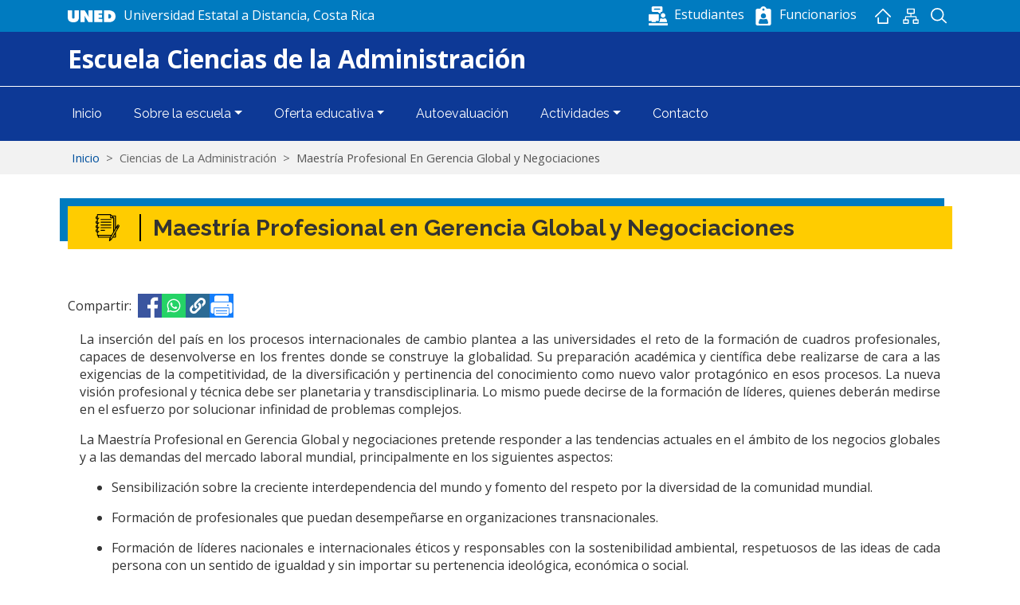

--- FILE ---
content_type: text/html; charset=UTF-8
request_url: https://uned.cr/eca/posgrados/maestria-profesional-en-gerencia-y-negociaciones-internacionales
body_size: 15710
content:
<!DOCTYPE html>
<html lang="es" dir="ltr">
  <head>
    <meta charset="utf-8" />
<meta name="Generator" content="Drupal 10 (https://www.drupal.org)" />
<meta name="MobileOptimized" content="width" />
<meta name="HandheldFriendly" content="true" />
<meta name="viewport" content="width=device-width, initial-scale=1, shrink-to-fit=no" />
<meta http-equiv="x-ua-compatible" content="ie=edge" />
<link rel="icon" href="/core/misc/favicon.ico" type="image/png" />
<link rel="canonical" href="http://uned.cr/eca/posgrados/maestria-profesional-en-gerencia-y-negociaciones-internacionales" />
<link rel="shortlink" href="http://uned.cr/node/101" />

    <title>Maestría Profesional en Gerencia Global y Negociaciones | Universidad Estatal a Distancia</title>
    <meta property="og:url" content="https://www.uned.ac.cr" />
    <meta property="og:type" content="website" />
    <meta property="og:title" content="Universidad Estatal a Distancia" />
    <meta property="og:description" content="" />
    <link rel="stylesheet" media="all" href="/sites/default/files/css/css_e5872hi4tcz4joOYb53w6CFqmGv-PR0wSMWpUDCjRwU.css?delta=0&amp;language=es&amp;theme=unedescuelas&amp;include=[base64]" />
<link rel="stylesheet" media="all" href="/sites/default/files/css/css_ljdW9itEu8ELEG3c-8Lc1eowP51tXCHn_9zqPF0tLJc.css?delta=1&amp;language=es&amp;theme=unedescuelas&amp;include=[base64]" />
<link rel="stylesheet" media="all" href="//cdn.jsdelivr.net/npm/bootstrap@5.2.0/dist/css/bootstrap.min.css" />
<link rel="stylesheet" media="all" href="/sites/default/files/css/css_oA8bvoTxfKweWh8_VL1CCFNv3tfdEhIcxsi2Zrmo81I.css?delta=3&amp;language=es&amp;theme=unedescuelas&amp;include=[base64]" />
<link rel="stylesheet" media="all" href="//stackpath.bootstrapcdn.com/bootstrap/4.1.1/css/bootstrap.min.css" />
<link rel="stylesheet" media="all" href="/sites/default/files/css/css_w3aHGrkbQKKNugolRK8ZcXTOIFKT0Hrztnfl9_q5P8Y.css?delta=5&amp;language=es&amp;theme=unedescuelas&amp;include=[base64]" />
<link rel="stylesheet" media="print" href="/sites/default/files/css/css_G3_ilPyn-FxYkIaT62DyfKtzb5Y0BOQyVjDyuabgw5k.css?delta=6&amp;language=es&amp;theme=unedescuelas&amp;include=[base64]" />

    
    <link rel="stylesheet" href="https://use.fontawesome.com/releases/v5.7.2/css/all.css">
    <link rel="stylesheet" href="https://cdnjs.cloudflare.com/ajax/libs/font-awesome/6.5.0/css/all.min.css">
    <link rel="preconnect" href="https://fonts.gstatic.com">
    <link href="https://fonts.googleapis.com/css2?family=Lato:wght@400;700;900&family=Raleway:wght@400;700&display=swap" rel="stylesheet">
    <link href="https://fonts.googleapis.com/css2?family=Open+Sans:wght@400;700&display=swap" rel="stylesheet">
    <link id="effect" rel="stylesheet" type="text/css" media="all" href="/themes/custom/uned/webslidemenu/dropdown-effects/fade-down.css" />
    <link rel="stylesheet" type="text/css" media="all" href="/themes/custom/uned/webslidemenu/webslidemenu.css" />
    <script src="https://cdn.userway.org/widget.js" data-account="Rl3wIc1aX2"></script>
    <script src="https://code.jquery.com/jquery-3.5.1.slim.min.js" integrity="sha384-DfXdz2htPH0lsSSs5nCTpuj/zy4C+OGpamoFVy38MVBnE+IbbVYUew+OrCXaRkfj" crossorigin="anonymous"></script>
    <script type="text/javascript" src="/themes/custom/uned/webslidemenu/webslidemenu.js"></script>
    <!-- Global site tag (gtag.js) - Google Analytics -->
    <script async src="https://www.googletagmanager.com/gtag/js?id=UA-534231-8"></script>
    <script>
      window.dataLayer = window.dataLayer || [];
      function gtag(){dataLayer.push(arguments);}
      gtag('js', new Date());

      gtag('config', 'UA-534231-8');
    </script>
  <script>var __uzdbm_1 = "db99cf91-644b-4476-9fdd-ed2a4c0eba95";var __uzdbm_2 = "NDI2Zjc4ZmItZGFnZS00N2YxLWE4MTYtNzlhNmU4MTllNDkyJDMuMTM3LjE2Mi40Mg==";var __uzdbm_3 = "7f9000db99cf91-644b-4476-9fdd-ed2a4c0eba951-17691465586460-002bc4e0753594d03df10";var __uzdbm_4 = "false";var __uzdbm_5 = "uzmx";var __uzdbm_6 = "7f9000b6010219-a1f0-482d-bd5c-da6a38f4bf9d1-17691465586460-d7cb67ab6307ccd510";var __uzdbm_7 = "uned.cr";</script> <script>   (function (w, d, e, u, c, g, a, b) {     w["SSJSConnectorObj"] = w["SSJSConnectorObj"] || {       ss_cid: c,       domain_info: "auto",     };     w[g] = function (i, j) {       w["SSJSConnectorObj"][i] = j;     };     a = d.createElement(e);     a.async = true;     if (       navigator.userAgent.indexOf('MSIE') !== -1 ||       navigator.appVersion.indexOf('Trident/') > -1     ) {       u = u.replace("/advanced/", "/advanced/ie/");     }     a.src = u;     b = d.getElementsByTagName(e)[0];     b.parentNode.insertBefore(a, b);   })(     window, document, "script", "https://uned.cr/18f5227b-e27b-445a-a53f-f845fbe69b40/stormcaster.js", "dagg", "ssConf"   );   ssConf("c1", "https://uned.cr");   ssConf("c3", "c99a4269-161c-4242-a3f0-28d44fa6ce24");   ssConf("au", "uned.cr");   ssConf("cu", "validate.perfdrive.com, ssc"); </script></head>
  <body class="layout-no-sidebars page-node-101 path-node node--type-oferta-academica" id="escuelas">
    <a href="#main-content" class="visually-hidden focusable skip-link">
      Pasar al contenido principal
    </a>
    
      <div class="dialog-off-canvas-main-canvas" data-off-canvas-main-canvas>
    
<div class="container-fluid top escuela t-1">
	<div class="container">
		<div class="row">
			<div class="col-lg-6 col-md-2 col-2">
				<a href="https://www.uned.ac.cr/" class="title"><span class="hide-uned-tx">Universidad Estatal a Distancia, Costa Rica</a></span>
			</div>
			<div class="col-lg-6 col-md-10 col-10">
			<div class="misc-esc">
				<ul>
					<li class="search">
						<a href="#" id="searchtoggl" title="Buscador">Buscador</a>
					</li>
					<li class="sitemap">
						<a href="/mapa-del-sitio">Mapan del sitio</a>
					</li>
					<li class="home">
						<a href="/">Inicio</a>
					</li>
				</ul>
			</div>
			<div class="entorno hide-entorno-tx">
				<a href="https://entornoestudiantil.uned.ac.cr/" target="_blank" rel="noopener noreferrer" class="btn-entornos" tabindex="2" role="button"><img src="https://rg.uned.ac.cr/cdn/entornos/png/estudiantes-blanco.png" alt="Imagen Entorno de Estudiantes" style="margin: 8px 8px 8px 0px;" title="Entorno Estudiantes" loading="lazy"/><span class="cintillo-tx">Estudiantes</span>
				</a>
				<a href="https://www.uned.ac.cr/entornofuncionarios" target="_blank" rel="noopener noreferrer" class="btn-entornos"><img src="https://rg.uned.ac.cr/cdn/entornos/png/funcionarios-blanco.png" alt="Entorno Funcionarios" style="margin: 8px;" tabindex="3" title="Entorno Funcionarios" loading="lazy"/><span class="cintillo-tx">Funcionarios</span>
				</a>
			</div>
			</div>
		</div>
	</div>
</div>
<div class="container-fluid nombre-escuela t-1">
	<div class="container">
		
		    <div>
    <span class="nombre-escuela"><a href="/eca">Escuela Ciencias de la Administración</a></span>
  </div>

	</div>
</div>

<div class="container-fluid menu-escuela">
	<div class="container">
		<div class="row">
			<nav class="navbar navbar-expand-lg" id="navbar-main">
				
									<button class="navbar-toggler navbar-toggler-right" type="button" data-toggle="collapse" data-target="#CollapsingNavbar" aria-controls="CollapsingNavbar" aria-expanded="false" aria-label="Toggle navigation">
						<span class="navbar-toggler-icon"></span>
					</button>
					<div class="collapse navbar-collapse" id="CollapsingNavbar">
						  <nav role="navigation" aria-labelledby="block-unedescuelas-escuelacienciasdelaadministracion-menu" id="block-unedescuelas-escuelacienciasdelaadministracion" class="block block-menu navigation menu--eca">
            
  <h2 class="visually-hidden" id="block-unedescuelas-escuelacienciasdelaadministracion-menu">Escuela Ciencias de la Administración</h2>
  

        
              <ul class="clearfix nav navbar-nav" data-component-id="bootstrap_barrio:menu_main">
                    <li class="nav-item">
                          <a href="/eca" class="nav-link nav-link--eca" data-drupal-link-system-path="taxonomy/term/18">Inicio</a>
              </li>
                <li class="nav-item menu-item--expanded dropdown">
                          <a href="" class="nav-link dropdown-toggle nav-link-" data-bs-toggle="dropdown" aria-expanded="false" aria-haspopup="true">Sobre la escuela</a>
                        <ul class="dropdown-menu">
                    <li class="dropdown-item">
                          <a href="/eca/quienes-somos" class="nav-link--eca-quienes-somos" data-drupal-link-system-path="node/269">Quiénes somos</a>
              </li>
                <li class="dropdown-item">
                          <a href="/eca/personal" class="nav-link--eca-personal" data-drupal-link-system-path="node/242">Personal</a>
              </li>
                <li class="dropdown-item">
                          <a href="/eca/iniciativas" class="nav-link--eca-iniciativas" data-drupal-link-system-path="node/3084">Iniciativas</a>
              </li>
        </ul>
  
              </li>
                <li class="nav-item menu-item--expanded dropdown">
                          <a href="" class="nav-link dropdown-toggle nav-link-" data-bs-toggle="dropdown" aria-expanded="false" aria-haspopup="true">Oferta educativa</a>
                        <ul class="dropdown-menu">
                    <li class="dropdown-item">
                          <a href="/eca/oferta-educativa/carreras" class="nav-link--eca-oferta-educativa-carreras" data-drupal-link-system-path="node/277">Carreras</a>
              </li>
                <li class="dropdown-item">
                          <a href="https://www.uned.ac.cr/oferta-educativa/posgrados?escuela=18&amp;field_grados_academicos_target_id=All&amp;acreditada=All" class="nav-link-https--wwwunedaccr-oferta-educativa-posgradosescuela18field-grados-academicos-target-idallacreditadaall">Posgrados</a>
              </li>
                <li class="dropdown-item">
                          <a href="/eca/oferta-educativa/catedras" class="nav-link--eca-oferta-educativa-catedras" data-drupal-link-system-path="node/536">Cátedras</a>
              </li>
        </ul>
  
              </li>
                <li class="nav-item">
                          <a href="/eca/autoevaluacion" class="nav-link nav-link--eca-autoevaluacion" data-drupal-link-system-path="node/485">Autoevaluación</a>
              </li>
                <li class="nav-item menu-item--expanded dropdown">
                          <a href="" class="nav-link dropdown-toggle nav-link-" data-bs-toggle="dropdown" aria-expanded="false" aria-haspopup="true">Actividades</a>
                        <ul class="dropdown-menu">
                    <li class="dropdown-item">
                          <a href="/eca/ferias" class="nav-link--eca-ferias" data-drupal-link-system-path="node/3246">Ferias</a>
              </li>
        </ul>
  
              </li>
                <li class="nav-item">
                          <a href="/contact/buzon_de_sugerencias_eca" class="nav-link nav-link--contact-buzon-de-sugerencias-eca" data-drupal-link-system-path="contact/buzon_de_sugerencias_eca">Contacto</a>
              </li>
        </ul>
  



  </nav>


					</div>
							</nav>
		</div>
	</div>
</div>
<div id="searchbar" class="clearfix">
	<div class="container">
									  <section class="row region region-top-header-form">
    <div class="search-block-form block block-search block-search-form-block" data-drupal-selector="search-block-form" id="block-unedescuelas-formulariodebusqueda" role="search">
  
    
    <div class="content container-inline">
        <div class="content container-inline">
      <form action="/search/node" method="get" id="search-block-form" accept-charset="UTF-8" class="search-form search-block-form form-row">
  




        
  <div class="js-form-item js-form-type-search form-type-search js-form-item-keys form-item-keys form-no-label mb-3">
          <label for="edit-keys" class="visually-hidden">Buscar</label>
                    <input title="Escriba lo que quiere buscar." data-drupal-selector="edit-keys" type="search" id="edit-keys" name="keys" value="" size="15" maxlength="128" class="form-search form-control" />

                      </div>
<button data-drupal-selector="edit-submit" type="submit" id="edit-submit" value="Buscar" class="button js-form-submit form-submit btn btn-primary">Buscar</button>

</form>

    </div>
  
  </div>
</div>

  </section>

							<a href="#" class="close" title="Cerrar buscador">x</a>
	</div>
</div>

	<div id="main" class="t-">

		<div class="row row-offcanvas row-offcanvas-left clearfix">
			<main class="main-content col" id="content" role="main">
				<section class="section escuelas">
					<a id="main-content" tabindex="-1"></a>
					  <div data-drupal-messages-fallback class="hidden"></div>
<div id="block-unedescuelas-content" class="block block-system block-system-main-block">
  
    
      <div class="content">
      <div class="container-fluid breadcrumb-esc">
	<div class="container">
  <nav role="navigation" aria-label="breadcrumb" style="">
  <ol class="breadcrumb">
            <li class="breadcrumb-item">
        <a href="/">Inicio</a>
      </li>
                <li class="breadcrumb-item">
        <a href="/eca">Ciencias de La Administración</a>
      </li>
                <li class="breadcrumb-item active">
        Maestría Profesional En Gerencia Global y Negociaciones
      </li>
        </ol>
</nav>

</div>
</div>
<div class="container view-in">
	<h1 class="col-md-12 carrera-titulo"><span class="field field--name-title field--type-string field--label-hidden">Maestría Profesional en Gerencia Global y Negociaciones</span>
</h1>
	<div class="better-social">
		<div class="compartir-icons">Compartir:
			<div class="block block-better-social-sharing-buttons block-social-sharing-buttons-block">
  
    
      <div class="content">
      

<div style="display: none"><link rel="preload" href="/modules/contrib/better_social_sharing_buttons/assets/dist/sprites/social-icons--square.svg" as="image" type="image/svg+xml" crossorigin="anonymous" /></div>

<div class="social-sharing-buttons">
                <a href="https://www.facebook.com/sharer/sharer.php?u=http://uned.cr/eca/posgrados/maestria-profesional-en-gerencia-y-negociaciones-internacionales&amp;title=Maestr%C3%ADa%20Profesional%20en%20Gerencia%20Global%20y%20Negociaciones" target="_blank" title="Share to Facebook" aria-label="Share to Facebook" class="social-sharing-buttons-button share-facebook" rel="noopener">
            <svg aria-hidden="true" width="30px" height="30px" style="border-radius:0px;">
                <use href="/modules/contrib/better_social_sharing_buttons/assets/dist/sprites/social-icons--square.svg#facebook" />
            </svg>
        </a>
    
        
                <a href="https://wa.me/?text=http://uned.cr/eca/posgrados/maestria-profesional-en-gerencia-y-negociaciones-internacionales" target="_blank" title="Share to WhatsApp" aria-label="Share to WhatsApp" class="social-sharing-buttons-button share-whatsapp" rel="noopener">
            <svg aria-hidden="true" width="30px" height="30px" style="border-radius:0px;">
                <use href="/modules/contrib/better_social_sharing_buttons/assets/dist/sprites/social-icons--square.svg#whatsapp" />
            </svg>
        </a>
    
        
        
        
    
    
        
        
        
        
        
                
        <a href="#" class="btn-copy social-sharing-buttons-button share-copy" role="button" title="Copy link" aria-label="Copy link">
            <svg aria-hidden="true" width="30px" height="30px" style="border-radius:0px;">
                <use href="/modules/contrib/better_social_sharing_buttons/assets/dist/sprites/social-icons--square.svg#copy" />
            </svg>
            <div class="social-sharing-buttons-popup" role="alert" aria-live="assertive">Copied to clipboard</div>
        </a>
    
                      <a href="javascript:window.print()" rel="" class="bssb-printlink share-print" title="Imprimir"  aria-label="Imprimir">
      <svg aria-hidden="true" width="30px" height="30px" style="border-radius:0px;">
        <use href="/modules/contrib/better_social_sharing_buttons/assets/dist/sprites/social-icons--square.svg#print" />
      </svg>
    </a>
  </div>

    </div>
  </div>
</div>
	</div>
	<div class="col-md-12">
		<div class="row">
							<div class="col-12">
											<p style="text-align:justify;">La inserción del país en los procesos internacionales de cambio plantea a las universidades el reto de la formación de cuadros profesionales, capaces de desenvolverse en los frentes donde se construye la globalidad. Su preparación académica y científica debe realizarse de cara a las exigencias de la competitividad, de la diversificación y pertinencia del conocimiento como nuevo valor protagónico en esos procesos. La nueva visión profesional y técnica debe ser planetaria y transdisciplinaria. Lo mismo puede decirse de la formación de líderes, quienes deberán medirse en el esfuerzo por solucionar infinidad de problemas complejos.</p><p style="border-style:none;margin-top:16px;text-align:justify;">La Maestría Profesional en Gerencia Global y negociaciones pretende responder a las tendencias actuales en el ámbito de los negocios globales y a las demandas del mercado laboral mundial, principalmente en los siguientes aspectos: &nbsp;</p><ul><li style="border-style:none;margin-left:8px;margin-top:16px;text-align:justify;">Sensibilización sobre la creciente interdependencia del mundo y fomento del respeto por la diversidad de la comunidad mundial.</li><li style="border-style:none;margin-left:8px;margin-top:16px;text-align:justify;">Formación de profesionales que puedan desempeñarse en organizaciones transnacionales.</li><li style="border-style:none;margin-left:8px;margin-top:16px;text-align:justify;">Formación de líderes nacionales e internacionales éticos y responsables con la sostenibilidad ambiental, respetuosos de las ideas de cada persona con un sentido de igualdad y sin importar su pertenencia ideológica, económica o social.</li><li style="border-style:none;margin-left:8px;margin-top:16px;text-align:justify;">Gestión de modelos, técnicas y procedimientos para resolver problemas complejos de los negocios globales.</li><li style="border-style:none;margin-left:8px;margin-top:16px;text-align:justify;">Análisis del mercado actual global e inteligencia competitiva con habilidades para diseñar estrategias de ingreso y permanencia en los mercados y los planes de negocio midiendo todas las variables implícitas en esta actividad .</li><li style="border-style:none;margin-left:8px;margin-top:16px;text-align:justify;">Integración de las funciones directivas de la gestión de la cadena de abastecimiento de las empresas, nuevas estrategias de manejo del sector logístico global, tomando en consideración los encadenamientos productivos o las cadenas de valor en el contexto internacional que se desarrollan en múltiples localizaciones geográficas y dan origen a la especialización de cada país.</li></ul><p style="border-style:none;margin-left:24px;margin-top:16px;text-align:justify;">En este sentido, se plantea un plan de estudios que busca formar un profesional integral y multicultural con formación en tres grandes áreas de conocimiento:</p><ul><li style="border-style:none;margin-left:8px;margin-top:16px;text-align:justify;">La gerencia global</li><li style="border-style:none;margin-left:8px;margin-top:16px;text-align:justify;">La negociación</li><li style="border-style:none;margin-left:8px;margin-top:16px;text-align:justify;">La investigación</li></ul><p>&nbsp;</p>
										<div class="vidint">
											</div>
					<div class="pdfdes">
						
											</div>
									</div>
			
																																	
							<div class="container contactos">
					<h2>Contacto</h2>
					<ul class="nav nav-tabs">
																			<li>
								<a data-toggle="tab" href="#todo-personal" class="">Personal</a>
							</li>
											</ul>
					<div class="tab-content">
																			<div id="todo-personal" class="tab-pane fade in">
								<div
									class="row">
																		<div class="view view-contactos-por-carreras view-id-contactos_por_carreras view-display-id-block_25 js-view-dom-id-f3349dc2ca38bf5a34aecb564ce211f42925764e9270b723a13e6ce2bd949f8f">
  
    
      
      <div class="view-content row">
      




<div class="views-view-responsive-grid views-view-responsive-grid--horizontal" style="--views-responsive-grid--column-count:2;--views-responsive-grid--cell-min-width:100px;--views-responsive-grid--layout-gap:15px;">
      <div class="views-view-responsive-grid__item">
      <div class="views-view-responsive-grid__item-inner"><div class="row">
<div class="col-md-4">
<img src="/sites/default/files/styles/square/public/content/contacto/karen_padilla_0.jpg?h=031b01a4&amp;itok=FZO2-Rhd" class="img-fluid">
</div>
<div class="col-md-8">
<span class="item title nombrepersona">Máster Karen Padilla Romero</span>
<div class="item-list"><ul class="list-group"><li class="list-group-item"><span>Maestría Profesional en Gerencia Global y Negociaciones</span></li><li class="list-group-item"><span>Cátedra de Negocios Internacionales </span></li></ul></div>
<span class="item puesto">Coordinadora de la Maestría Profesional en Gerencia y Negociaciones Internacionales</span> 
<div class="item-list"><ul class="list-group"><li class="list-group-item"><span class="item telefono_personal">+506 2527-2462</span></li></ul></div>


<a href="/contacto?id=318" class="btn btn-primary btn-md active" role="button" aria-pressed="true" target="_blank">Enviar correo electrónico »</a>
</div>
</div></div>
    </div>
  </div>

    </div>
  
          </div>

								</div>
							</div>
											</div>
				</div>
								</div>
	</div>

</div>
	<!-- AGREGAR VARIABLE PARA COLOR DE FONDO -->
	<!-- AGREGAR VARIABLE PARA CONTRASTE -->
	
<!-- IF PARA EVALUAR SI LLEVA O NO COLOR DE FONDO -->
	<div
		class="container-fluid py-5 pb-3 light-contrast bg-gris1">
		<!-- AGREGAR LAS VARIABLES DE COLOR DE Y DE CONTRASTE -->
					<div class="container">
				<h2 class="col mb-4">Objetivos</h2>
				<div class="txt">
					<p style="border-style:none;text-align:justify;"><span style="color:#333333;font-family:&quot;Open Sans&quot;,sans-serif;font-size:13.5pt;line-height:115%;text-justify:inter-ideograph;" lang="EN-US"><strong>Objetivo General de la Maestría:</strong></span></p><ul><li style="border-style:none;margin-left:8px;text-align:justify;"><span style="color:#333333;font-family:&quot;Open Sans&quot;,sans-serif;font-size:13.5pt;line-height:115%;tab-stops:list 36.0pt;text-justify:inter-ideograph;" lang="EN-US">Formar</span><span style="font-size:11pt;line-height:115%;tab-stops:list 36.0pt;text-justify:inter-ideograph;"> </span><span style="color:#333333;font-family:&quot;Open Sans&quot;,sans-serif;font-size:13.5pt;line-height:115%;tab-stops:list 36.0pt;text-justify:inter-ideograph;" lang="EN-US">personas profesionales</span><span style="font-size:11pt;line-height:115%;text-justify:inter-ideograph;"> </span><span style="color:#333333;font-family:&quot;Open Sans&quot;,sans-serif;font-size:13.5pt;line-height:115%;text-justify:inter-ideograph;" lang="EN-US">de alto nivel gerencial, con capacidades y habilidades negociadoras y</span><span style="font-size:11pt;text-justify:inter-ideograph;"> </span><span style="color:#333333;font-family:&quot;Open Sans&quot;,sans-serif;font-size:13.5pt;line-height:115%;text-justify:inter-ideograph;" lang="EN-US">directivas</span><span style="font-size:11pt;"> </span><span style="color:#333333;font-family:&quot;Open Sans&quot;,sans-serif;font-size:13.5pt;line-height:115%;" lang="EN-US">para</span> <span style="color:#333333;font-family:&quot;Open Sans&quot;,sans-serif;font-size:13.5pt;line-height:115%;" lang="EN-US">el desarrollo, implementación</span> <span style="color:#333333;font-family:&quot;Open Sans&quot;,sans-serif;font-size:13.5pt;line-height:115%;" lang="EN-US">y evaluación de estrategias</span> <span style="color:#333333;font-family:&quot;Open Sans&quot;,sans-serif;font-size:13.5pt;line-height:115%;" lang="EN-US">que respondan a las características del entorno global</span> <span style="color:#333333;font-family:&quot;Open Sans&quot;,sans-serif;font-size:13.5pt;line-height:115%;" lang="EN-US">y contribuyan</span> <span style="color:#333333;font-family:&quot;Open Sans&quot;,sans-serif;font-size:13.5pt;line-height:115%;" lang="EN-US">al</span> <span style="color:#333333;font-family:&quot;Open Sans&quot;,sans-serif;font-size:13.5pt;line-height:115%;" lang="EN-US">cumplimiento de las metas y objetivos de una organización con participación internacional.</span>  &nbsp;</li></ul><p style="border-style:none;text-align:justify;"><span style="color:#333333;font-family:&quot;Open Sans&quot;,sans-serif;font-size:13.5pt;line-height:115%;text-justify:inter-ideograph;" lang="EN-US"><strong>Objetivos específicos:</strong></span></p><ul><li style="border-style:none;margin-left:8px;text-align:justify;"><span style="color:#333333;font-family:&quot;Open Sans&quot;,sans-serif;font-size:13.5pt;line-height:115%;tab-stops:list 36.0pt;text-justify:inter-ideograph;" lang="EN-US">Formar profesionales con conocimientos teóricos y prácticos que le permitan diseñar y gerenciar proyectos innovadores de carácter internacional en un contexto dinámico y global, aplicando estrategias de gestión propias de los negocios internacionales y ajustando el enfoque de acuerdo con el entorno en el que se desarrolle.</span><span style="font-size:11pt;line-height:115%;tab-stops:list 36.0pt;text-justify:inter-ideograph;"> </span></li><li style="border-style:none;margin-left:8px;text-align:justify;"><span style="color:#333333;font-family:&quot;Open Sans&quot;,sans-serif;font-size:13.5pt;line-height:115%;tab-stops:list 36.0pt;text-justify:inter-ideograph;" lang="EN-US">Formar profesionales con conocimientos y habilidades para plantear y desarrollar soluciones sustentables a problemas empresariales vinculados con las relaciones comerciales globales, haciendo el uso de las nuevas tecnologías.</span><span style="font-size:11pt;line-height:115%;tab-stops:list 36.0pt;text-justify:inter-ideograph;">  </span></li><li style="border-style:none;margin-left:8px;text-align:justify;"><span style="color:#333333;font-family:&quot;Open Sans&quot;,sans-serif;font-size:13.5pt;line-height:115%;tab-stops:list 36.0pt;text-justify:inter-ideograph;" lang="EN-US">Preparar profesionales con capacidad analítica y estratégica capaces de liderar procesos de negociación en entornos interculturales, mediante el uso de herramientas metodológicas y científicas que le permitan interpretar la realidad y propiciar acuerdos y soluciones en distintos contextos.</span><span style="font-size:11pt;line-height:115%;tab-stops:list 36.0pt;text-justify:inter-ideograph;">  &nbsp;</span></li></ul><p class="MsoNormal" style="border-style:none;line-height:115%;margin-bottom:0cm;mso-border-shadow:yes;mso-padding-alt:31.0pt 31.0pt 31.0pt 31.0pt;text-align:justify;text-justify:inter-ideograph;"><span style="color:#333333;font-family:&quot;Open Sans&quot;,sans-serif;font-size:13.5pt;line-height:115%;" lang="EN-US"><o:p></o:p></span></p>
				</div>
			</div>
			</div>
<!-- AGREGAR VARIABLE PARA COLOR DE FONDO -->
	<!-- AGREGAR VARIABLE PARA CONTRASTE -->
	
<!-- IF PARA EVALUAR SI LLEVA O NO COLOR DE FONDO -->
<div class="container-fluid py-5 mb-3 light-contrast bg-white"> <!-- AGREGAR LAS VARIABLES DE COLOR DE Y DE CONTRASTE -->
		<div class="container">
		<h2 class="col mb-4">Plan de estudios </h2>
				<div class="intro py-3">	
			<p>Para los estudiantes de otras especialidades diferentes a las Ciencias Económicas, el estudiante deberá tomar en cuenta lo siguiente:</p><p>Colegio de Profesionales en Ciencias Económicas de Costa Rica</p><p>CAPITULO IV</p><p>REQUISITOS DE INCORPORACIÓN</p><p>REGLAMENTO DE ADMISIÓN</p><p>El Colegio de Profesionales en Ciencias Económicas de Costa Rica, en cumplimiento de lo ordenado por su Ley Orgánica N° 7105 del 28 de noviembre de 1988 (Capítulos I y II) emite el siguiente Reglamento de Admisión:</p><p>Artículo 11. Todo solicitante deberá cumplir con la condición de graduado universitario en alguna de las áreas de las Ciencias Económicas, con los grados que contemplan la Ley Orgánica del Colegio de Profesionales en Ciencias Económicas de Costa Rica y su Reglamento. No se admitirá como miembro del Colegio a quien cuente con un posgrado en Maestría, Doctorado o especialidad en alguna de las áreas de las Ciencias Económicas si su grado no corresponde a alguna de tales áreas.</p>
		</div>
				<div class="col">
			<div class="row">
						  							  							  							  							  							  							  							  							  							  							  							  							  							  							  							  				    			<div class="col-lg-4 col-md-6 col-12 bloque">
	<div class="wrapper">
		<h3>Bloque A: 14 Créditos</h3>
		<div class="sub-wrapper">
		<p><strong>Economía Global</strong><br>Código:&nbsp;6933 (3 créditos)</p><p><strong>Pensamiento Estratégico y Liderazgo</strong><br>Código:&nbsp;6934 (4 créditos)</p><p><strong>Marco Jurídico e Institucionalidad de los Negocios Globales</strong><br>Código:&nbsp;6935 (3 créditos)</p><p><strong>Conflicto y Negociación</strong><br>Código:&nbsp;6936 (4 créditos)</p>
		</div>		
	</div>
</div>
  							  				    			<div class="col-lg-4 col-md-6 col-12 bloque">
	<div class="wrapper">
		<h3>Bloque B: 12 Créditos</h3>
		<div class="sub-wrapper">
		<p><strong>Investigación de Mercados y Mercadeo Global</strong><br>Código:&nbsp;6937 (4 créditos)</p><p><strong>Habilidades Directivas</strong><br>Código:&nbsp;6938 (4 créditos)</p><p><strong>Finanzas Corporativas e Internacionales</strong><br>Código:&nbsp;6939 (4 créditos)</p><p>&nbsp;</p>
		</div>		
	</div>
</div>
  							  				    			<div class="col-lg-4 col-md-6 col-12 bloque">
	<div class="wrapper">
		<h3>Bloque C: 12 Créditos</h3>
		<div class="sub-wrapper">
		<p><strong>Logística Global y Cadena de Suministro</strong><br>Código:&nbsp;6940 (4 créditos)</p><p><strong>Gestión y Control de los Negocios Internacionales</strong><br>Código:&nbsp;6941 (4 créditos)</p><p><strong>Medio Ambiente y Comercio Global</strong><br>Código:&nbsp;6942 (4 créditos)</p><p>&nbsp;</p>
		</div>		
	</div>
</div>
  							  				    			<div class="col-lg-4 col-md-6 col-12 bloque">
	<div class="wrapper">
		<h3>Bloque D: 12 Créditos</h3>
		<div class="sub-wrapper">
		<p><strong>Análisis de Clima de Negocios e Inversión</strong><br>Código:&nbsp;6943 (4 créditos)</p><p><strong>Interculturalidad y Negociación Internacional</strong><br>Código:&nbsp;6944 (4 créditos)</p><p><strong>Taller de Investigación</strong><br>Código:&nbsp;6945 (4 créditos)</p>
		</div>		
	</div>
</div>
  							  				    			<div class="col-lg-4 col-md-6 col-12 bloque">
	<div class="wrapper">
		<h3>Bloque E: 13 Créditos</h3>
		<div class="sub-wrapper">
		<p><strong>Sistemas de Información y Análisis de Datos</strong><br>Código:&nbsp;6946 (4 créditos)</p><p><strong>Estrategias de Negociación Efectiva</strong><br>Código:&nbsp;6947 (4 créditos)</p><p><strong>Proyecto de Graduación I</strong><br>Código:&nbsp;6948 (5 créditos)</p>
		</div>		
	</div>
</div>
  							  				    			<div class="col-lg-4 col-md-6 col-12 bloque">
	<div class="wrapper">
		<h3>Bloque F: 5 Créditos</h3>
		<div class="sub-wrapper">
		<p><strong>Proyecto de Graduación II</strong><br>Código:&nbsp;6949 (5 créditos)</p><p>&nbsp;</p><p>&nbsp;</p><p>&nbsp;</p><p>&nbsp;</p>
		</div>		
	</div>
</div>
  							  							  							
			</div>
		</div>
	</div>
		
</div>
<!-- AGREGAR VARIABLE PARA COLOR DE FONDO -->
	<!-- AGREGAR VARIABLE PARA CONTRASTE -->
	
<!-- IF PARA EVALUAR SI LLEVA O NO COLOR DE FONDO -->
	<div
		class="container-fluid py-5 pb-3 light-contrast bg-gris1">
		<!-- AGREGAR LAS VARIABLES DE COLOR DE Y DE CONTRASTE -->
					<div class="container">
				<h2 class="col mb-4">Requisitos de Ingreso</h2>
				<div class="txt">
					<ul><li style="border-style:none;margin-left:8px;text-align:justify;"><span style="color:#333333;font-family:&quot;Open Sans&quot;,sans-serif;font-size:13.5pt;line-height:115%;tab-stops:list 36.0pt;text-justify:inter-ideograph;" lang="EN-US">Bachillerato o licenciatura universitaria en una carrera relacionada con las Ciencias de la Administración, Economía, Aduanas, Relaciones Internacionales o Negocios Internacionales.</span></li><li style="border-style:none;margin-left:8px;text-align:justify;"><span style="color:#333333;font-family:&quot;Open Sans&quot;,sans-serif;font-size:13.5pt;line-height:115%;tab-stops:list 36.0pt;text-justify:inter-ideograph;" lang="EN-US">Manejo B1 del idioma inglés para la lectura e interpretación de artículos, textos y material académico.</span></li><li style="border-style:none;margin-left:8px;text-align:justify;"><span style="color:#333333;font-family:&quot;Open Sans&quot;,sans-serif;font-size:13.5pt;line-height:115%;tab-stops:list 36.0pt;text-justify:inter-ideograph;" lang="EN-US">Formulario de inscripción.</span></li><li style="border-style:none;margin-left:8px;text-align:justify;"><span style="color:#333333;font-family:&quot;Open Sans&quot;,sans-serif;font-size:13.5pt;line-height:115%;tab-stops:list 36.0pt;text-justify:inter-ideograph;" lang="EN-US">Currículum vitae actualizado.</span></li><li style="border-style:none;margin-left:8px;text-align:justify;"><span style="color:#333333;font-family:&quot;Open Sans&quot;,sans-serif;font-size:13.5pt;line-height:115%;tab-stops:list 36.0pt;text-justify:inter-ideograph;" lang="EN-US">Certificación original de notas de la universidad donde obtuvo el título de bachillerato y licenciatura. </span></li><li style="border-style:none;margin-left:8px;text-align:justify;"><span style="color:#333333;font-family:&quot;Open Sans&quot;,sans-serif;font-size:13.5pt;line-height:115%;tab-stops:list 36.0pt;text-justify:inter-ideograph;" lang="EN-US">Si el candidato es graduado de una universidad privada, se requiere presentar la certificación del CONESUP de que la universidad donde estudió está autorizada y la carrera en la que se graduó está debidamente aprobada.</span></li><li style="border-style:none;margin-left:8px;text-align:justify;"><span style="color:#333333;font-family:&quot;Open Sans&quot;,sans-serif;font-size:13.5pt;line-height:115%;tab-stops:list 36.0pt;text-justify:inter-ideograph;" lang="EN-US">En caso de provenir de una universidad en el extranjero, debe presentar la solicitud correspondiente y cumplir con lo que establece el capítulo 10 del Reglamento General Estudiantil.</span></li><li style="border-style:none;margin-left:8px;text-align:justify;"><span style="color:#333333;font-family:&quot;Open Sans&quot;,sans-serif;font-size:13.5pt;line-height:115%;tab-stops:list 36.0pt;text-justify:inter-ideograph;" lang="EN-US">Carta del postulante en la que indica las razones por las cuales desea incorporarse al programa académico.</span></li><li style="border-style:none;margin-left:8px;text-align:justify;"><span style="color:#333333;font-family:&quot;Open Sans&quot;,sans-serif;font-size:13.5pt;line-height:115%;tab-stops:list 36.0pt;text-justify:inter-ideograph;" lang="EN-US">Planteamiento del tema de investigación por desarrollar como TFG. </span></li><li style="border-style:none;margin-left:8px;text-align:justify;"><span style="color:#333333;font-family:&quot;Open Sans&quot;,sans-serif;font-size:13.5pt;line-height:115%;tab-stops:list 36.0pt;text-justify:inter-ideograph;" lang="EN-US">Cumplir con la entrevista con la coordinación del programa.</span></li><li style="border-style:none;margin-left:8px;text-align:justify;"><span style="color:#333333;font-family:&quot;Open Sans&quot;,sans-serif;font-size:13.5pt;line-height:115%;tab-stops:list 36.0pt;text-justify:inter-ideograph;" lang="EN-US">Tres cartas de referencia suscritas por profesores universitarios o jefes de la institución donde laboran los solicitantes.&nbsp;</span></li></ul>
				</div>
			</div>
			</div>
<!-- AGREGAR VARIABLE PARA COLOR DE FONDO -->
	<!-- AGREGAR VARIABLE PARA CONTRASTE -->
	
<!-- IF PARA EVALUAR SI LLEVA O NO COLOR DE FONDO -->
	<div
		class="container-fluid py-5 pb-3 dark-contrast bg-blue-0">
		<!-- AGREGAR LAS VARIABLES DE COLOR DE Y DE CONTRASTE -->
					<div class="container">
				<h2 class="col mb-4">Perfil de Salida</h2>
				<div class="txt">
					<p>El graduado de este programa será un profesional que:</p><p style="border-style:none;margin-left:8px;text-align:justify;">&nbsp;</p><ul><li style="border-style:none;margin-left:8px;text-align:justify;"><span style="color:white;font-family:&quot;Open Sans&quot;,sans-serif;font-size:13.5pt;line-height:115%;tab-stops:list 36.0pt;text-justify:inter-ideograph;" lang="EN-US">Realiza análisis del micro y macroentorno económico de una organización para el diagnóstico de su posición competitiva a nivel internacional.</span></li><li style="border-style:none;margin-left:8px;text-align:justify;"><span style="color:white;font-family:&quot;Open Sans&quot;,sans-serif;font-size:13.5pt;line-height:115%;tab-stops:list 36.0pt;text-justify:inter-ideograph;" lang="EN-US">Demuestra habilidades de análisis, planeamiento y ejecución de proyectos interdisciplinarios de carácter internacional&nbsp;mediante el&nbsp;uso eficaz de herramientas tecnológicas de gestión y análisis de datos</span></li><li style="border-style:none;margin-left:8px;text-align:justify;"><span style="color:white;font-family:&quot;Open Sans&quot;,sans-serif;font-size:13.5pt;line-height:115%;tab-stops:list 36.0pt;text-justify:inter-ideograph;" lang="EN-US">Demuestra habilidades de investigación aplicada para la generación de conocimientos y&nbsp;la&nbsp;resolución innovadora de problemas organizacionales con pensamiento crítico y rigurosidad analítica.</span></li><li style="border-style:none;margin-left:8px;text-align:justify;"><span style="color:white;font-family:&quot;Open Sans&quot;,sans-serif;font-size:13.5pt;line-height:115%;tab-stops:list 36.0pt;text-justify:inter-ideograph;" lang="EN-US">Resuelve situaciones de carácter global de la organización&nbsp;al contemplar&nbsp;los marcos normativos, éticos y culturales, así como teorías de la negociación y gestión internacional. </span></li><li style="border-style:none;margin-left:8px;text-align:justify;"><span style="color:white;font-family:&quot;Open Sans&quot;,sans-serif;font-size:13.5pt;line-height:115%;tab-stops:list 36.0pt;text-justify:inter-ideograph;" lang="EN-US">Lidera y organiza equipos de trabajo multi e interdisciplinarios en la implementación de proyectos dentro de la organización.</span></li><li style="border-style:none;margin-left:8px;text-align:justify;"><span style="color:white;font-family:&quot;Open Sans&quot;,sans-serif;font-size:13.5pt;line-height:115%;tab-stops:list 36.0pt;text-justify:inter-ideograph;" lang="EN-US">Impulsa proyectos de internacionalización multidisciplinarios con una visión de gestión sostenible</span></li><li style="border-style:none;margin-left:8px;text-align:justify;"><span style="color:white;font-family:&quot;Open Sans&quot;,sans-serif;font-size:13.5pt;line-height:115%;tab-stops:list 36.0pt;text-justify:inter-ideograph;" lang="EN-US">Lidera procesos de negociación vinculados a la gestión empresarial&nbsp;al considerar&nbsp;los aspectos interculturales que inciden en la gestión de los negocios globales.</span></li><li style="border-style:none;margin-left:8px;text-align:justify;"><span style="color:white;font-family:&quot;Open Sans&quot;,sans-serif;font-size:13.5pt;line-height:115%;tab-stops:list 36.0pt;text-justify:inter-ideograph;" lang="EN-US">Participa en redes internacionales en las que gestione sinergias y alianzas estratégicas para el desarrollo de proyectos innovadores.</span></li><li style="border-style:none;margin-left:8px;text-align:justify;"><span style="color:white;font-family:&quot;Open Sans&quot;,sans-serif;font-size:13.5pt;line-height:115%;tab-stops:list 36.0pt;text-justify:inter-ideograph;" lang="EN-US">Desarrolla procesos de autorreflexión para la evaluación y mejora de su práctica profesional.&nbsp;</span></li></ul><p style="border-style:none;margin-left:48px;text-align:justify;">&nbsp;</p>
				</div>
			</div>
			</div>



  
  
  <div class="container-fluid py-5 pb-3 claro bg-white">
    <div class="container">
      <h2>Información general </h2>
            <div class="accordion" id="accordion-uned-14304">
        <div class="accordion-item">
	<h2 class="accordion-header" id="heading-item-14301">
		<button class="accordion-button collapsed" type="button" data-bs-toggle="collapse" data-bs-target="#flush-collapseitem-14301" aria-expanded="false" aria-controls="flush-collapseitem-14301">
		Características y duración
		</button>
	</h2>
	<div id="flush-collapseitem-14301" class="accordion-collapse collapse" aria-labelledby="heading-item-14301">
		<div class="accordion-body">
				
      <div class="field field--name-field-para-accordion-tab-content field--type-entity-reference-revisions field--label-hidden field__items">
              <div class="field__item">  <div class="paragraph paragraph--type--paragraph-accordion-tab-content paragraph--view-mode--default">
          
      <div class="clearfix text-formatted field field--name-field-para-accordion-text-area field--type-text-long field--label-hidden field__items">
              <div class="field__item"><p style="text-align:justify"><span style="font-size:12pt"><span style="text-justify:inter-ideograph"><span style="font-family:&quot;Times New Roman&quot;,serif"><span lang="EN-US" style="font-size:13.5pt"><span style="font-family:&quot;Open Sans&quot;,sans-serif"><span style="color:#333333">El programa se compone de seis bloques cuatrimestrales para una duración total de año y medio, los cuales contienen asignaturas y talleres. Cada estudiante debe aprovechar las condiciones y las posibilidades de su trabajo, utilizando los métodos y las técnicas de enseñanza-aprendizaje a distancia y virtuales (Internet), así como integrando el trabajo colaborativo o en red virtual, con la preparación de reportes e investigaciones, vinculadas con la realidad y con sus intereses personales.</span></span></span></span></span></span></p>

<p style="text-align:justify"><span style="font-size:12pt"><span style="text-justify:inter-ideograph"><span style="font-family:&quot;Times New Roman&quot;,serif"><span lang="EN-US" style="font-size:13.5pt"><span style="font-family:&quot;Open Sans&quot;,sans-serif"><span style="color:#333333">Se requiere de un promedio ponderado de 8 para aprobar el programa. El promedio de aprobación de cada curso es de 8.</span></span></span></span></span></span></p>

<p style="text-align:justify"><span style="font-size:12pt"><span style="text-justify:inter-ideograph"><span style="font-family:&quot;Times New Roman&quot;,serif"><span lang="EN-US" style="font-size:13.5pt"><span style="font-family:&quot;Open Sans&quot;,sans-serif"><span style="color:#333333">Eventualmente y cuando se presenten las oportunidades, habrá se realizarán talleres internacionales y multiculturales conjuntamente con algunas de las prestigiosas instituciones internacionales.</span></span></span></span></span></span></p>
</div>
          </div>
  
      </div>
</div>
          </div>
  
				</div>
	</div>
</div><div class="accordion-item">
	<h2 class="accordion-header" id="heading-item-22066">
		<button class="accordion-button collapsed" type="button" data-bs-toggle="collapse" data-bs-target="#flush-collapseitem-22066" aria-expanded="false" aria-controls="flush-collapseitem-22066">
		Normativa Universitaria
		</button>
	</h2>
	<div id="flush-collapseitem-22066" class="accordion-collapse collapse" aria-labelledby="heading-item-22066">
		<div class="accordion-body">
				
      <div class="field field--name-field-para-accordion-tab-content field--type-entity-reference-revisions field--label-hidden field__items">
              <div class="field__item">  <div class="paragraph paragraph--type--paragraph-accordion-tab-content paragraph--view-mode--default">
          
      <div class="clearfix text-formatted field field--name-field-para-accordion-text-area field--type-text-long field--label-hidden field__items">
              <div class="field__item"><p>Estimado usuario, en el siguiente enlace pude acceder en detalle a la <a href="https://www.uned.ac.cr/academica/index.php/cidreb/cidi/normativa-universitaria" title="Normativa Universitaria">Normativa Universitaria</a> de interés para la población estudiantil y personal ECA en las diferentes áreas:</p>

<ul>
	<li>Administrativo financiero</li>
	<li>Docencia</li>
	<li>Estudiantil</li>
	<li>Organización</li>
	<li>Recursos Humanos</li>
</ul>
</div>
          </div>
  
      </div>
</div>
          </div>
  
				</div>
	</div>
</div>
      </div>
    </div>
  </div>
<!-- AGREGAR VARIABLE PARA COLOR DE FONDO -->
	<!-- AGREGAR VARIABLE PARA CONTRASTE -->
	
<!-- IF PARA EVALUAR SI LLEVA O NO COLOR DE FONDO -->
	<div
		class="container-fluid py-5 pb-3 light-contrast bg-gris1">
		<!-- AGREGAR LAS VARIABLES DE COLOR DE Y DE CONTRASTE -->
					<div class="container">
				<h2 class="col mb-4">Costos y financiamiento </h2>
				<div class="txt">
					<ul><li>Este posgrado es autofinanciado.</li><li>La UNED facilita el sistema de pago en tractos, el cual permite cancelar el costo total de matrícula en varias partes, durante el transcurso del cuatrimestre. Para acceder a esta forma de financiamiento se debe presentar el formulario en las instalaciones del Sistema de Estudios de Posgrado, donde se elabora una letra de cambio y se presenta la documentación de la persona interesada y de su fiador o de su fiadora.</li><li>Para las personas no residentes en el país, se aplica un cobro adicional del 25 % (Acuerdo del Consejo Universitario, sesión 1550-2002, Art. III, inciso 10, del 25 de enero de 2002).</li><li>El estudiantado en condición de refugiado puede optar por el arancel de nacional residente en Costa Rica, lo cual debe gestionar en el Sistema de Estudios de Posgrado.</li><li>Asimismo, el estudiantado extranjero procedente de países centroamericanos y de Panamá, con más de tres años de residencia en Costa Rica o de otros países, con más de cinco años de residencia en Costa Rica, puede optar por el arancel de estudiante nacional residente en este país.</li></ul>
				</div>
			</div>
			</div>

<div class="container">
	<div class="col-md-12">
		<p class="ultima_actualizacion">
			Última actualización: 04/12/2025
								</p>
	</div>
</div>
<div class="container-fluid info-escuela">
  <div class="container">
        <div class="views-row">
    <div class="row">
	<div class="col-md-2">
		<img src="/sites/default/files/content/logo_eca_0.png" class="img-fluid" alt="">
	</div>
	<div class="col-md-5">
		<ul class="info">
			<li class="horario">
	<span class="lbl">Horario:</span>
	Lunes a viernes 8:00 a.m. a 4:30 p.m. 
</li>
			<li class="direccion">
	<span class="lbl">Ubicación:</span>
	Costa Rica, San José, Mercedes de Montes de Oca, carretera a Sabanilla, 600m este de la Rotonda a la Bandera. Edificio C, Cuarto Piso.
</li>
			<li class="mail">
	<span class="lbl">Correo electrónico:
	</span>
	<a href="mailto:informacioneca@uned.ac.cr">informacioneca@uned.ac.cr</a>
</li>
			<li class="telefono">
	<span class="lbl">Central telefónica:</span>
	+506 2527-2396
</li>
			<li class="facebook">
	<a href="https://www.facebook.com/ECAUNED/" target="_blank">https://www.facebook.com/ECAUNED/</a>
</li>
                        <li class="instagram">
	<a href="https://www.instagram.com/eca_uned/" target="_blank">https://www.instagram.com/eca_uned/</a>
</li>
		</ul>
	</div>
	<div class="col-md-5 enlaces-escuela">
		<div class="item-list"><ul class="list-group"><li class="list-group-item">  <li><a href="/eca/comiex-eca">COMIEX-ECA</a></li>
</li><li class="list-group-item">  <li><a href="http://investiga.uned.ac.cr/revistas/index.php/rna/index">Revista Nacional de administración</a></li>
</li><li class="list-group-item">  <li><a href="https://www.uned.ac.cr/ejecutiva/index.php/tesoreria/aranceles">Costos de matrícula</a></li>
</li><li class="list-group-item">  <li><a href="#">Admisión y matrícula</a></li>
</li></ul></div>
	</div>
</div>
  </div>

  </div>
</div>

    </div>
  </div>


				</section>
			</main>
		</div>
	</div>
<footer class="footer-escuela">
			<div class="container">
			<div class="offset-md-1 col-md-10 footer-bottom">
				<div class="row">
					<div class="col-md-2 logo">
						<a href="https://www.uned.ac.cr/"><img class="img-fluid" src="/themes/custom/uned/img/ico-uned-w.svg"></a>
					</div>
					<div class="col-md-7">
						<ul class="f-1">
							<li class="tel">+506 2527-2000</li>
							<li class="contacto">
								<a href="/queremos-escucharte">Contacto</a>
							</li>
							<li class="facebook">
								<a href="https://www.facebook.com/UNED.CR/" target="_blank">Facebook</a>
							</li>
							<li class="whatsapp">
								<a href="https://api.whatsapp.com/send?phone=50688223557&amp;text=Horario%20de%20atenci%C3%B3n%20lunes%20a%20viernes%208:00%20a.m.%20a%204:30%20p.m.">Whatsapp</a>
							</li>
						</ul>
					</div>
					<div class="col-md-3">
						<ul class="f-2">
							<li>
								<a href="/aviso-legal">Aviso legal</a>
							</li>
							<li>
								<a href="https://www.uned.ac.cr/dtic/">DTIC</a>
							</li>
						</ul>
					</div>
				</div>
			</div>
		</div>
	</footer>

  </div>

    
    <script src="https://cdn.jsdelivr.net/npm/popper.js@1.16.0/dist/umd/popper.min.js" integrity="sha384-Q6E9RHvbIyZFJoft+2mJbHaEWldlvI9IOYy5n3zV9zzTtmI3UksdQRVvoxMfooAo" crossorigin="anonymous"></script>
    <script type="application/json" data-drupal-selector="drupal-settings-json">{"path":{"baseUrl":"\/","pathPrefix":"","currentPath":"node\/101","currentPathIsAdmin":false,"isFront":false,"currentLanguage":"es"},"pluralDelimiter":"\u0003","suppressDeprecationErrors":true,"ajaxTrustedUrl":{"\/search\/node":true},"user":{"uid":0,"permissionsHash":"582b7aca0645f57cdb639654f20969c52135d6e36028cce2790814d44a7bf880"}}</script>
<script src="/sites/default/files/js/js_a_y87xKqhP_6QMh7kUxB0Z4UXaEBuZIWlkjrHLeYVBQ.js?scope=footer&amp;delta=0&amp;language=es&amp;theme=unedescuelas&amp;include=eJxljEEKwCAMBD-k-CRJVKwQEkniwd-39FLaXmdnB5t702xSBlC2A3Rwz7jchS0VmTuWpdrY41IKKOLmCjMjqA5JDyiV_3MnQaBovunqhsWtfi43emsnXSI7JA"></script>
<script src="//cdn.jsdelivr.net/npm/bootstrap@5.2.0/dist/js/bootstrap.bundle.min.js"></script>
<script src="/sites/default/files/js/js_s6E_I7zXRu0tSX5mZq6gctXYnh2WyGLj2wcw1F7AK18.js?scope=footer&amp;delta=2&amp;language=es&amp;theme=unedescuelas&amp;include=eJxljEEKwCAMBD-k-CRJVKwQEkniwd-39FLaXmdnB5t702xSBlC2A3Rwz7jchS0VmTuWpdrY41IKKOLmCjMjqA5JDyiV_3MnQaBovunqhsWtfi43emsnXSI7JA"></script>
<script src="//cdnjs.cloudflare.com/ajax/libs/popper.js/1.14.3/umd/popper.min.js"></script>
<script src="//stackpath.bootstrapcdn.com/bootstrap/4.1.1/js/bootstrap.min.js"></script>
<script src="/sites/default/files/js/js_rrF_hBjWBk5vCPE-Wzm4CbMqGv2-Z-7LJ5Dz59k6a8A.js?scope=footer&amp;delta=5&amp;language=es&amp;theme=unedescuelas&amp;include=eJxljEEKwCAMBD-k-CRJVKwQEkniwd-39FLaXmdnB5t702xSBlC2A3Rwz7jchS0VmTuWpdrY41IKKOLmCjMjqA5JDyiV_3MnQaBovunqhsWtfi43emsnXSI7JA"></script>

    <script type="text/javascript">
      jQuery( document ).ready(function() {
          jQuery('.vertical-menu.m-eventos a').eq(0).addClass('active');
          jQuery('.tab-content.m-eventos div').eq(0).addClass('show active');
          jQuery(".contactos .nav-tabs li:nth-child(1) a").addClass('show active');
          jQuery(".contactos .tab-content div:nth-child(1)").addClass('show active');

          jQuery(".close").click(function () {
            jQuery("#searchbar").slideToggle(300, function(){
            });
          });
      });

      jQuery(function(){
        var $searchbar  = jQuery('#searchbar');
        
        jQuery('.search a').on('click', function(e){
          e.preventDefault();
          
          if(jQuery(this).attr('id') == 'searchtoggl') {
            $searchbar.slideToggle(300, function(){
            });
          }
        });
        
        jQuery('#searchform').submit(function(e){
          e.preventDefault(); // stop form submission
        });

        jQuery("#edit-keys").attr("placeholder", "Escriba una palabra o frase...");
      });
    </script>
  </body>
</html>


--- FILE ---
content_type: text/css
request_url: https://uned.cr/sites/default/files/css/css_w3aHGrkbQKKNugolRK8ZcXTOIFKT0Hrztnfl9_q5P8Y.css?delta=5&language=es&theme=unedescuelas&include=eJyNj1EKAyEMRC_krkeSqMENaCJJbOntu_SndEuhPwN5M4GZjO6oyaQQ9GQHKHFLebkLWzR_9PMOWcTNFWbKoEoS36BU_rZblwx9-_k-0AwaWrof5BiKKMYiYwoju-3X_LZlRahF18h_hAfySgOIwwSFdlqHxaprQt_fZF88V-5kB9ZgD3McMYNhWIz1MvCFLqNuhHeLL92H1NXxAyna2dDohltTqk-TDI7e
body_size: 36856
content:
/* @license GPL-2.0-or-later https://www.drupal.org/licensing/faq */
body{font-family:"Open Sans",sans-serif !important;padding-top:108px;font-weight:400;font-size:1rem;line-height:1.4em}.blue-3{background-color:#007BC0;p,li,em{color:#fff !important;}a{color:#ffcc00;}a :hover{color:#FFDD33;;}}.bg-azul,.menu-escuela,.nombre-escuela.t-1{background:var(--blue-6)}.desktoplogo img{width:90px !important;top:8px !important;z-index:100;}.entorno{text-align:right;}.top-school{.logo{img{width:5rem;margin-top:1.125rem;margin-bottom:0.313rem;float:left;margin-left:0.625rem;}.title{font-size:1rem;color:#fff;font-weight:400;padding-left:5.625rem;font-family:"Open Sans";text-decoration:none;background:url(/themes/custom/uned/img/ico-uned.svg) center left no-repeat;}}.menus{li{a{font-family:"Open Sans";color:#007BC0;}}}}.menu-admin .wsmenu>.wsmenu-list>li>.wsmegamenu a,h2{color:var(--blue-4)}.wsmegamenu .menu-item a{text-decoration:none;}span.title a,span.titleN a{font-size:1.125em;margin-bottom:8px;line-height:1.2}.avisos .day,.avisos .month{text-align:right;text-transform:uppercase}.avisos .day,.avisos .month,.banner .info p.title,.ubicacion a.point,span.month,span.monthN{text-transform:uppercase}*,.cdk-overlay-pane{box-sizing:border-box}.menu-secundario{background:#00539d;padding-top:10px;padding-bottom:10px;}.menu-secundario ul.menu{list-style:none;padding:0;margin:0;}.menu-secundario ul.menu li{float:left;}.menu-secundario ul.menu li a{padding:5px 10px;color:#FFFFFF;font-weight:bold;display:inline-flex;}.menu-secundario ul.menu li.menu-item--active-trail a{padding:5px 10px;color:#ffcb00;font-weight:bold;display:inline-flex;}.field--name-field-snt-txt-members .field__item{padding-bottom:12px;}.field--name-field-snt-txt-members .field__item::before{content:'•';padding-right:8px;color:#00539d;}#searchbar{display:none;padding:10px;position:relative;}#searchbar .content{width:100%;}#search-block-form{display:block !important;}#searchbar .form-type-search{width:60%;margin-bottom:0 !important;}.eventos .block-views-blockeventos-block-2,.nav .diagrama,.ubicacion .block,h2,h3,h4{width:100%}.simplelogin h1,h1{font-family:"Raleway",sans-serif;font-size:2.375rem;font-weight:700}h2,h3,h4,h5{font-family:"Raleway",sans-serif;}h2{font-weight:700;font-size:2.125rem}h3{font-size:1.875rem;font-weight:400;margin-bottom:20px;}h4{color:var(--black-0);font-size:1.625rem;font-weight:700}h5{color:var(--naranja1);font-size:1.375rem;font-weight:700}h6,span.titleN a{font-weight:700;font-family:"Raleway",sans-serif;}h6{color:var(--black-0);font-size:1.125rem}.link,.zonau a.wrapper:hover .title,a{color:var(--azul3);text-decoration:none;}body#escuelas{padding-top:0px !important;}body.page-vocabulary-escuela{padding:0;background:var(--white)}#s{display:block;width:90%;border:0;outline:none;padding:0;height:60px;line-height:60px;font-size:3.0em;font-weight:bold;color:#676767;}#searchsubmit{display:block;float:right;margin-top:6px;background:none;color:#717171;border:0;outline:none;cursor:pointer;}.search-block-form{margin:0 auto;width:100%;text-align:center;}.close{position:absolute;right:10px;bottom:25%;border:var(--gris3) 1px solid;background:#FFFFFF;width:32px;height:32px;text-align:center;border-radius:50%;display:inline-block;}.breadcrumb{padding:5px;margin:110px 0 0 0;background-color:var(--gris1);border-radius:0;}ol.breadcrumb{margin:0;}ol.breadcrumb li a{color:var(--negro2);}ol.breadcrumb li:first-child a{color:var(--blue-4);}.breadcrumb-item+.breadcrumb-item::before{display:inline-block;padding-right:.5rem;color:var(--negro2);content:">";}.container.general{margin-bottom:30px;}.logo-xs{width:80px;margin-top:18px;float:left;margin-left:10px;}.mas-btn-not:hover,.mas-btn:hover,.ubicacion a.point:hover,a.rd:hover,a:hover{text-decoration:none}.menu-user{position:absolute;top:0;right:0;z-index:1000}.menu-user .dropdown-menu,.menu-user .dropdown-menu nav{background:var(--negro1);padding:0}.menu-user .dropdown-menu ul{list-style:none;padding:0;margin:0}.menu-user .dropdown-menu li a{color:var(--blanco);padding:5px 10px;border-bottom:var(--negro2) 1px solid;display:block}.menu-user .dropdown-toggle::after{position:absolute;top:17px;right:10px}.menu-user button{width:175px;height:41.2px}.dropdown-menu{color:var(--white);background-color:var(--azul3);background-clip:padding-box;border:none;border-radius:0;margin:0;padding:0}.fondo-oferta-home{background:var(--azul2)}.dropdown-menu li.dropdown-item a{color:var(--white);padding:.5em 2em;display:block;text-decoration:none;}.dropdown-menu li.dropdown-item a:hover{background:var(--azul4)}.dropdown-item{padding:0}.menu-admin .wsmenu>.wsmenu-list>li>.wsmegamenu{background:var(--white) !important}.top a.title{padding-top:8px;color:var(--white);display:inline-block;font-size:1rem;text-decoration:none;}.top.escuela.t-1 a.title{color:var(--white);background:url(/themes/custom/uned/img/ico-uned-w.svg) 0 10px/60px no-repeat;padding-left:90px}.top.escuela.t-2 a.title{color:var(--blue-4);background:url(/themes/custom/uned/img/ico-uned.svg) 0 10px/60px no-repeat;padding-left:70px;font-family:'Open Sans'}.region-top-1{float:left;font-size:.9em}.misc{float:right;width:120px;padding-top:5px}.misc ul{list-style:none;margin:0;padding:0}span.date,span.dateN{left:-30px;width:52px;padding:5px;text-align:center;top:30px}.entorno a{color:var(--white);text-align:right;}.entorno a:hover{color:#FFDD33;text-decoration:underline;}.misc ul li.home a,.top.escuela.t-1 .misc ul li.home a{background:url(/themes/custom/uned/img/ico-inicio.svg) center center no-repeat}.misc ul li.sitemap a,.top.escuela.t-1 .misc ul li.sitemap a{background:url(/themes/custom/uned/img/ico-mapa_sitio.svg) center center no-repeat}.misc ul li.search a,.top.escuela.t-1 .misc ul li.search a{background:url(/themes/custom/uned/img/ico-buscador.svg) center center no-repeat}.misc ul li a{float:right;display:inline-block;width:35px;height:30px;text-indent:-9999px;background-size:20px !important}.top.escuela.t-1{background-color:#eee;}.container.escuelas{padding-top:40px;padding-bottom:40px}.top.escuela.t-2{background:var(--gris6);background:var(--gris1)}.top.escuela.t-2 .misc ul li.home a{background:url(/themes/custom/uned/img/ico-inicio-b.svg) center center no-repeat}.top.escuela.t-2 .misc ul li.sitemap a{background:url(/themes/custom/uned/img/ico-mapa_sitio-b.svg) center center no-repeat}.top.escuela.t-2 .misc ul li.search a{background:url(/themes/custom/uned/img/ico-buscador-b.svg) center center no-repeat}.nav.nav-tabs{padding-left:5px;border:none;background:var(--azul5);color:#fff;font-family:"Raleway",sans-serif;font-size:1.125em;}.nav.nav-tabs li a{padding:15px 20px;display:inline-block;color:var(--white);margin-right:2px;height:100%}.nav.nav-tabs li a.active,.nav.nav-tabs li a:hover{background:var(--amarillo);color:var(--negro1);border:none;border-radius:0px;}.avisos.escuela .wrapper .subwrapper,.noticia .wrapper .wrapper,.tab-pane,.wrapper.no-title{padding:15px}.oferta h2,.recursos h2,.ultimas-noticias h2,.zonau h2{color:var(--blue-4);margin-bottom:30px}.eventos h2,.ultimas-noticias.escuela{margin-bottom:50px}.agenda h2,.avisos h2{margin-bottom:30px}.banner,.oferta-in .wrapper.es-acreditada ul.list-group,.ultimas-noticias.escuela .views-row,.zonau{margin-bottom:40px}.ultimas-noticias.escuela .wrapper{background:var(--gris1);position:relative;right:0}.ultimas-noticias h2:before{content:'';width:35px;background:url(/themes/custom/uned/img/noticias.svg) center center no-repeat;padding-left:40px;padding-right:40px;border-right:var(--blue-4) 2px solid;margin-right:15px}.agenda h2:before,.avisos h2:before{border-right:var(--white) 2px solid}.enlaces .wrapper a,.leer-noticia .read-more,.v-pills-tabContent .wrapper:hover .mas-info,a.rd:hover .details{display:block}.leer-noticia .read-more a,.leer-noticia-destacada .read-more{background:var(--azul5);color:var(--white);display:inline-block;padding:6px 12px;position:relative;margin-bottom:15px;margin-top:15px;font-style:italic;font-size:1em;font-family:"Raleway",sans-serif;text-decoration:none;}.leer-noticia .read-more a:hover,.leer-noticia-destacada .read-more:hover{background:var(--amarillo5);color:var(--negro3)}.leer-noticia .read-more a:after{width:150px;position:absolute;height:3px;background:#ccc;bottom:-15px;left:0;content:""}.news-category{background:var(--amarillo6);color:#847d66;font-style:italic;font-size:.9em;padding:5px 10px}.mas-btn{background:var(--amarillo);color:var(--negro1) !important;display:inline-block;font-size:1.125em}.descripcionN p{color:var(--gris3);margin-bottom:0.3rem;}span.titleN a{color:var(--blue-4);display:inline-block;padding:15px 0;text-decoration:none;}span.dateN{position:absolute;background:var(--azul5);color:var(--white);line-height:20px;font-family:"Raleway",sans-serif;}span.monthN{font-weight:300;font-size:1em}span.dayN{font-size:1.625em;font-weight:700}.descripcion p{color:var(--gris3);font-size:1em;font-family:"Raleway",sans-serif;line-height:1.4em;word-break:break-word}.tit-noticias-home{color:#0D3996;margin-bottom:30px;font-family:"Raleway",sans-serif;font-size:2.125rem;font-weight:700;line-height:39.92px;text-align:left;}.noticias-home .imagen-not{display:block;height:45px;background:url(/themes/custom/uned/img/noticias.svg) no-repeat center;padding-left:40px;padding-right:40px;border-right:#0D3996 2px solid;margin-right:15px;}.ultimas-noticias{background:url(/themes/custom/uned/img/noticias_bg.jpg) no-repeat;background-size:cover;padding-top:60px;padding-bottom:60px;padding-left:80px;}.noticias .internas{background:none;}.mas-btn-not{background:#ffcc00;color:#000;display:inline-block;padding:10px 20px;font-size:1.125rem;font-weight:700;font-family:"Raleway",sans-serif;text-decoration:none;}.mas-btn-not:hover{text-decoration:none;background-color:var(--amarillo-hv);color:var(--negro3);}.avisos{background:#0D3996;color:#fff;.tit-avisos-home{font-size:2.125rem;font-family:"Raleway",sans-serif;font-weight:700;}.imagen-avisos{display:block;height:45px;background:url(/themes/custom/uned/img/avisos.svg) no-repeat;padding-left:15px;padding-right:40px;border-right:#fff 2px solid;}.day{font-size:3.125rem;width:100%;line-height:1;font-family:"Raleway",sans-serif;font-weight:700;}.month{font-size:1.75rem;width:100%;font-family:"Raleway",sans-serif;text-transform:capitalize;}.tit-avisos{font-family:"Open Sans",sans-serif;font-weight:700;text-decoration:none;}.btn-avisos a{background:#000033;color:#fff;padding:10px;margin:10px 0;}.btn-avisos a:hover{background:#007BC0;}}.agenda-home{background:url(/themes/custom/uned/img/agenda_bg.jpg) center center/cover no-repeat;position:relative;.tit-agenda-home{color:#fff;margin-bottom:30px;font-family:"Raleway",sans-serif;font-size:2.125rem;font-weight:700;line-height:39.92px;text-align:left;}.imagen-agenda{display:block;height:45px;background:url(/themes/custom/uned/img/agenda.svg) no-repeat center center;padding-left:40px;padding-right:40px;border-right:#fff 2px solid;margin-right:15px;}.fecha-agenda-home{background:#FBB92A;color:#000;line-height:1;}.date{background:#FBB92A;color:#000;line-height:0.5;width:60px;padding:0px 10px 12px 10px;text-align:center;font-weight:700;font-family:"Raleway",sans-serif;font-size:1.15rem;position:absolute;bottom:0px;}.wrapper{background:#f7f7f7;padding:20px;font-size:1rem;line-height:1.4;.title a{display:inline-block;font-weight:700;color:#0D3996;font-family:"Raleway",sans-serif;text-decoration:none;}.title a:hover{text-decoration:underline;}.date-full{display:block;background:url(/themes/custom/uned/img/agenda-calendario.svg) 0 12px/17px no-repeat;padding-left:25px;padding-top:10px;}.hora{display:block;background:url(/themes/custom/uned/img/agenda-reloj.svg) 0 8px/17px no-repeat;padding-left:25px;padding-top:5px;}.location{display:block;background:url(/themes/custom/uned/img/agenda-ubicacion.svg) 0 8px/15px no-repeat;padding-left:25px;padding-top:5px}}}span.title a{color:var(--blue-4);display:inline-block;font-family:"Raleway",sans-serif;}span.date{background:var(--amarillo2);color:var(--negro3);line-height:1}span.month{font-weight:300;font-size:.8em}.avisos .day,.avisos .title,.mas-btn,.mas-btn-not,span.day{font-weight:700}span.day{font-size:1.3em;line-height:1.5;}.eventos .nav-pills .nav-link.active,.eventos .nav-pills .show>.nav-link{background-color:var(--blue-4);width:90%;margin-left:10%}.eventos .nav-pills .nav-link.active span.row:before,.eventos .nav-pills .show>.nav-link span.row:before{content:'';width:0;height:0;border-right:15px solid var(--blue-4);border-top:15px solid transparent;border-bottom:15px solid transparent;position:absolute;left:20px;margin-top:5%}.mas-btn{right:0;top:-83px;padding:4px 10px}.agenda,.avisos{padding-bottom:60px}footer{padding-bottom:140px;padding-top:60px;}.red-uned{display:block;}.red-uned-img{margin:10px;}.wsmenu h3{color:#00539d;font-size:1.2em !important;font-weight:600 !important;padding-top:15px;padding-bottom:15px}header.header{background:var(--azul2);position:fixed;top:0;width:100%;z-index:500}.wsmenu{float:left !important;padding:0 0 0 95px !important;}.agenda .wrapper,.ultimas-noticias .wrapper{position:absolute;right:15px;background:var(--white);padding:10px 25px;z-index:10}.ultimas-noticias .wrapper{padding:10px 35px;right:30px}.agenda,.avisos,.home-block{padding-top:60px}.seguir_icons{color:var(--negro2);font-size:.8em;padding-right:7px}.agenda h2,.avisos .view,.avisos .view a,.avisos a.read-more,.avisos h2,.eventos .vertical-menu a,.info-escuela a,.info-escuela a:hover,.lista-eventos .wrapper .views-row a,.nombre-escuela h1 a,.nombre-escuela h1 a:hover,.txt-links{color:var(--white);text-decoration:none;}.ultimas-noticias .noticias{background:url(/themes/custom/uned/img/noticias_bg.jpg) 0 0/cover no-repeat;padding-top:60px;padding-bottom:90px}.agenda.home-block,.agenda.home-block .container,.avisos .view-header,.container.title,.mat-badge,.oferta-in .wrapper{position:relative}.container.title .mas-btn{top:0 !important}.field--name-field-rss-feed{display:-ms-flexbox;display:flex;-ms-flex-wrap:wrap;flex-wrap:wrap;margin-right:-15px;margin-left:-15px}.field--name-field-rss-feed .wrapper{background:var(--gris1);padding:10px 25px 20px 40px;position:relative;margin-left:30px;margin-bottom:20px}.field--name-field-rss-feed .wrapper span.date{left:-26px}.path-frontpage .ultimas-noticias{margin-bottom:0;margin-top:20px}.rd-10,.rd-10:hover,.rd-11,.rd-9,.rd-9:hover{margin-top:30px}.listado-agenda img,.listado-noticias img{width:80%;margin-bottom:30px}.listado-noticias .wrapper{width:80%;background:#f2f2f2;padding:20px;font-size:.9em;position:absolute;top:120px;right:20px}.avisos{background:var(--blue-4)}.avisos h2:before{content:'';width:35px;background:url(/themes/custom/uned/img/avisos.svg) center center no-repeat;padding-left:40px;padding-right:40px;margin-right:15px}.avisos .title{display:block;width:100%;font-size:1em;font-family:'Open Sans';line-height:1}.avisos .day,.avisos .month,.avisos a.read-more{font-family:"Raleway",sans-serif;display:inline-block}.avisos a.read-more{background:var(--azul3);font-size:1em;padding:8px 15px;font-style:italic;clear:both;margin-top:10px}.agenda h2:before,.view-in h1.title:before{padding-left:40px;padding-right:40px;width:35px;margin-right:15px;content:''}.avisos .day{font-size:3.25em;width:100%;line-height:1}.avisos .month{font-size:1.75em;width:100%}.agenda .wrapper{width:275px;right:30px}.listado-agenda .wrapper{width:80%;background:#f2f2f2;padding:20px;font-size:.9em;position:absolute;top:120px;right:20px;line-height:1.4em}.listado-agenda.leer-agenda{min-height:400px}.view-in.agenda-in .listado-agenda.leer-agenda{min-height:500px}.eventos,.eventos .tab-pane,.view-in.agenda-in .listado-agenda .wrapper{min-height:300px}.agenda{background:url(/themes/custom/uned/img/agenda_bg.jpg) center center/cover no-repeat}.btn-oferta,.mas-btn-agenda{background:var(--amarillo);color:var(--negro1) !important;font-size:1.125em;font-family:"Raleway",sans-serif;font-weight:700;z-index:100}.agenda h2:before{background:url(/themes/custom/uned/img/agenda.svg) center center no-repeat}.agenda span.date,.noticias-escuela span.date{left:-10px}.agenda .title{color:var(--azul2);display:inline-block;font-weight:700;font-family:"Raleway",sans-serif;}.agenda .date-full,.agenda .hora,.agenda .location,.agenda-in .date-full,.agenda-in .hora,.agenda-in .location{display:block;clear:both;margin-bottom:5px}.agenda .date-full,.agenda-in .date-full{background:url(/themes/custom/uned/img/agenda-calendario.svg) 0 12px/17px no-repeat;padding-left:25px;padding-top:10px}.agenda .hour,.agenda-in .hour{background:url(/themes/custom/uned/img/agenda-reloj.svg) 0 12px/17px no-repeat;padding-left:25px;padding-top:10px}.agenda .location,.agenda-in .location{background:url(/themes/custom/uned/img/agenda-ubicacion.svg) 0 8px/15px no-repeat;padding-left:25px;padding-top:5px}.agenda .hora,.agenda-in .hora{background:url(/themes/custom/uned/img/agenda-reloj.svg) 0 8px/17px no-repeat;padding-left:25px;padding-top:5px}.btn-oferta,.mas-btn-agenda,.mas-btn-agenda:hover{padding:10px 20px;display:inline-block}.mas-btn-agenda{position:absolute;right:0;top:0}.mas-btn-agenda:hover{text-decoration:none;color:var(--gris) !important;right:0;top:0;position:absolute;border:2px solid var(--amarillo)}.agenda-in{background:none;}.agenda-in{padding-top:0;padding-bottom:0;margin-bottom:30px;}.agenda-in .wrapper.details{background:var(--gris1);padding:20px;margin-left:-50px;margin-top:20px;margin-bottom:30px;}.agenda-in h3{color:var(--blue-4);display:block;margin-bottom:25px;}.agenda-in h4{margin-top:20px;}.agenda-in .wrapper.details .item{display:block;margin-bottom:5px;}.agenda-in a.button{padding:5px 8px;display:inline-block;background:var(--blue-4);color:var(--white);margin-top:20px;margin-right:15px;}.container h1.span,.faqs,.mapa,.view-in h1.title .view-in .agenda-in h1.title{background:var(--amarillo);color:var(--black-0);font-weight:bold;padding:10px;box-shadow:-10px -10px 0 #007bbf}.filter-in span.lbl,.view-in a.hoy{font-size:1em;padding-top:4px}.view-in h1.title .view-in .agenda-in h1.title{margin-bottom:20px}.view-in h1.title:before{background:url(/themes/custom/uned/img/informacion.svg) center center no-repeat;border-right:var(--black-0) 2px solid}.view-in.oferta-in h1:before{background:url(/themes/custom/uned/img/oferta_educativa_page.svg) center center no-repeat}.view-in.avisos-in h1:before{background:url(/themes/custom/uned/img/ico-in-avisos.svg) center center no-repeat}.view-in.agenda-in h1:before{background:url(/themes/custom/uned/img/calendario-agenda-page.svg) center center no-repeat;}.view-in.avisos-in .wrapper{background:var(--gris1);padding:15px;min-height:180px;margin-bottom:40px;box-shadow:-10px -10px 0 #ddd}.view-in.avisos-in .wrapper span.day{font-size:2.5em;color:var(--blue-4);display:block;text-align:center}.view-in.avisos-in .wrapper span.month{font-size:1.3em;color:var(--azul2);display:block;text-align:center}.view-in .wrapper span.title a{width:100%;display:inline-block;margin-bottom:10px;font-weight:700;font-family:'Open Sans'}.view-in .wrapper a.read-more{font-size:.8em;color:var(--white);background:#006;padding:6px;font-style:italic}.noticias-in h2.title:before{content:'';width:35px;height:40px;background:url(/themes/custom/uned/img/ico-in-avisos.svg) center center/30px no-repeat;padding-left:40px;padding-right:15px;border-right:var(--negro1) 1px solid;margin-right:15px}.cdk-overlay-container:empty,.filter-in .form-actions,.js-form-item-hoy,.mat-badge-hidden .mat-badge-content,.mat-theme-loaded-marker,a.rd .details,a.rd:hover .title{display:none}.container h1.span,.faqs,.mapa{margin-bottom:0px}.view-in a.hoy,.zonau a.wrapper:hover p{color:var(--negro3)}.view-in .bef-datepicker.form-control,.view-in a.hoy{display:block;width:22px;height:30px;padding:0;border:none;background-size:100%;margin:0}.filter-in,.filter-in form,.filter-in span.lbl,.filters>span.lbl,.zonau .title{display:inline-block}.guia-telefonica .filters .js-form-item{margin-right:10px;}.guia-telefonica .filters button{height:35px;margin-top:30px;}.guia-telefonica th{background:#007bbf;font-weight:bold;}.view-in{font-size:1rem;font-family:"Open Sans",sans-serif;}.view-in .filters{margin-bottom:70px;margin-left:0}.view-in .filter-in{height:40px;float:left;margin-right:15px}.view-in .bef-datepicker.form-control{background:url(/themes/custom/uned/img/ico-filter-calendario.svg) no-repeat;text-indent:-9999px;margin:0}.view-in a.hoy{background:url(/themes/custom/uned/img/ico-filter-hoy.svg) no-repeat;padding-left:30px;width:60px}.filter-in form{float:left;width:25px}.filter-in{float:left;background:var(--gris6);padding:5px 8px}.eventos-title,.recursos{padding-top:60px}.filters>span.lbl{margin-right:15px;padding-top:5px}.filters .bef-exposed-form fieldset,.filters details{max-width:250px;display:inline-block}.filters summary{padding:5px 10px 5px 30px;margin-right:5px;list-style-type:none}summary::marker{color:var(--blue-4)}a .biblioteca,a.rd .title{color:var(--negro1);font-family:"Raleway",sans-serif;font-weight:700}#edit-escuela-collapsible summary{background:var(--gris1) url(/themes/custom/uned/img/ico-escuela.svg) no-repeat 10px 10px;background-size:12px}#edit-acreditada-collapsible summary,#edit-field-grados-academicos-target-id-collapsible summary{background:var(--gris1) url(/themes/custom/uned/img/ico-grados.svg) no-repeat 10px 11px;background-size:20px;padding-left:40px}.internas img,.oferta h2,.oferta-in,.zonau h2{margin-bottom:30px}.oferta,footer p.titfooter{margin-bottom:20px}.zonau h2:before{content:'';width:35px;background:url(/themes/custom/uned/img/zona_u.svg) center center no-repeat;padding-left:40px;padding-right:40px;border-right:var(--blue-4) 2px solid;margin-right:15px}.zonau a.wrapper{display:block;padding:20px;text-align:center;text-decoration:none;}.eventos-title h2:before,.oferta h2:before,.recursos h2:before{width:35px;padding-right:40px;border-right:var(--blue-4) 2px solid;margin-right:15px;content:''}.zonau a.wrapper img{border-radius:50%;border:var(--white) 8px solid}.zonau a.wrapp.form-control{display:block;width:100%;padding:.375rem .75rem;font-size:1rem;line-height:1.5;color:#495057;background-color:var(--white);background-clip:padding-box;border:1px solid #ced4da;border-radius:.25rem;transition:border-color .15s ease-in-out,box-shadow .15s ease-in-out}.zonau a.wrapper:hover{background:var(--gris2);text-decoration:none}.zonau a.wrapper:hover img{border-radius:50%;border:var(--blue-4) 8px solid}.zonau a.wrapper p{color:var(--gris);background:url(/themes/custom/uned/img/line-y.svg) center bottom/80px no-repeat;padding-bottom:20px;font-size:1em;font-family:'Open Sans';line-height:1.4}.zonau .title{width:100%;text-align:center;font-weight:700;font-size:1.375em;font-family:"Raleway",sans-serif;padding:5px 0;color:var(--blue-4);text-decoration:none;}.zonau .title.t-23,.zonau .title.t-24{content:'';background:url(/themes/custom/uned/img/campus_virtual.svg) 165px/17% no-repeat;display:block}.zonau .t-23{text-align:left;padding-left:40px}.zonau .t-24{text-align:left;padding-left:65px}.zonau .t-25{text-align:left;padding-left:61px}.oferta h2:before{background:url(/themes/custom/uned/img/oferta_educativa.svg) center center no-repeat;padding-left:40px}.oferta .tab-pane{padding-top:15px;padding-bottom:5px}#v-pills-tabContent .tab-pane,.eventos.home-block{padding-top:0;padding-bottom:0}.eventos-title{background:var(--gris6);padding-bottom:30px}.eventos-title h2:before{background:url(/themes/custom/uned/img/eventos.svg) center center no-repeat;padding-left:40px}.eventos{background:url(/themes/custom/uned/img/proximas_actividades_bg.jpg) center center/cover no-repeat}.eventos .vertical-menu{position:absolute;z-index:100;width:100%;background:var(--azul2);min-height:300px}.eventos .tab-pane{width:100%;background:var(--amarillo)}.lista-eventos .wrapper{background:var(--blue-4);padding:10px 30px;color:var(--white);min-height:400px}.lista-eventos .wrapper .views-row{padding:10px 5px;border-bottom:var(--white) 1px solid;width:100%}.lista-eventos .wrapper .views-row .day,.lista-eventos .wrapper .views-row .month{display:block;text-align:center}.recursos{background:url(/themes/custom/uned/img/recursos_bg.jpg) top center/cover no-repeat;padding-bottom:40px}.recursos h2:before{margin-bottom:40px;background:url(/themes/custom/uned/img/recursos_didacticos.svg) center center no-repeat;padding-left:40px}.recursos .icons{padding:20px;text-align:center;display:block}.rd-10,.rd-10:hover,.rd-11,.rd-11:hover,.rd-9,.rd-9:hover{display:block;padding-top:100px}.recursos h2{padding-bottom:10px}a.rd{min-height:160px;text-decoration:none;}a.rd .title{display:block;font-size:1.125em;padding:10px;text-decoration:none;}.ubicacion a.point,a .biblioteca,footer p.titfooter,footer ul.menu li a,span.autor{display:inline-block}.footer-bottom .contacto a,.footer-bottom .directorio a{color:var(--amarillo3) !important;text-decoration:underline}a.rd:hover .details p{color:var(--blue-4);font-size:.9em;padding:0 10px;text-decoration:none}a .biblioteca{background:var(--amarillo3);padding:10px 20px;clear:both;font-size:1.125em}.rd-9{background:url(/themes/custom/uned/img/audiovisuales.png) center top/31% no-repeat}.rd-9:hover{background:url(/themes/custom/uned/img/audiovisuales_on.png) center top/31% no-repeat}.rd-10{background:url(/themes/custom/uned/img/cidreb.png) center top/37% no-repeat}.rd-10:hover{background:url(/themes/custom/uned/img/cidreb_on.png) center top/37% no-repeat}.rd-11{background:url(/themes/custom/uned/img/ebooks-01.svg) center top/14% no-repeat}.rd-11:hover{background:url(/themes/custom/uned/img/ebooks_on.svg) center top/14% no-repeat;margin-top:30px}.rd-12,.rd-12:hover,.rd-13,.rd-13:hover,.rd-14,.rd-14:hover,.rd-15,.rd-15:hover,.rd-16,.rd-16:hover,.rd-17,.rd-17:hover,.rd-190,.rd-190:hover{padding-top:105px;margin-top:30px;display:block}.rd-12{background:url(/themes/custom/uned/img/editorial-01.svg) center top/16% no-repeat}.rd-12:hover{background:url(/themes/custom/uned/img/editorial_on.svg) center top/16% no-repeat}.rd-13{background:url(/themes/custom/uned/img/onda_uned.png) center top/26% no-repeat}.rd-13:hover{background:url(/themes/custom/uned/img/onda_uned_on.png) center top/26% no-repeat}.rd-14{background:url(/themes/custom/uned/img/multimedia.svg) center top/17% no-repeat}.rd-14:hover{background:url(/themes/custom/uned/img/multimedia_on.svg) center top/17% no-repeat}.rd-15{background:url(/themes/custom/uned/img/repositorio-01.svg) center top/16% no-repeat}.rd-15:hover{background:url(/themes/custom/uned/img/repositorio_on.svg) center top/16% no-repeat}.rd-16{background:url(/themes/custom/uned/img/revistas-01.svg) center top/14% no-repeat}.rd-16:hover{background:url(/themes/custom/uned/img/revistas_on.svg) center top/14% no-repeat}.rd-17{background:url(/themes/custom/uned/img/videoconferencias-01.svg) center top/20% no-repeat}.rd-17:hover{background:url(/themes/custom/uned/img/videoconferencias_on.svg) center top/20% no-repeat}.rd-190{background:url(/themes/custom/uned/img/librerias.svg) center top/24% no-repeat}.rd-190:hover{background:url(/themes/custom/uned/img/librerias_on.svg) center top/24% no-repeat}.rd-11,.rd-14,.rd-16{border-left:var(--gris2) 3px solid;border-right:var(--gris2) 3px solid}.ubicacion{background:url(/themes/custom/uned/img/centros_bg.jpg) 0 0/100% no-repeat;padding:35px 0;text-align:center}.ubicacion p{padding:0;margin:0}.ubicacion a.point{border:var(--blue-4) 3px solid;padding:10px 20px 10px 55px;border-radius:25px;font-size:1.56em;background:url(/themes/custom/uned/img/centros.svg) no-repeat 15px 10px var(--white);background-size:26px;font-family:"Raleway",sans-serif;font-weight:700;text-decoration:none;color:var(--blue-4);}span.autor{width:100%;padding-bottom:15px;font-size:.9em}.escuelas .wrapper li a:hover,.v-pills-tabContent .wrapper:hover .title,span.autor span.nombre{color:var(--azul2)}span.autor span.fecha{background:url(/themes/custom/uned/img/ico-timer.svg) 2px 3px/12px no-repeat;padding-left:16px}.internas{padding-bottom:30px}.ultima_actualizacion{margin:30px 0;font-size:.875em;text-align:right;color:var(--negro2)}.line-left{border-left:var(--amarillo) 4px solid}.line-left p{padding:10px 5px}.share{padding:15px 0;display:block;text-align:right}.avisos.escuela .wrapper{padding:15px;min-height:245px}.avisos.escuela .wrapper>div{background:var(--white);min-height:265px}.avisos.escuela .title a{color:var(--azul2);font-size:1em;font-weight:400}.avisos.escuela a.read-more{background:var(--azul2);color:var(--white);font-size:.9em;padding:6px;font-style:italic;clear:both;margin-top:10px;display:inline-block;font-family:"Raleway",sans-serif;}aside.sidebar .wrapper{padding:15px;background:var(--gris1)}aside.sidebar .wrapper h3{color:var(--negro1);font-size:1.1em;font-weight:700}.banner .wrapper .row,.nav-tabs .nav-item,.noticia .wrapper .row,aside.sidebar .wrapper .row{margin:0}aside.sidebar .wrapper li a{color:var(--negro1);font-size:.9em;border-bottom:var(--gris2) 1px solid;display:block}.oferta-in .list-group-item,aside.sidebar .wrapper ul li:last-child a{border:none}.list-group-item{padding:0;margin-bottom:0;background-color:transparent;border:none !important;}footer p.titfooter{font-family:"Raleway",sans-serif;font-size:1.375rem;color:var(--white);font-weight:700;padding-left:13px;line-height:normal;}.pie-inicio{color:var(--white);font-family:"Open Sans";font-size:0.875rem;font-style:normal;line-height:normal;}.pie-inicio.tel{display:inline-block;height:auto;background:url(/themes/custom/uned/img/ico-foot-phone.svg) no-repeat 0 5px;background-size:14px;padding-left:20px;}.pie-inicio.contacto a{display:inline-block;height:16px;background:url(/themes/custom/uned/img/ico-foot-correo.svg) no-repeat 0 5px;background-size:14px;padding-left:20px;color:var(--amarillo3) !important;text-decoration:none;display:inline;}footer ul.menu{list-style:none;margin:0;padding:0 10px 20px 0}footer ul.menu li a{color:var(--white);font-size:1rem;padding-bottom:8px;font-family:"Raleway",sans-serif;text-decoration:underline;font-weight:400;}.footer-bottom{padding-top:20px;font-size:.8em;color:var(--white)}.footer-bottom .region ul{list-style:none;margin:0 0 6px;padding:0;display:inline-block}.footer-bottom .instagram a,.footer-bottom .youtube a{text-indent:-9999px;font-size:.875;font-family:'Open Sans';margin-top:5px;height:16px}.footer-bottom .contacto a,.footer-bottom .direccion,.footer-bottom .directorio a,.footer-bottom .tel{padding-left:20px;display:inline-block}.footer-bottom .region ul.f-2{float:right}.info-escuela a:hover{text-decoration:underline}.footer-bottom .region ul li{display:inline-block;padding-right:15px}.footer-bottom .region ul li,.footer-bottom .region ul li a{float:left;color:var(--white);text-decoration:none;}.footer-bottom .facebook a{text-indent:-9999px;display:inline-block;width:16px;height:16px;background:url(/themes/custom/uned/img/ico-foot-facebook.svg) 0 0/16px no-repeat;font-size:.875;font-family:'Open Sans'}.footer-bottom .whatsapp a{text-indent:-9999px;display:inline-block;width:16px;height:16px;background:url(/themes/custom/uned/img/ico-foot-whatsapp.svg) 0 0/16px no-repeat;font-size:.875;font-family:'Open Sans'}.footer-bottom .instagram a{display:inline-block;width:16px;background:url(/themes/custom/uned/img/instagram.svg) 0 0/16px no-repeat}.footer-bottom .youtube a{display:inline-block;width:18px;background:url(/themes/custom/uned/img/ico-social-youtube.svg) 0 0/18px no-repeat}.footer-bottom .direccion{background:url(/themes/custom/uned/img/ico-foot-centros.svg) 0 0/12px no-repeat;margin-bottom:6px}.footer-bottom .tel{height:16px;background:url(/themes/custom/uned/img/ico-foot-phone.svg) 0 0/14px no-repeat}.footer-bottom .directorio a{height:16px;background:url(/themes/custom/uned/img/ico-foot-directorio.svg) 0 0/12px no-repeat}.footer-bottom .contacto a{height:16px;background:url(/themes/custom/uned/img/ico-foot-correo.svg) 0 3px/14px no-repeat}.footer-bottom .logo strong{font-size:1.75em;display:block;font-family:"Raleway",sans-serif;font-weight:700;padding-top:6px;color:var(--white)}.footer-bottom .logo span{font-size:1em;font-family:'Open Sans';color:var(--white)}.uned_logo_footer{max-height:70px}.oferta #v-pills-tab{box-shadow:-12px -12px 0 rgb(0 123 191);margin-top:25px;}.oferta .nav-pills .nav-link{background:var(--gris2);border:0;border-radius:0;}.oferta .nav-pills .nav-link.active,.nav-pills .show>.nav-link{color:var(--negro1);background:var(--amarillo2);}.nav-pills-custom .nav-link{color:var(--gris3);background:var(--gris2);position:relative;margin-bottom:4px;font-weight:400;font-size:1.125em;font-family:"Raleway",sans-serif;text-align:center;padding:18px}.nav-pills-custom .nav-link.active{color:var(--negro1);background:var(--amarillo2);font-size:1.1875em;font-family:"Raleway",sans-serif;text-align:center}.full-tabs .nav.nav-tabs{background-color:transparent !important}.full-tabs .nav-tabs .nav-link,ul.filtro-oferta li a{border:none !important;border-radius:0;color:var(--white);padding:.8rem 2rem;font-family:"Raleway",sans-serif;font-weight:400;font-size:1.125em}.full-tabs .nav-tabs .nav-item.show .nav-link,.nav-tabs .nav-link.active,ul.filtro-oferta li a.active,ul.filtro-oferta li a:hover{background:var(--amarillo2);color:var(--negro3);text-decoration:none}.v-pills-tabContent .views-row{width:150px}.oferta-in .wrapper,.v-pills-tabContent .wrapper{border:var(--gris6) 4px solid;padding:25px 15px;border-radius:10px;text-align:center;display:inline-block;min-height:203px;margin-bottom:30px;width:100%;text-decoration:none;}.bloque .wrapper,.wrapper.persona{margin-bottom:15px}.acreditada .ico,.postgrados .acreditada .ico{width:50px;height:50px;position:absolute;bottom:8px;right:8px}.oferta-in .wrapper .title,.v-pills-tabContent .wrapper .title{display:block;text-align:center;margin-bottom:15px;color:var(--blue-4);font-size:1em;line-height:1.5;font-family:'Open Sans'}.oferta-in .wrapper .title:after,.v-pills-tabContent .wrapper .title:after{content:'';border-bottom:var(--amarillo) 4px solid;width:40%;margin:15px auto 0;display:block}.v-pills-tabContent .wrapper .mas-info{padding:5px 8px;background:var(--azul2);color:var(--white);font-size:.8em;display:none;font-family:"Raleway",sans-serif;font-style:italic}.oferta-in .wrapper:hover,.v-pills-tabContent .wrapper:hover{border:var(--amarillo2) 4px solid;text-decoration:none;color:var(--azul6);min-height:203px}.banner hr,.btn,.form-control,.nav-pills .nav-link{border-radius:0}.fondcar{background:var(--azul5);padding:30px 20px 20px}.acreditada{width:100%;left:0;bottom:0;background:#eee;padding:8px;position:absolute;text-align:left;font-size:.7em;color:var(--azul3)}.clc,.fb,.ig,.li,.ou,.sc,.sp,.tg,.tw,.ws,.yt{text-indent:-9999px;width:36px;height:36px}.oferta-in .item-list ul li{padding:0 0 8px;color:var(--gris3);text-align:center}.oferta-in .item-list ul li .grados:before{content:'';width:14px;height:24px;background:url(/themes/custom/uned/img/ico-grado.svg) center center/14px no-repeat;display:inline-block;position:relative;margin-right:8px;top:6px}.acreditada .ico{text-indent:-9999px;background:url(/themes/custom/uned/img/ico-carrera-acreditada.svg) center center/100% no-repeat}.postgrados .acreditada .ico{text-indent:-9999px;background:url(/themes/custom/uned/img/ico-postgrado-acreditado.svg) center center/100% no-repeat}.oferta-in.escuela .wrapper .title{font-size:.9em;color:var(--azul4)}.oferta-in.escuela .acreditada{position:relative;text-align:center;background:no-repeat}.oferta-in.escuela .acreditada img{max-width:60px}ul.filtro-oferta{list-style:none;padding:0;margin:20px 0;width:100%;display:inline-block}ul.filtro-oferta li{display:inline-block;float:left}ul.filtro-oferta li a{background:var(--azul2);color:var(--white)}.wrapper.persona{background:var(--gris1);padding:15px;min-height:100px}.full{padding-top:30px;padding-bottom:40px}.asignaturas,.full h3{color:var(--blue-4)}.full .sub-wrapper,.full .wrapper{background:var(--white);padding:15px;border-radius:8px}.t-1 .banner .info{position:absolute;background:var(--amarillo);width:55%;bottom:25px;left:20px;padding:20px}.banner .info p{font-weight:700}.banner .info p.title{font-family:"Raleway",sans-serif;font-size:2em;line-height:1.2em;font-weight:900;margin:0}.banner .info a.mas-info{color:var(--white);background:var(--azul2);padding:6px 8px;display:inline;font-weight:700;float:right}.clc,.enlaces .wrapper,.enlaces .wrapper a span,.escuelas .wrapper li a,.fb,.ig,.li,.noticia .wrapper,.ou,.sc,.sp,.tg,.tw,.ws,.yt{display:inline-block}.banner hr{background:no-repeat;border:none;border-bottom:var(--white) 1px solid}.noticia .wrapper{background:var(--gris1)}.escuelas .carreras .wrapper,.escuelas .posgrados .wrapper{background:var(--gris5)}.escuelas .carreras .wrapper h3,.escuelas .posgrados .wrapper h3{margin-left:-15px;margin-bottom:10px;display:inline-block;color:var(--white);padding:6px 8px;font-size:1.1em;font-weight:700}.enlaces .wrapper.blogs a,.enlaces .wrapper.buzon a,.enlaces .wrapper.congresos a,.enlaces .wrapper.revistas a{padding-top:115px;padding-bottom:40px}.escuelas .carreras .wrapper h3{width:90px;background:var(--naranja)}.escuelas .posgrados .wrapper h3{width:110px;background:var(--verde1)}.escuelas .wrapper ul{list-style:none;padding:5px;margin:0}.escuelas .wrapper li a{color:var(--blue-4);background:url(/themes/custom/uned/img/ico-bullet-li.svg) 0 6px/6px no-repeat;padding-left:15px;margin-bottom:6px}.escuelas .enlaces{margin-top:50px}.enlaces .wrapper{background:var(--gris1);min-height:150px;width:100%;text-align:center}.enlaces .wrapper img{max-height:60px;max-width:150px;margin:20px auto 15px}.bloque .wrapper h3,ul.info{color:var(--white);margin:0}.enlaces .wrapper.blogs a{background:url(/themes/custom/uned/img/ico-blogs.svg) center 30px/90px no-repeat}.enlaces .wrapper.revistas a{background:url(/themes/custom/uned/img/ico-revistas.svg) center 30px/60px no-repeat}.enlaces .wrapper.congresos a{background:url(/themes/custom/uned/img/ico-congresos.svg) center 30px/65px no-repeat}.enlaces .wrapper.buzon a{background:url(/themes/custom/uned/img/ico-buzon.svg) center 30px/80px no-repeat}.enlaces .wrapper a span{color:var(--negro1);background:var(--amarillo);padding:8px;font-weight:700;font-size:.8em;max-width:85%;margin:0 auto;line-height:100%}.info-escuela{background:var(--azul2);padding-top:20px;padding-bottom:20px;color:var(--white);font-size:.9em}.setit,.setit2{font-family:"Raleway",sans-serif;color:var(--azul2)}.no1,.setit,.setit2{font-size:1.5em}ul.info{list-style:none;padding:0}ul.info li{padding-left:30px;padding-bottom:8px}ul.info li.horario{background:url(/themes/custom/uned/img/ico-cal.svg) 0 3px/18px no-repeat}ul.info li.direccion{background:url(/themes/custom/uned/img/ico-location.svg) 0 3px/15px no-repeat}ul.info li.telefono{background:url(/themes/custom/uned/img/ico-tel.svg) 0 3px/18px no-repeat}.bloque .wrapper h3{-webkit-border-top-left-radius:8px;-webkit-border-top-right-radius:8px;-moz-border-radius-topleft:8px;-moz-border-radius-topright:8px;border-top-left-radius:8px;border-top-right-radius:8px;background:var(--azul5);padding:10px 15px;font-size:1.2em;text-align:center;}.bloque .wrapper .sub-wrapper{font-family:"Open Sans",sans-serif;-webkit-border-bottom-right-radius:8px;-webkit-border-bottom-left-radius:8px;-moz-border-radius-bottomright:8px;-moz-border-radius-bottomleft:8px;border-bottom-right-radius:8px;border-bottom-left-radius:8px;border:var(--gris1) 2px solid;padding:15px;background:var(--gris1);color:var(--gris);font-size:1rem;}.contactos .item{display:block;padding-bottom:3px;clear:both}.path-search .search-form,.path-search h2,.path-search ul.pagination{max-width:1140px;margin:30px auto}.path-search p.title{font-weight:700;font-family:1.1em}.path-search nav{display:flex}.path-search ul.pagination{text-align:center}.page-item:first-child .page-link{margin-left:0;border-top-left-radius:0;border-bottom-left-radius:0}.page-item:last-child .page-link{border-top-right-radius:0;border-bottom-right-radius:0}#search-block-form fieldset{margin-right:10px;min-width:300px}.fb{background:url(/themes/custom/uned/img/facebook.svg) no-repeat}.yt{background:url(/themes/custom/uned/img/youtube.svg) no-repeat}.ws{background:url(/themes/custom/uned/img/whatsapp.svg) no-repeat}.tg{background:url(/themes/custom/uned/img/telegram.svg) no-repeat}.tw{background:url(/themes/custom/uned/img/twitter.svg) no-repeat}.ig{background:url(/themes/custom/uned/img/instagram_carreras.svg) no-repeat}.ou{background:url(/themes/custom/uned/img/onda_uned.svg) no-repeat}.sp{background:url(/themes/custom/uned/img/spotify.svg) no-repeat}.clc{background:url(/themes/custom/uned/img/catalogo_uned.svg) no-repeat}.li{background:url(/themes/custom/uned/img/linkedin.svg) no-repeat}.sc{background:url(/themes/custom/uned/img/souncloud.svg) no-repeat}.infm,.matri,.pla,.sitwe{display:block}.no1,.no2{width:190px}.bg-blanco,.paragraph-accordion__wrapper .tabs-panel .content.is-open{background:var(--white)}.bg-gris{background:var(--gris6)}.bg-blanco li,.bg-blanco p,.bg-gris li,.bg-gris p{color:var(--negro1) !important}.bg-blanco a,.bg-gris a{color:var(--azul6) !important;text-decoration:underline}.bg-azul h2,.bg-verde h2{color:var(--white) !important}.bg-dorado{background:var(--dorado)}.bg-dorado h2{color:var(--negro3) !important}.bg-verde{background:var(--verde3)}.bg-caja-se,a{text-decoration:none;}.bg-caja-se,.block5{background-color:#eee}.bg-celeste h2{background:var(--celeste2)}.bg-caja-se{position:relative;padding:20px;box-shadow:-10px -10px 5px 0 #d9d9d9}.bg-caja-se ul{list-style:none}.abj{margin-top:60px}.no1,.no2,.no3{margin:auto;text-align:center}.setit{font-weight:700;padding-left:60px;height:48px;padding-top:8px}.setit2{font-weight:700;border-bottom:5px solid #ffcb00}.titver2,.txtver{font-family:"Raleway",sans-serif;font-weight:700}.pla{content:'';background:url(/themes/custom/uned/img/plataformas.png) 4px no-repeat}.sitwe{content:'';background:url(/themes/custom/uned/img/sitios_web.png) 4px no-repeat}.infm{content:'';background:url(/themes/custom/uned/img/informacion.png) 4px no-repeat}.matri{content:'';background:url(/themes/custom/uned/img/matricula.png) 4px no-repeat}.no1{background:#007bc0;padding:10px 10px 1px;-webkit-border-radius:100px;-moz-border-radius:100px;border-radius:100px;color:var(--white)}.block5,.no3{border-radius:5px}.no3{background:#c2dae8;padding:20px;width:80%;color:#000;-moz-border-radius:5px;-webkit-border-radius:5px 5px 5px 5px}.block3,.no4{color:var(--white)}.no8{margin:5px 38.33%;width:190px;text-align:center}#no5{margin:-25px 39%;width:70%;height:100%;overflow:hidden}.block1{width:20%;height:150px;float:left;margin:1%;padding:30px}.no4{width:100px;height:100px;background:#007bc0;-webkit-transform:rotate(45deg);-moz-transform:rotate(45deg);-ms-transform:rotate(45deg);-o-transform:rotate(45deg);transform:rotate(45deg);font-size:1.2em}.no6{padding:35px 20px;margin:auto;-webkit-transform:rotate(-45deg);-moz-transform:rotate(-45deg);-ms-transform:rotate(-45deg);-o-transform:rotate(-45deg);transform:rotate(-45deg)}.block3,.block5{float:left;padding:10px}.block2,.block4{width:5%;float:left;margin:65px 0}.block3{background-color:#c00;width:10%;margin-top:55px;text-align:center}.block5{width:30%;margin-top:-4px;color:#333;-moz-border-radius:5px;-webkit-border-radius:5px 5px 5px 5px}.block6,.block7{background-color:#eee;width:30%;float:left;color:#333;border-radius:5px;padding:10px}.block6{margin-top:25px;-moz-border-radius:5px;-webkit-border-radius:5px 5px 5px 5px}.block7{margin-top:45px;-moz-border-radius:5px;-webkit-border-radius:5px 5px 5px 5px}.no9{width:60px;text-align:center;padding:10px;margin-left:43.33%;background:#690;color:var(--white)}.no10{margin:auto;width:80%;text-align:center;background:#c2dae8;padding:20px;color:#000;border-radius:5px;-moz-border-radius:5px;-webkit-border-radius:5px 5px 5px 5px}.no11{width:190px;text-align:center;background:#007bc0;padding:10px 10px 1px;-webkit-border-radius:100px;-moz-border-radius:100px;border-radius:100px;margin-left:38%;color:var(--white);font-size:1.5em}.glyphicon-arrow-down:before{content:"\e094"}.fecenc{color:#452612;font-size:2em}.ev,.lugenc{font-size:1.875em}.lugenc{color:#b65f25}.ev{color:#393c28;font-weight:700}.btnenc{background:#d4ba76;padding:10px;color:#452011;font-size:1.5em;font-weight:700}.ver{background:#1aa2a5;padding:30px 30px 0}.bla{background:var(--white);padding:20px;border-radius:10px;margin-bottom:30px}.gris,.ver2{padding:30px}.fecazul,.gris2{border-radius:10px;margin-bottom:15px}.txtver{color:#158284;font-size:1.875em;line-height:normal}.ver2{background:#87b626}.titver2{color:#452011;font-size:2.25em;width:100%}.obj{color:#158284;font-size:1.625em}.gris{background:#eee}.fecazul{background:#1aa2a5;padding:15px 0 10px;color:var(--white);font-weight:700}.gris2{background:#f2f2f2;padding:20px}.paragraph-accordion__wrapper .accordeon-trigger{background-color:var(--celeste)}.paragraph-accordion__wrapper .accordeon-trigger::before{border-color:var(--azul2)}.paragraph-accordion__wrapper .accordeon-trigger::before,.paragraph-accordion__wrapper .is-open .accordeon-trigger::before{width:10px;height:10px;margin-top:-.2rem;border-width:4px;border-color:var(--azul2)}.accordion-tabs .content.is-open{padding-bottom:10px;border:var(--celeste) 2px solid}.accordeon-trigger{-webkit-border-radius:5px;-moz-border-radius:5px;border-radius:5px}.is-open .accordeon-trigger{-webkit-border-top-left-radius:5px;-webkit-border-top-right-radius:5px;-moz-border-radius-topleft:5px;-moz-border-radius-topright:5px;-webkit-border-bottom-right-radius:0px;-webkit-border-bottom-left-radius:0px;-moz-border-radius-bottomright:0px;-moz-border-radius-bottomleft:0px;border-radius:5px 5px 0 0;color:var(--azul6)}.mat-option,.mat-option.mat-active{color:rgba(0,0,0,.87)}.accordion-tabs .content.is-open{border:var(--celeste) 2px solid;-webkit-border-bottom-right-radius:5px;-webkit-border-bottom-left-radius:5px;-moz-border-radius-bottomright:5px;-moz-border-radius-bottomleft:5px;border-bottom-right-radius:5px;border-bottom-left-radius:5px}.bg-secondary{background:var(--gris1) !important}.texrecdes{margin-top:5px}.carousel-indicators li{width:10px;height:10px;background:#666;border-radius:50%}.carousel-indicators .active{background-color:#0c71b9}.mat-action-list .mat-list-item:focus,.mat-action-list .mat-list-item:hover,.mat-expansion-panel:not(.mat-expanded) .mat-expansion-panel-header:not([aria-disabled=true]).cdk-keyboard-focused,.mat-expansion-panel:not(.mat-expanded) .mat-expansion-panel-header:not([aria-disabled=true]).cdk-program-focused,.mat-expansion-panel:not(.mat-expanded) .mat-expansion-panel-header:not([aria-disabled=true]):hover,.mat-list-option:focus,.mat-list-option:hover,.mat-menu-item-highlighted:not([disabled]),.mat-menu-item.cdk-keyboard-focused:not([disabled]),.mat-menu-item.cdk-program-focused:not([disabled]),.mat-menu-item:hover:not([disabled]),.mat-nav-list .mat-list-item:focus,.mat-nav-list .mat-list-item:hover,.mat-option.mat-active,.mat-option.mat-selected:not(.mat-option-multiple):not(.mat-option-disabled),.mat-option:focus:not(.mat-option-disabled),.mat-option:hover:not(.mat-option-disabled){background:rgba(0,0,0,.04)}.carousel-item{min-height:600px}.carousel-control-next,.carousel-control-prev{background:0 0;border:none}.block-md-slider{display:block;width:100%;}.slider-content{min-height:535px;margin-bottom:65px;background-size:cover !important}.mat-badge-content{font-weight:600;font-size:12px;font-family:Roboto,"Helvetica Neue",sans-serif}.mat-badge-small .mat-badge-content{font-size:6px}.mat-badge-large .mat-badge-content{font-size:24px}.mat-h1,.mat-headline,.mat-typography h1{font:400 24px/32px Roboto,"Helvetica Neue",sans-serif;margin:0 0 16px}.mat-h2,.mat-title,.mat-typography h2{font:500 20px/32px Roboto,"Helvetica Neue",sans-serif;margin:0 0 16px}.mat-h3,.mat-subheading-2,.mat-typography h3{font:400 16px/28px Roboto,"Helvetica Neue",sans-serif;margin:0 0 16px}.mat-h4,.mat-subheading-1,.mat-typography h4{font:400 15px/24px Roboto,"Helvetica Neue",sans-serif;margin:0 0 16px}.mat-h5,.mat-typography h5{font:400 11.62px/20px Roboto,"Helvetica Neue",sans-serif;margin:0 0 12px}.mat-h6,.mat-typography h6{font:400 9.38px/20px Roboto,"Helvetica Neue",sans-serif;margin:0 0 12px}.mat-body-2,.mat-body-strong{font:500 14px/24px Roboto,"Helvetica Neue",sans-serif}.mat-body,.mat-body-1,.mat-bottom-sheet-container,.mat-expansion-panel-content,.mat-typography{font:400 14px/20px Roboto,"Helvetica Neue",sans-serif}.mat-body p,.mat-body-1 p,.mat-typography p{margin:0 0 12px}.mat-caption,.mat-small{font:400 12px/20px Roboto,"Helvetica Neue",sans-serif}.mat-display-4,.mat-typography .mat-display-4{font:300 112px/112px Roboto,"Helvetica Neue",sans-serif;margin:0 0 56px;letter-spacing:-.05em}.mat-display-3,.mat-typography .mat-display-3{font:400 56px/56px Roboto,"Helvetica Neue",sans-serif;margin:0 0 64px;letter-spacing:-.02em}.mat-display-2,.mat-typography .mat-display-2{font:400 45px/48px Roboto,"Helvetica Neue",sans-serif;margin:0 0 64px;letter-spacing:-.005em}.mat-display-1,.mat-typography .mat-display-1{font:400 34px/40px Roboto,"Helvetica Neue",sans-serif;margin:0 0 64px}.mat-button,.mat-fab,.mat-flat-button,.mat-icon-button,.mat-mini-fab,.mat-raised-button,.mat-stroked-button,.mat-tab-label,.mat-tab-link{font-family:Roboto,"Helvetica Neue",sans-serif;font-size:14px;font-weight:500}.mat-button-toggle,.mat-calendar,.mat-card,.mat-checkbox,.mat-list-item,.mat-list-option,.mat-radio-button,.mat-select,.mat-slide-toggle-content,.mat-stepper-horizontal,.mat-stepper-vertical,.mat-tab-group,.mat-table{font-family:Roboto,"Helvetica Neue",sans-serif}.mat-card-title{font-size:24px;font-weight:500}.mat-card-header .mat-card-title{font-size:20px}.mat-card-content,.mat-card-subtitle,.mat-cell,.mat-footer-cell,.mat-grid-tile-footer,.mat-grid-tile-header,.mat-list-base .mat-list-item .mat-line:nth-child(n+2),.mat-list-base .mat-list-option .mat-line:nth-child(n+2),.mat-step-label-error{font-size:14px}.mat-checkbox-layout .mat-checkbox-label{line-height:24px}.mat-calendar-body-label,.mat-calendar-period-button,.mat-chip,.mat-step-label-selected{font-size:14px;font-weight:500}.mat-chip .mat-chip-remove.mat-icon,.mat-chip .mat-chip-trailing-icon.mat-icon{font-size:18px}.mat-header-cell{font-size:12px;font-weight:500}.mat-calendar-body{font-size:13px}.mat-calendar-table-header th{font-size:11px;font-weight:400}.mat-dialog-title{font:500 20px/32px Roboto,"Helvetica Neue",sans-serif}.mat-expansion-panel-header,.mat-form-field,.mat-menu-item,.mat-paginator,.mat-paginator-page-size .mat-select-trigger{font-family:Roboto,"Helvetica Neue",sans-serif}.mat-expansion-panel-header{font-size:15px;font-weight:400}.mat-form-field{font-size:inherit;font-weight:400;line-height:1.125}.mat-form-field-wrapper{padding-bottom:1.34375em}.mat-form-field-prefix .mat-icon,.mat-form-field-suffix .mat-icon{font-size:150%;line-height:1.125}.mat-form-field-prefix .mat-icon-button,.mat-form-field-suffix .mat-icon-button{height:1.5em;width:1.5em}.mat-form-field-prefix .mat-icon-button .mat-icon,.mat-form-field-suffix .mat-icon-button .mat-icon{height:1.125em;line-height:1.125}.mat-form-field-infix{padding:.5em 0;border-top:.84375em solid transparent}.mat-form-field-can-float .mat-input-server:focus+.mat-form-field-label-wrapper .mat-form-field-label,.mat-form-field-can-float.mat-form-field-should-float .mat-form-field-label{-webkit-transform:translateY(-1.34375em) scale(.75);transform:translateY(-1.34375em) scale(.75);width:133.33333%}.mat-form-field-can-float .mat-input-server[label]:not(:label-shown)+.mat-form-field-label-wrapper .mat-form-field-label{-webkit-transform:translateY(-1.34374em) scale(.75);transform:translateY(-1.34374em) scale(.75);width:133.33334%}.mat-form-field-label-wrapper{top:-.84375em;padding-top:.84375em}.mat-form-field-label{top:1.34375em}.mat-form-field-underline{bottom:1.34375em}.mat-form-field-subscript-wrapper{font-size:75%;margin-top:.66667em;top:calc(100% - 1.79167em)}.mat-form-field-appearance-legacy .mat-form-field-wrapper{padding-bottom:1.25em}.mat-form-field-appearance-legacy .mat-form-field-infix{padding:.4375em 0}.mat-form-field-appearance-legacy.mat-form-field-can-float .mat-input-server:focus+.mat-form-field-label-wrapper .mat-form-field-label,.mat-form-field-appearance-legacy.mat-form-field-can-float.mat-form-field-should-float .mat-form-field-label{-webkit-transform:translateY(-1.28125em) scale(.75) perspective(100px) translateZ(.001px);transform:translateY(-1.28125em) scale(.75) perspective(100px) translateZ(.001px);-ms-transform:translateY(-1.28125em) scale(.75);width:133.33333%}.mat-form-field-appearance-legacy.mat-form-field-can-float .mat-form-field-autofill-control:-webkit-autofill+.mat-form-field-label-wrapper .mat-form-field-label{-webkit-transform:translateY(-1.28125em) scale(.75) perspective(100px) translateZ(.00101px);transform:translateY(-1.28125em) scale(.75) perspective(100px) translateZ(.00101px);-ms-transform:translateY(-1.28124em) scale(.75);width:133.33334%}.mat-form-field-appearance-legacy.mat-form-field-can-float .mat-input-server[label]:not(:label-shown)+.mat-form-field-label-wrapper .mat-form-field-label{-webkit-transform:translateY(-1.28125em) scale(.75) perspective(100px) translateZ(.00102px);transform:translateY(-1.28125em) scale(.75) perspective(100px) translateZ(.00102px);-ms-transform:translateY(-1.28123em) scale(.75);width:133.33335%}.mat-form-field-appearance-legacy .mat-form-field-label{top:1.28125em}.mat-form-field-appearance-legacy .mat-form-field-subscript-wrapper{margin-top:.54167em;top:calc(100% - 1.66667em)}.mat-form-field-appearance-fill .mat-form-field-infix{padding:.25em 0 .75em}.mat-form-field-appearance-fill .mat-form-field-label{top:1.09375em;margin-top:-.5em}.mat-form-field-appearance-fill.mat-form-field-can-float .mat-input-server:focus+.mat-form-field-label-wrapper .mat-form-field-label,.mat-form-field-appearance-fill.mat-form-field-can-float.mat-form-field-should-float .mat-form-field-label{-webkit-transform:translateY(-.59375em) scale(.75);transform:translateY(-.59375em) scale(.75);width:133.33333%}.mat-form-field-appearance-fill.mat-form-field-can-float .mat-input-server[label]:not(:label-shown)+.mat-form-field-label-wrapper .mat-form-field-label{-webkit-transform:translateY(-.59374em) scale(.75);transform:translateY(-.59374em) scale(.75);width:133.33334%}.mat-form-field-appearance-outline .mat-form-field-infix{padding:1em 0}.mat-form-field-appearance-outline .mat-form-field-label{top:1.84375em;margin-top:-.25em}.mat-form-field-appearance-outline.mat-form-field-can-float .mat-input-server:focus+.mat-form-field-label-wrapper .mat-form-field-label,.mat-form-field-appearance-outline.mat-form-field-can-float.mat-form-field-should-float .mat-form-field-label{-webkit-transform:translateY(-1.59375em) scale(.75);transform:translateY(-1.59375em) scale(.75);width:133.33333%}.mat-form-field-appearance-outline.mat-form-field-can-float .mat-input-server[label]:not(:label-shown)+.mat-form-field-label-wrapper .mat-form-field-label{-webkit-transform:translateY(-1.59374em) scale(.75);transform:translateY(-1.59374em) scale(.75);width:133.33334%}.mat-grid-tile-footer .mat-line,.mat-grid-tile-header .mat-line,.mat-list-base .mat-list-item .mat-line,.mat-list-base .mat-list-option .mat-line,.mat-list-base[dense] .mat-list-item .mat-line,.mat-list-base[dense] .mat-list-option .mat-line{white-space:nowrap;overflow:hidden;text-overflow:ellipsis;display:block;box-sizing:border-box}.mat-grid-tile-footer .mat-line:nth-child(n+2),.mat-grid-tile-header .mat-line:nth-child(n+2),.mat-list-base[dense] .mat-list-item,.mat-list-base[dense] .mat-list-item .mat-line:nth-child(n+2),.mat-list-base[dense] .mat-list-option,.mat-list-base[dense] .mat-list-option .mat-line:nth-child(n+2){font-size:12px}input.mat-input-element{margin-top:-.0625em}.mat-menu-item{font-size:14px;font-weight:400}.mat-paginator,.mat-paginator-page-size .mat-select-trigger{font-size:12px}.mat-select-trigger{height:1.125em}.mat-list-base[dense] .mat-subheader,.mat-slider-thumb-label-text{font-family:Roboto,"Helvetica Neue",sans-serif;font-size:12px;font-weight:500}.mat-step-label,.mat-step-sub-label-error{font-weight:400}.mat-step-label{font-size:14px}.mat-toolbar,.mat-toolbar h1,.mat-toolbar h2,.mat-toolbar h3,.mat-toolbar h4,.mat-toolbar h5,.mat-toolbar h6{font:500 20px/32px Roboto,"Helvetica Neue",sans-serif;margin:0}.mat-option,.mat-tooltip{font-family:Roboto,"Helvetica Neue",sans-serif}.mat-tooltip{font-size:10px;padding-top:6px;padding-bottom:6px}.mat-tooltip-handset{font-size:14px;padding-top:8px;padding-bottom:8px}.mat-list-base .mat-list-item,.mat-list-base .mat-list-option,.mat-option{font-size:16px}.mat-optgroup-label{font:500 14px/24px Roboto,"Helvetica Neue",sans-serif;color:rgba(0,0,0,.54)}.mat-simple-snackbar{font-family:Roboto,"Helvetica Neue",sans-serif;font-size:14px}.mat-simple-snackbar-action{line-height:1;font-family:inherit;font-size:inherit;font-weight:500}.mat-list-base .mat-subheader,.mat-tree{font-family:Roboto,"Helvetica Neue",sans-serif}.mat-ripple{overflow:hidden;position:relative}.mat-ripple.mat-ripple-unbounded{overflow:visible}.mat-ripple-element{position:absolute;border-radius:50%;pointer-events:none;transition:opacity,transform cubic-bezier(0,0,.2,1),-webkit-transform cubic-bezier(0,0,.2,1);-webkit-transform:scale(0);transform:scale(0)}.cdk-visually-hidden{border:0;clip:rect(0 0 0 0);height:1px;margin:-1px;overflow:hidden;padding:0;position:absolute;width:1px;outline:0;-webkit-appearance:none;-moz-appearance:none}.cdk-global-overlay-wrapper,.cdk-overlay-container{pointer-events:none;top:0;left:0;height:100%;width:100%}.cdk-overlay-container{position:fixed;z-index:1000}.cdk-global-overlay-wrapper{display:flex;position:absolute;z-index:1000}.cdk-overlay-pane{position:absolute;pointer-events:auto;z-index:1000;display:flex;max-width:100%;max-height:100%}.cdk-overlay-backdrop{position:absolute;top:0;bottom:0;left:0;right:0;z-index:1000;pointer-events:auto;-webkit-tap-highlight-color:transparent;transition:opacity .4s cubic-bezier(.25,.8,.25,1);opacity:0}.cdk-overlay-backdrop.cdk-overlay-backdrop-showing{opacity:1}.cdk-overlay-dark-backdrop{background:rgba(0,0,0,.32)}.cdk-overlay-transparent-backdrop,.cdk-overlay-transparent-backdrop.cdk-overlay-backdrop-showing{opacity:0}.cdk-overlay-connected-position-bounding-box{position:absolute;z-index:1000;display:flex;flex-direction:column;min-width:1px;min-height:1px}.cdk-global-scrollblock{position:fixed;width:100%;overflow-y:scroll}@-webkit-keyframes cdk-text-field-autofill-start{}@keyframes cdk-text-field-autofill-start{}@-webkit-keyframes cdk-text-field-autofill-end{}@keyframes cdk-text-field-autofill-end{}.cdk-text-field-autofill-monitored:-webkit-autofill{-webkit-animation-name:cdk-text-field-autofill-start;animation-name:cdk-text-field-autofill-start}.cdk-text-field-autofill-monitored:not(:-webkit-autofill){-webkit-animation-name:cdk-text-field-autofill-end;animation-name:cdk-text-field-autofill-end}textarea.cdk-textarea-autosize{resize:none}textarea.cdk-textarea-autosize-measuring{height:auto !important;overflow:hidden !important;padding:2px 0 !important;box-sizing:content-box !important}.mat-ripple-element{background-color:rgba(0,0,0,.1)}.mat-button-toggle,.mat-calendar-body-disabled>.mat-calendar-body-cell-content:not(.mat-calendar-body-selected),.mat-calendar-table-header,.mat-form-field .mat-select.mat-select-disabled .mat-select-arrow,.mat-form-field-appearance-fill.mat-form-field-disabled .mat-form-field-label,.mat-form-field-appearance-outline.mat-form-field-disabled .mat-form-field-label,.mat-form-field-type-mat-native-select.mat-form-field-disabled .mat-form-field-infix::after,.mat-input-element:disabled,.mat-menu-item[disabled],.mat-menu-item[disabled]::after,.mat-optgroup-disabled .mat-optgroup-label,.mat-option.mat-option-disabled,.mat-radio-button.mat-radio-disabled .mat-radio-label-content,.mat-select-disabled .mat-select-value,.mat-tab-label.mat-tab-disabled,.mat-tab-link.mat-tab-disabled{color:rgba(0,0,0,.38)}.mat-button.mat-primary,.mat-datepicker-toggle-active,.mat-form-field-appearance-outline.mat-focused .mat-form-field-outline-thick,.mat-form-field-type-mat-native-select.mat-focused:not(.mat-form-field-invalid) .mat-form-field-infix::after,.mat-form-field.mat-focused .mat-form-field-label,.mat-form-field.mat-focused.mat-primary .mat-select-arrow,.mat-icon-button.mat-primary,.mat-icon.mat-primary,.mat-primary .mat-option.mat-selected:not(.mat-option-disabled),.mat-stroked-button.mat-primary{color:#3f51b5}.mat-accent .mat-option.mat-selected:not(.mat-option-disabled),.mat-button.mat-accent,.mat-datepicker-toggle-active.mat-accent,.mat-focused .mat-form-field-required-marker,.mat-form-field-appearance-outline.mat-focused.mat-accent .mat-form-field-outline-thick,.mat-form-field-type-mat-native-select.mat-focused:not(.mat-form-field-invalid).mat-accent .mat-form-field-infix::after,.mat-form-field.mat-focused .mat-form-field-label.mat-accent,.mat-form-field.mat-focused.mat-accent .mat-select-arrow,.mat-icon-button.mat-accent,.mat-icon.mat-accent,.mat-simple-snackbar-action,.mat-stroked-button.mat-accent{color:#ff4081}.mat-button.mat-warn,.mat-datepicker-toggle-active.mat-warn,.mat-error,.mat-form-field .mat-select.mat-select-invalid .mat-select-arrow,.mat-form-field-appearance-outline.mat-focused.mat-warn .mat-form-field-outline-thick,.mat-form-field-appearance-outline.mat-form-field-invalid.mat-form-field-invalid .mat-form-field-outline-thick,.mat-form-field-type-mat-native-select.mat-focused:not(.mat-form-field-invalid).mat-warn .mat-form-field-infix::after,.mat-form-field-type-mat-native-select.mat-form-field-invalid .mat-form-field-infix::after,.mat-form-field.mat-focused .mat-form-field-label.mat-warn,.mat-form-field.mat-focused.mat-warn .mat-select-arrow,.mat-form-field.mat-form-field-invalid .mat-form-field-label,.mat-form-field.mat-form-field-invalid .mat-form-field-label .mat-form-field-required-marker,.mat-form-field.mat-form-field-invalid .mat-form-field-label.mat-accent,.mat-icon-button.mat-warn,.mat-icon.mat-warn,.mat-step-header .mat-step-label.mat-step-label-error,.mat-stroked-button.mat-warn,.mat-warn .mat-option.mat-selected:not(.mat-option-disabled){color:#f44336}.mat-calendar-body-label,.mat-card-subtitle,.mat-checkbox-disabled .mat-checkbox-label,.mat-datepicker-content .mat-calendar-next-button,.mat-datepicker-content .mat-calendar-previous-button,.mat-datepicker-toggle,.mat-expansion-indicator::after,.mat-expansion-panel-header-description,.mat-form-field-appearance-legacy .mat-form-field-label,.mat-form-field-appearance-legacy .mat-hint,.mat-form-field-type-mat-native-select .mat-form-field-infix::after,.mat-header-cell,.mat-menu-item .mat-icon-no-color,.mat-menu-item-submenu-trigger::after,.mat-paginator,.mat-paginator-page-size .mat-select-trigger,.mat-pseudo-checkbox,.mat-select-arrow,.mat-step-header .mat-step-label,.mat-step-header .mat-step-optional{color:rgba(0,0,0,.54)}.mat-pseudo-checkbox::after{color:#fafafa}.mat-pseudo-checkbox-disabled{color:#b0b0b0}.mat-accent .mat-pseudo-checkbox-checked,.mat-accent .mat-pseudo-checkbox-indeterminate,.mat-pseudo-checkbox-checked,.mat-pseudo-checkbox-indeterminate{background:#ff4081}.mat-primary .mat-pseudo-checkbox-checked,.mat-primary .mat-pseudo-checkbox-indeterminate{background:#3f51b5}.mat-warn .mat-pseudo-checkbox-checked,.mat-warn .mat-pseudo-checkbox-indeterminate{background:#f44336}.mat-pseudo-checkbox-checked.mat-pseudo-checkbox-disabled,.mat-pseudo-checkbox-indeterminate.mat-pseudo-checkbox-disabled{background:#b0b0b0}.mat-card.mat-card-flat:not([class*=mat-elevation-z]),.mat-datepicker-content-touch,.mat-elevation-z0,.mat-fab[disabled]:not([class*=mat-elevation-z]),.mat-flat-button:not([class*=mat-elevation-z]),.mat-mini-fab[disabled]:not([class*=mat-elevation-z]),.mat-raised-button[disabled]:not([class*=mat-elevation-z]),.mat-stroked-button:not([class*=mat-elevation-z]){box-shadow:0 0 0 0 rgba(0,0,0,.2),0 0 0 0 rgba(0,0,0,.14),0 0 0 0 rgba(0,0,0,.12)}.mat-card:not([class*=mat-elevation-z]),.mat-elevation-z1{box-shadow:0 2px 1px -1px rgba(0,0,0,.2),0 1px 1px 0 rgba(0,0,0,.14),0 1px 3px 0 rgba(0,0,0,.12)}.mat-button-toggle-group,.mat-button-toggle-standalone,.mat-elevation-z2,.mat-expansion-panel:not([class*=mat-elevation-z]),.mat-raised-button:not([class*=mat-elevation-z]){box-shadow:0 3px 1px -2px rgba(0,0,0,.2),0 2px 2px 0 rgba(0,0,0,.14),0 1px 5px 0 rgba(0,0,0,.12)}.mat-chip.mat-standard-chip:not(.mat-chip-disabled):active,.mat-elevation-z3{box-shadow:0 3px 3px -2px rgba(0,0,0,.2),0 3px 4px 0 rgba(0,0,0,.14),0 1px 8px 0 rgba(0,0,0,.12)}.mat-autocomplete-panel:not([class*=mat-elevation-z]),.mat-elevation-z4,.mat-menu-panel:not([class*=mat-elevation-z]),.mat-select-panel:not([class*=mat-elevation-z]){box-shadow:0 2px 4px -1px rgba(0,0,0,.2),0 4px 5px 0 rgba(0,0,0,.14),0 1px 10px 0 rgba(0,0,0,.12)}.mat-elevation-z5{box-shadow:0 3px 5px -1px rgba(0,0,0,.2),0 5px 8px 0 rgba(0,0,0,.14),0 1px 14px 0 rgba(0,0,0,.12)}.mat-elevation-z6,.mat-fab:not([class*=mat-elevation-z]),.mat-mini-fab:not([class*=mat-elevation-z]){box-shadow:0 3px 5px -1px rgba(0,0,0,.2),0 6px 10px 0 rgba(0,0,0,.14),0 1px 18px 0 rgba(0,0,0,.12)}.mat-elevation-z7{box-shadow:0 4px 5px -2px rgba(0,0,0,.2),0 7px 10px 1px rgba(0,0,0,.14),0 2px 16px 1px rgba(0,0,0,.12)}.mat-elevation-z8,.mat-raised-button:not([disabled]):active:not([class*=mat-elevation-z]){box-shadow:0 5px 5px -3px rgba(0,0,0,.2),0 8px 10px 1px rgba(0,0,0,.14),0 3px 14px 2px rgba(0,0,0,.12)}.mat-elevation-z9{box-shadow:0 5px 6px -3px rgba(0,0,0,.2),0 9px 12px 1px rgba(0,0,0,.14),0 3px 16px 2px rgba(0,0,0,.12)}.mat-elevation-z10{box-shadow:0 6px 6px -3px rgba(0,0,0,.2),0 10px 14px 1px rgba(0,0,0,.14),0 4px 18px 3px rgba(0,0,0,.12)}.mat-elevation-z11{box-shadow:0 6px 7px -4px rgba(0,0,0,.2),0 11px 15px 1px rgba(0,0,0,.14),0 4px 20px 3px rgba(0,0,0,.12)}.mat-elevation-z12,.mat-fab:not([disabled]):active:not([class*=mat-elevation-z]),.mat-mini-fab:not([disabled]):active:not([class*=mat-elevation-z]){box-shadow:0 7px 8px -4px rgba(0,0,0,.2),0 12px 17px 2px rgba(0,0,0,.14),0 5px 22px 4px rgba(0,0,0,.12)}.mat-elevation-z13{box-shadow:0 7px 8px -4px rgba(0,0,0,.2),0 13px 19px 2px rgba(0,0,0,.14),0 5px 24px 4px rgba(0,0,0,.12)}.mat-elevation-z14{box-shadow:0 7px 9px -4px rgba(0,0,0,.2),0 14px 21px 2px rgba(0,0,0,.14),0 5px 26px 4px rgba(0,0,0,.12)}.mat-elevation-z15{box-shadow:0 8px 9px -5px rgba(0,0,0,.2),0 15px 22px 2px rgba(0,0,0,.14),0 6px 28px 5px rgba(0,0,0,.12)}.mat-drawer:not(.mat-drawer-side),.mat-elevation-z16{box-shadow:0 8px 10px -5px rgba(0,0,0,.2),0 16px 24px 2px rgba(0,0,0,.14),0 6px 30px 5px rgba(0,0,0,.12)}.mat-elevation-z17{box-shadow:0 8px 11px -5px rgba(0,0,0,.2),0 17px 26px 2px rgba(0,0,0,.14),0 6px 32px 5px rgba(0,0,0,.12)}.mat-elevation-z18{box-shadow:0 9px 11px -5px rgba(0,0,0,.2),0 18px 28px 2px rgba(0,0,0,.14),0 7px 34px 6px rgba(0,0,0,.12)}.mat-elevation-z19{box-shadow:0 9px 12px -6px rgba(0,0,0,.2),0 19px 29px 2px rgba(0,0,0,.14),0 7px 36px 6px rgba(0,0,0,.12)}.mat-elevation-z20{box-shadow:0 10px 13px -6px rgba(0,0,0,.2),0 20px 31px 3px rgba(0,0,0,.14),0 8px 38px 7px rgba(0,0,0,.12)}.mat-elevation-z21{box-shadow:0 10px 13px -6px rgba(0,0,0,.2),0 21px 33px 3px rgba(0,0,0,.14),0 8px 40px 7px rgba(0,0,0,.12)}.mat-elevation-z22{box-shadow:0 10px 14px -6px rgba(0,0,0,.2),0 22px 35px 3px rgba(0,0,0,.14),0 8px 42px 7px rgba(0,0,0,.12)}.mat-elevation-z23{box-shadow:0 11px 14px -7px rgba(0,0,0,.2),0 23px 36px 3px rgba(0,0,0,.14),0 9px 44px 8px rgba(0,0,0,.12)}.mat-elevation-z24{box-shadow:0 11px 15px -7px rgba(0,0,0,.2),0 24px 38px 3px rgba(0,0,0,.14),0 9px 46px 8px rgba(0,0,0,.12)}.mat-app-background,.mat-drawer-container{background-color:#fafafa;color:rgba(0,0,0,.87)}.mat-autocomplete-panel,.mat-card,.mat-expansion-panel{background:#fff;color:rgba(0,0,0,.87)}.mat-autocomplete-panel .mat-option.mat-selected:not(.mat-active):not(:hover),.mat-button-toggle-disabled.mat-button-toggle-appearance-standard,.mat-menu-panel,.mat-paginator,.mat-select-panel,.mat-table{background:#fff}.mat-autocomplete-panel .mat-option.mat-selected:not(.mat-active):not(:hover):not(.mat-option-disabled),.mat-button-toggle-checked.mat-button-toggle-appearance-standard,.mat-cell,.mat-expansion-panel-header-title,.mat-footer-cell,.mat-form-field-appearance-outline .mat-form-field-outline-thick,.mat-list-base .mat-list-item,.mat-list-base .mat-list-option,.mat-select-value,.mat-step-header .mat-step-label.mat-step-label-active,.mat-tab-label,.mat-tab-link{color:rgba(0,0,0,.87)}.mat-badge-accent .mat-badge-content,.mat-toolbar.mat-accent{background:#ff4081;color:#fff}.mat-badge-warn .mat-badge-content{color:#fff;background:#f44336}.mat-badge-disabled .mat-badge-content{background:#b9b9b9;color:rgba(0,0,0,.38)}.mat-badge-content{color:#fff;background:#3f51b5;position:absolute;text-align:center;display:inline-block;border-radius:50%;transition:transform .2s ease-in-out,-webkit-transform .2s ease-in-out;-webkit-transform:scale(.6);transform:scale(.6);overflow:hidden;white-space:nowrap;text-overflow:ellipsis;pointer-events:none}.mat-badge-content.mat-badge-active{-webkit-transform:none;transform:none}.mat-badge-small .mat-badge-content{width:16px;height:16px;line-height:16px}.mat-badge-small.mat-badge-above .mat-badge-content{top:-8px}.mat-badge-small.mat-badge-below .mat-badge-content{bottom:-8px}.mat-badge-small.mat-badge-before .mat-badge-content{left:-16px}[dir=rtl] .mat-badge-small.mat-badge-before .mat-badge-content{left:auto;right:-16px}.mat-badge-small.mat-badge-after .mat-badge-content{right:-16px}[dir=rtl] .mat-badge-small.mat-badge-after .mat-badge-content{right:auto;left:-16px}.mat-badge-small.mat-badge-overlap.mat-badge-before .mat-badge-content{left:-8px}[dir=rtl] .mat-badge-small.mat-badge-overlap.mat-badge-before .mat-badge-content{left:auto;right:-8px}.mat-badge-small.mat-badge-overlap.mat-badge-after .mat-badge-content{right:-8px}[dir=rtl] .mat-badge-small.mat-badge-overlap.mat-badge-after .mat-badge-content{right:auto;left:-8px}.mat-badge-medium .mat-badge-content{width:22px;height:22px;line-height:22px}.mat-badge-medium.mat-badge-above .mat-badge-content{top:-11px}.mat-badge-medium.mat-badge-below .mat-badge-content{bottom:-11px}.mat-badge-medium.mat-badge-before .mat-badge-content{left:-22px}[dir=rtl] .mat-badge-medium.mat-badge-before .mat-badge-content{left:auto;right:-22px}.mat-badge-medium.mat-badge-after .mat-badge-content{right:-22px}[dir=rtl] .mat-badge-medium.mat-badge-after .mat-badge-content{right:auto;left:-22px}.mat-badge-medium.mat-badge-overlap.mat-badge-before .mat-badge-content{left:-11px}[dir=rtl] .mat-badge-medium.mat-badge-overlap.mat-badge-before .mat-badge-content{left:auto;right:-11px}.mat-badge-medium.mat-badge-overlap.mat-badge-after .mat-badge-content{right:-11px}[dir=rtl] .mat-badge-medium.mat-badge-overlap.mat-badge-after .mat-badge-content{right:auto;left:-11px}.mat-badge-large .mat-badge-content{width:28px;height:28px;line-height:28px}.mat-badge-large.mat-badge-above .mat-badge-content{top:-14px}.mat-badge-large.mat-badge-below .mat-badge-content{bottom:-14px}.mat-badge-large.mat-badge-before .mat-badge-content{left:-28px}[dir=rtl] .mat-badge-large.mat-badge-before .mat-badge-content{left:auto;right:-28px}.mat-badge-large.mat-badge-after .mat-badge-content{right:-28px}[dir=rtl] .mat-badge-large.mat-badge-after .mat-badge-content{right:auto;left:-28px}.mat-badge-large.mat-badge-overlap.mat-badge-before .mat-badge-content{left:-14px}[dir=rtl] .mat-badge-large.mat-badge-overlap.mat-badge-before .mat-badge-content{left:auto;right:-14px}.mat-badge-large.mat-badge-overlap.mat-badge-after .mat-badge-content{right:-14px}[dir=rtl] .mat-badge-large.mat-badge-overlap.mat-badge-after .mat-badge-content{right:auto;left:-14px}.mat-bottom-sheet-container{box-shadow:0 8px 10px -5px rgba(0,0,0,.2),0 16px 24px 2px rgba(0,0,0,.14),0 6px 30px 5px rgba(0,0,0,.12);background:#fff;color:rgba(0,0,0,.87)}.mat-button,.mat-icon-button,.mat-stroked-button{color:inherit;background:0 0}.mat-button.mat-accent[disabled],.mat-button.mat-primary[disabled],.mat-button.mat-warn[disabled],.mat-button[disabled][disabled],.mat-expansion-panel-header[aria-disabled=true],.mat-icon-button.mat-accent[disabled],.mat-icon-button.mat-primary[disabled],.mat-icon-button.mat-warn[disabled],.mat-icon-button[disabled][disabled],.mat-stroked-button.mat-accent[disabled],.mat-stroked-button.mat-primary[disabled],.mat-stroked-button.mat-warn[disabled],.mat-stroked-button[disabled][disabled]{color:rgba(0,0,0,.26)}.mat-button.mat-primary .mat-button-focus-overlay,.mat-checkbox-checked.mat-primary .mat-checkbox-background,.mat-checkbox-indeterminate.mat-primary .mat-checkbox-background,.mat-checkbox:not(.mat-checkbox-disabled).mat-primary .mat-checkbox-ripple .mat-ripple-element,.mat-fab.mat-primary,.mat-flat-button.mat-primary,.mat-form-field.mat-focused .mat-form-field-ripple,.mat-icon-button.mat-primary .mat-button-focus-overlay,.mat-mini-fab.mat-primary,.mat-primary .mat-slider-thumb,.mat-primary .mat-slider-thumb-label,.mat-primary .mat-slider-track-fill,.mat-progress-bar-fill::after,.mat-radio-button.mat-primary .mat-radio-inner-circle,.mat-radio-button.mat-primary .mat-radio-ripple .mat-ripple-element:not(.mat-radio-persistent-ripple),.mat-radio-button.mat-primary.mat-radio-checked .mat-radio-persistent-ripple,.mat-radio-button.mat-primary:active .mat-radio-persistent-ripple,.mat-raised-button.mat-primary,.mat-slide-toggle.mat-primary.mat-checked .mat-ripple-element,.mat-slide-toggle.mat-primary.mat-checked .mat-slide-toggle-thumb,.mat-stroked-button.mat-primary .mat-button-focus-overlay,.mat-tab-group.mat-background-primary .mat-tab-header,.mat-tab-group.mat-background-primary .mat-tab-links,.mat-tab-group.mat-primary .mat-ink-bar,.mat-tab-nav-bar.mat-background-primary .mat-tab-header,.mat-tab-nav-bar.mat-background-primary .mat-tab-links,.mat-tab-nav-bar.mat-primary .mat-ink-bar{background-color:#3f51b5}.mat-accent .mat-slider-thumb,.mat-accent .mat-slider-thumb-label,.mat-accent .mat-slider-track-fill,.mat-button.mat-accent .mat-button-focus-overlay,.mat-checkbox-checked.mat-accent .mat-checkbox-background,.mat-checkbox-indeterminate.mat-accent .mat-checkbox-background,.mat-checkbox:not(.mat-checkbox-disabled).mat-accent .mat-checkbox-ripple .mat-ripple-element,.mat-fab.mat-accent,.mat-flat-button.mat-accent,.mat-form-field.mat-focused .mat-form-field-ripple.mat-accent,.mat-icon-button.mat-accent .mat-button-focus-overlay,.mat-mini-fab.mat-accent,.mat-progress-bar.mat-accent .mat-progress-bar-fill::after,.mat-radio-button.mat-accent .mat-radio-inner-circle,.mat-radio-button.mat-accent .mat-radio-ripple .mat-ripple-element:not(.mat-radio-persistent-ripple),.mat-radio-button.mat-accent.mat-radio-checked .mat-radio-persistent-ripple,.mat-radio-button.mat-accent:active .mat-radio-persistent-ripple,.mat-raised-button.mat-accent,.mat-slide-toggle.mat-checked .mat-ripple-element,.mat-slide-toggle.mat-checked .mat-slide-toggle-thumb,.mat-stroked-button.mat-accent .mat-button-focus-overlay,.mat-tab-group.mat-accent .mat-ink-bar,.mat-tab-group.mat-background-accent .mat-tab-header,.mat-tab-group.mat-background-accent .mat-tab-links,.mat-tab-nav-bar.mat-accent .mat-ink-bar,.mat-tab-nav-bar.mat-background-accent .mat-tab-header,.mat-tab-nav-bar.mat-background-accent .mat-tab-links{background-color:#ff4081}.mat-button.mat-warn .mat-button-focus-overlay,.mat-checkbox-checked.mat-warn .mat-checkbox-background,.mat-checkbox-indeterminate.mat-warn .mat-checkbox-background,.mat-checkbox:not(.mat-checkbox-disabled).mat-warn .mat-checkbox-ripple .mat-ripple-element,.mat-fab.mat-warn,.mat-flat-button.mat-warn,.mat-form-field.mat-focused .mat-form-field-ripple.mat-warn,.mat-form-field.mat-form-field-invalid .mat-form-field-ripple,.mat-form-field.mat-form-field-invalid .mat-form-field-ripple.mat-accent,.mat-icon-button.mat-warn .mat-button-focus-overlay,.mat-mini-fab.mat-warn,.mat-progress-bar.mat-warn .mat-progress-bar-fill::after,.mat-radio-button.mat-warn .mat-radio-inner-circle,.mat-radio-button.mat-warn .mat-radio-ripple .mat-ripple-element:not(.mat-radio-persistent-ripple),.mat-radio-button.mat-warn.mat-radio-checked .mat-radio-persistent-ripple,.mat-radio-button.mat-warn:active .mat-radio-persistent-ripple,.mat-raised-button.mat-warn,.mat-slide-toggle.mat-warn.mat-checked .mat-ripple-element,.mat-slide-toggle.mat-warn.mat-checked .mat-slide-toggle-thumb,.mat-stroked-button.mat-warn .mat-button-focus-overlay,.mat-tab-group.mat-background-warn .mat-tab-header,.mat-tab-group.mat-background-warn .mat-tab-links,.mat-tab-group.mat-warn .mat-ink-bar,.mat-tab-nav-bar.mat-background-warn .mat-tab-header,.mat-tab-nav-bar.mat-background-warn .mat-tab-links,.mat-tab-nav-bar.mat-warn .mat-ink-bar,.mat-warn .mat-slider-thumb,.mat-warn .mat-slider-thumb-label,.mat-warn .mat-slider-track-fill{background-color:#f44336}.mat-button[disabled] .mat-button-focus-overlay,.mat-form-field-appearance-fill.mat-form-field-disabled .mat-form-field-underline::before,.mat-icon-button[disabled] .mat-button-focus-overlay,.mat-stroked-button[disabled] .mat-button-focus-overlay{background-color:transparent}.mat-button .mat-ripple-element,.mat-icon-button .mat-ripple-element,.mat-stroked-button .mat-ripple-element{opacity:.1;background-color:currentColor}.mat-button-focus-overlay,.mat-chip.mat-standard-chip::after{background:#000}.mat-stroked-button:not([disabled]){border-color:rgba(0,0,0,.12)}.mat-fab,.mat-flat-button,.mat-mini-fab,.mat-raised-button{color:rgba(0,0,0,.87);background-color:#fff}.mat-accent .mat-slider-thumb-label-text,.mat-fab.mat-accent,.mat-fab.mat-primary,.mat-fab.mat-warn,.mat-flat-button.mat-accent,.mat-flat-button.mat-primary,.mat-flat-button.mat-warn,.mat-mini-fab.mat-accent,.mat-mini-fab.mat-primary,.mat-mini-fab.mat-warn,.mat-primary .mat-slider-thumb-label-text,.mat-raised-button.mat-accent,.mat-raised-button.mat-primary,.mat-raised-button.mat-warn,.mat-tab-group.mat-background-accent .mat-tab-label,.mat-tab-group.mat-background-accent .mat-tab-link,.mat-tab-group.mat-background-primary .mat-tab-label,.mat-tab-group.mat-background-primary .mat-tab-link,.mat-tab-group.mat-background-warn .mat-tab-label,.mat-tab-group.mat-background-warn .mat-tab-link,.mat-tab-nav-bar.mat-background-accent .mat-tab-label,.mat-tab-nav-bar.mat-background-accent .mat-tab-link,.mat-tab-nav-bar.mat-background-primary .mat-tab-label,.mat-tab-nav-bar.mat-background-primary .mat-tab-link,.mat-tab-nav-bar.mat-background-warn .mat-tab-label,.mat-tab-nav-bar.mat-background-warn .mat-tab-link,.mat-warn .mat-slider-thumb-label-text,.red-snackbar{color:#fff}.mat-fab.mat-accent[disabled],.mat-fab.mat-primary[disabled],.mat-fab.mat-warn[disabled],.mat-fab[disabled][disabled],.mat-flat-button.mat-accent[disabled],.mat-flat-button.mat-primary[disabled],.mat-flat-button.mat-warn[disabled],.mat-flat-button[disabled][disabled],.mat-mini-fab.mat-accent[disabled],.mat-mini-fab.mat-primary[disabled],.mat-mini-fab.mat-warn[disabled],.mat-mini-fab[disabled][disabled],.mat-raised-button.mat-accent[disabled],.mat-raised-button.mat-primary[disabled],.mat-raised-button.mat-warn[disabled],.mat-raised-button[disabled][disabled]{color:rgba(0,0,0,.26);background-color:rgba(0,0,0,.12)}.mat-fab.mat-accent .mat-ripple-element,.mat-fab.mat-primary .mat-ripple-element,.mat-fab.mat-warn .mat-ripple-element,.mat-flat-button.mat-accent .mat-ripple-element,.mat-flat-button.mat-primary .mat-ripple-element,.mat-flat-button.mat-warn .mat-ripple-element,.mat-mini-fab.mat-accent .mat-ripple-element,.mat-mini-fab.mat-primary .mat-ripple-element,.mat-mini-fab.mat-warn .mat-ripple-element,.mat-raised-button.mat-accent .mat-ripple-element,.mat-raised-button.mat-primary .mat-ripple-element,.mat-raised-button.mat-warn .mat-ripple-element{background-color:rgba(255,255,255,.1)}.mat-button-toggle-group-appearance-standard,.mat-button-toggle-standalone.mat-button-toggle-appearance-standard{box-shadow:none;border:1px solid rgba(0,0,0,.12)}.mat-button-toggle .mat-button-toggle-focus-overlay,.mat-slider-min-value .mat-slider-focus-ring{background-color:rgba(0,0,0,.12)}.mat-button-toggle-appearance-standard{color:rgba(0,0,0,.87);background:#fff}.mat-button-toggle-appearance-standard .mat-button-toggle-focus-overlay,.mat-radio-button .mat-ripple-element,.mat-slide-toggle:not(.mat-checked) .mat-ripple-element{background-color:#000}.mat-button-toggle-group-appearance-standard .mat-button-toggle+.mat-button-toggle{border-left:1px solid rgba(0,0,0,.12)}[dir=rtl] .mat-button-toggle-group-appearance-standard .mat-button-toggle+.mat-button-toggle,[dir=rtl] .mat-drawer-side.mat-drawer-end{border-left:none;border-right:1px solid rgba(0,0,0,.12)}.mat-button-toggle-group-appearance-standard.mat-button-toggle-vertical .mat-button-toggle+.mat-button-toggle{border-left:none;border-right:none;border-top:1px solid rgba(0,0,0,.12)}.mat-button-toggle-checked{background-color:#e0e0e0;color:rgba(0,0,0,.54)}.mat-button-toggle-disabled{color:rgba(0,0,0,.26);background-color:#eee}.mat-button-toggle-disabled.mat-button-toggle-checked{background-color:#bdbdbd}.mat-checkbox-frame,.mat-radio-outer-circle{border-color:rgba(0,0,0,.54)}.mat-checkbox-checkmark{fill:#fafafa}.mat-checkbox-checkmark-path{stroke:#fafafa !important}.mat-checkbox-mixedmark{background-color:#fafafa}.mat-checkbox-disabled.mat-checkbox-checked .mat-checkbox-background,.mat-checkbox-disabled.mat-checkbox-indeterminate .mat-checkbox-background{background-color:#b0b0b0}.mat-checkbox-disabled:not(.mat-checkbox-checked) .mat-checkbox-frame{border-color:#b0b0b0}.mat-chip.mat-standard-chip{background-color:#e0e0e0;color:rgba(0,0,0,.87)}.mat-chip.mat-standard-chip .mat-chip-remove{color:rgba(0,0,0,.87);opacity:.4}.mat-chip.mat-standard-chip:not(.mat-chip-disabled) .mat-chip-remove:hover{opacity:.54}.mat-chip.mat-standard-chip.mat-chip-disabled{opacity:.4}.mat-calendar-body-selected,.mat-chip.mat-standard-chip.mat-chip-selected.mat-primary,.mat-step-header .mat-step-icon-selected,.mat-step-header .mat-step-icon-state-done,.mat-step-header .mat-step-icon-state-edit{background-color:#3f51b5;color:#fff}.mat-chip.mat-standard-chip.mat-chip-selected.mat-accent .mat-chip-remove,.mat-chip.mat-standard-chip.mat-chip-selected.mat-primary .mat-chip-remove,.mat-chip.mat-standard-chip.mat-chip-selected.mat-warn .mat-chip-remove{color:#fff;opacity:.4}.mat-chip.mat-standard-chip.mat-chip-selected.mat-accent .mat-ripple-element,.mat-chip.mat-standard-chip.mat-chip-selected.mat-primary .mat-ripple-element,.mat-chip.mat-standard-chip.mat-chip-selected.mat-warn .mat-ripple-element{background:rgba(255,255,255,.1)}.mat-chip.mat-standard-chip.mat-chip-selected.mat-warn,.mat-datepicker-content.mat-warn .mat-calendar-body-selected{background-color:#f44336;color:#fff}.mat-chip.mat-standard-chip.mat-chip-selected.mat-accent,.mat-datepicker-content.mat-accent .mat-calendar-body-selected{background-color:#ff4081;color:#fff}.mat-table tbody,.mat-table tfoot,.mat-table thead,.mat-table-sticky,[mat-footer-row],[mat-header-row],[mat-row],mat-footer-row,mat-header-row,mat-row{background:inherit}mat-footer-row,mat-header-row,mat-row,td.mat-cell,td.mat-footer-cell,th.mat-header-cell{border-bottom-color:rgba(0,0,0,.12)}.mat-calendar-arrow{border-top-color:rgba(0,0,0,.54)}.mat-calendar-table-header-divider::after,.mat-select-panel .mat-option.mat-selected:not(.mat-option-multiple){background:rgba(0,0,0,.12)}.mat-calendar-body-cell-content{color:rgba(0,0,0,.87);border-color:transparent}.cdk-keyboard-focused .mat-calendar-body-active>.mat-calendar-body-cell-content:not(.mat-calendar-body-selected),.cdk-program-focused .mat-calendar-body-active>.mat-calendar-body-cell-content:not(.mat-calendar-body-selected),.mat-calendar-body-cell:not(.mat-calendar-body-disabled):hover>.mat-calendar-body-cell-content:not(.mat-calendar-body-selected),.mat-form-field-appearance-fill .mat-form-field-flex,.mat-step-header.cdk-keyboard-focused,.mat-step-header.cdk-program-focused,.mat-step-header:hover{background-color:rgba(0,0,0,.04)}.mat-calendar-body-today:not(.mat-calendar-body-selected),.mat-icon-button[disabled] .mat-paginator-decrement,.mat-icon-button[disabled] .mat-paginator-first,.mat-icon-button[disabled] .mat-paginator-increment,.mat-icon-button[disabled] .mat-paginator-last,.mat-radio-button.mat-radio-disabled .mat-radio-outer-circle,.mat-radio-button.mat-radio-disabled.mat-radio-checked .mat-radio-outer-circle,.mat-slider-min-value:not(.mat-slider-thumb-label-showing).cdk-focused .mat-slider-thumb,.mat-slider-min-value:not(.mat-slider-thumb-label-showing):hover .mat-slider-thumb,.mat-tab-header-pagination-disabled .mat-tab-header-pagination-chevron{border-color:rgba(0,0,0,.38)}.mat-calendar-body-disabled>.mat-calendar-body-today:not(.mat-calendar-body-selected){border-color:rgba(0,0,0,.18)}.mat-calendar-body-disabled>.mat-calendar-body-selected{background-color:rgba(63,81,181,.4)}.mat-calendar-body-today.mat-calendar-body-selected,.mat-datepicker-content.mat-accent .mat-calendar-body-today.mat-calendar-body-selected,.mat-datepicker-content.mat-warn .mat-calendar-body-today.mat-calendar-body-selected{box-shadow:inset 0 0 0 1px #fff}.mat-datepicker-content{box-shadow:0 2px 4px -1px rgba(0,0,0,.2),0 4px 5px 0 rgba(0,0,0,.14),0 1px 10px 0 rgba(0,0,0,.12);background-color:#fff;color:rgba(0,0,0,.87)}.mat-datepicker-content.mat-accent .mat-calendar-body-disabled>.mat-calendar-body-selected{background-color:rgba(255,64,129,.4)}.mat-datepicker-content.mat-warn .mat-calendar-body-disabled>.mat-calendar-body-selected{background-color:rgba(244,67,54,.4)}.mat-dialog-container{box-shadow:0 11px 15px -7px rgba(0,0,0,.2),0 24px 38px 3px rgba(0,0,0,.14),0 9px 46px 8px rgba(0,0,0,.12);background:#fff;color:rgba(0,0,0,.87)}.mat-action-row,.mat-divider,.mat-horizontal-stepper-header::after,.mat-horizontal-stepper-header::before,.mat-stepper-horizontal-line{border-top-color:rgba(0,0,0,.12)}.mat-divider-vertical{border-right-color:rgba(0,0,0,.12)}.mat-expansion-panel-header[aria-disabled=true] .mat-expansion-panel-header-description,.mat-expansion-panel-header[aria-disabled=true] .mat-expansion-panel-header-title,.mat-toolbar .mat-focused .mat-form-field-label,.mat-toolbar .mat-form-field-label,.mat-toolbar .mat-form-field.mat-focused .mat-select-arrow,.mat-toolbar .mat-select-arrow,.mat-toolbar .mat-select-value{color:inherit}.mat-form-field-label,.mat-hint{color:rgba(0,0,0,.6)}.mat-form-field-ripple,.mat-slider-min-value.mat-slider-thumb-label-showing .mat-slider-thumb,.mat-slider-min-value.mat-slider-thumb-label-showing .mat-slider-thumb-label{background-color:rgba(0,0,0,.87)}.mat-form-field-appearance-legacy .mat-form-field-underline{bottom:1.25em;background-color:rgba(0,0,0,.42)}.mat-form-field-appearance-legacy.mat-form-field-disabled .mat-form-field-underline,.mat-form-field-appearance-standard.mat-form-field-disabled .mat-form-field-underline{background-image:linear-gradient(to right,rgba(0,0,0,.42) 0,rgba(0,0,0,.42) 33%,transparent 0);background-size:4px 100%;background-repeat:repeat-x}.mat-form-field-appearance-fill .mat-form-field-underline::before,.mat-form-field-appearance-standard .mat-form-field-underline{background-color:rgba(0,0,0,.42)}.mat-form-field-appearance-fill.mat-form-field-disabled .mat-form-field-flex{background-color:rgba(0,0,0,.02)}.mat-form-field-appearance-outline .mat-form-field-outline{color:rgba(0,0,0,.12)}.mat-form-field-appearance-outline.mat-form-field-disabled .mat-form-field-outline{color:rgba(0,0,0,.06)}.mat-input-element{caret-color:#3f51b5}.mat-input-element::-ms-input-placeholder{color:rgba(0,0,0,.42)}.mat-input-element::placeholder{color:rgba(0,0,0,.42)}.mat-input-element::-moz-placeholder{color:rgba(0,0,0,.42)}.mat-input-element::-webkit-input-placeholder{color:rgba(0,0,0,.42)}.mat-input-element:-ms-input-placeholder{color:rgba(0,0,0,.42)}.mat-accent .mat-input-element{caret-color:#ff4081}.mat-form-field-invalid .mat-input-element,.mat-warn .mat-input-element{caret-color:#f44336}.mat-list-base .mat-subheader{font-size:14px;font-weight:500;color:rgba(0,0,0,.54)}.mat-list-item-disabled{background-color:#eee}.mat-menu-item{background:0 0;color:rgba(0,0,0,.87)}.mat-paginator-decrement,.mat-paginator-increment{border-top:2px solid rgba(0,0,0,.54);border-right:2px solid rgba(0,0,0,.54)}.mat-paginator-first,.mat-paginator-last{border-top:2px solid rgba(0,0,0,.54)}.mat-progress-bar-background{fill:#c5cae9}.mat-progress-bar-buffer{background-color:#c5cae9}.mat-progress-bar.mat-accent .mat-progress-bar-background{fill:#ff80ab}.mat-progress-bar.mat-accent .mat-progress-bar-buffer{background-color:#ff80ab}.mat-progress-bar.mat-warn .mat-progress-bar-background{fill:#ffcdd2}.mat-progress-bar.mat-warn .mat-progress-bar-buffer{background-color:#ffcdd2}.mat-progress-spinner circle,.mat-spinner circle{stroke:#3f51b5}.mat-progress-spinner.mat-accent circle,.mat-spinner.mat-accent circle{stroke:#ff4081}.mat-progress-spinner.mat-warn circle,.mat-spinner.mat-warn circle{stroke:#f44336}.mat-radio-button.mat-primary.mat-radio-checked .mat-radio-outer-circle{border-color:#3f51b5}.mat-radio-button.mat-accent.mat-radio-checked .mat-radio-outer-circle{border-color:#ff4081}.mat-radio-button.mat-warn.mat-radio-checked .mat-radio-outer-circle{border-color:#f44336}.cdk-focused .mat-slider-track-background,.mat-radio-button.mat-radio-disabled .mat-radio-inner-circle,.mat-radio-button.mat-radio-disabled .mat-radio-ripple .mat-ripple-element,.mat-slide-toggle-bar,.mat-slider:hover .mat-slider-track-background{background-color:rgba(0,0,0,.38)}.mat-drawer,.mat-drawer.mat-drawer-push,.mat-stepper-horizontal,.mat-stepper-vertical,.mat-tab-group.mat-accent.mat-background-accent .mat-ink-bar,.mat-tab-group.mat-primary.mat-background-primary .mat-ink-bar,.mat-tab-group.mat-warn.mat-background-warn .mat-ink-bar,.mat-tab-nav-bar.mat-accent.mat-background-accent .mat-ink-bar,.mat-tab-nav-bar.mat-primary.mat-background-primary .mat-ink-bar,.mat-tab-nav-bar.mat-warn.mat-background-warn .mat-ink-bar{background-color:#fff}.mat-select-placeholder{color:rgba(0,0,0,.42)}.mat-drawer{color:rgba(0,0,0,.87)}.mat-drawer-side{border-right:1px solid rgba(0,0,0,.12)}.mat-drawer-side.mat-drawer-end,[dir=rtl] .mat-drawer-side{border-left:1px solid rgba(0,0,0,.12);border-right:none}.mat-drawer-backdrop.mat-drawer-shown{background-color:rgba(0,0,0,.6)}.mat-slide-toggle.mat-checked .mat-slide-toggle-bar{background-color:rgba(255,64,129,.54)}.mat-slide-toggle.mat-primary.mat-checked .mat-slide-toggle-bar{background-color:rgba(63,81,181,.54)}.mat-slide-toggle.mat-warn.mat-checked .mat-slide-toggle-bar{background-color:rgba(244,67,54,.54)}.mat-slide-toggle-thumb{box-shadow:0 2px 1px -1px rgba(0,0,0,.2),0 1px 1px 0 rgba(0,0,0,.14),0 1px 3px 0 rgba(0,0,0,.12);background-color:#fafafa}.mat-slider-disabled .mat-slider-thumb,.mat-slider-disabled .mat-slider-track-background,.mat-slider-disabled .mat-slider-track-fill,.mat-slider-disabled:hover .mat-slider-track-background,.mat-slider-min-value.mat-slider-thumb-label-showing.cdk-focused .mat-slider-thumb,.mat-slider-min-value.mat-slider-thumb-label-showing.cdk-focused .mat-slider-thumb-label,.mat-slider-track-background{background-color:rgba(0,0,0,.26)}.mat-slider-focus-ring{background-color:rgba(255,64,129,.2)}.mat-slider-min-value:not(.mat-slider-thumb-label-showing) .mat-slider-thumb{border-color:rgba(0,0,0,.26);background-color:transparent}.mat-slider-min-value:not(.mat-slider-thumb-label-showing).cdk-focused.mat-slider-disabled .mat-slider-thumb,.mat-slider-min-value:not(.mat-slider-thumb-label-showing):hover.mat-slider-disabled .mat-slider-thumb{border-color:rgba(0,0,0,.26)}.mat-slider-has-ticks .mat-slider-wrapper::after{border-color:rgba(0,0,0,.7)}.mat-slider-horizontal .mat-slider-ticks{background-image:repeating-linear-gradient(to right,rgba(0,0,0,.7),rgba(0,0,0,.7) 2px,transparent 0,transparent);background-image:-moz-repeating-linear-gradient(.0001deg,rgba(0,0,0,.7),rgba(0,0,0,.7) 2px,transparent 0,transparent)}.mat-slider-vertical .mat-slider-ticks{background-image:repeating-linear-gradient(to bottom,rgba(0,0,0,.7),rgba(0,0,0,.7) 2px,transparent 0,transparent)}.mat-step-header .mat-step-icon{background-color:rgba(0,0,0,.54);color:#fff}.mat-step-header .mat-step-icon-state-error{background-color:transparent;color:#f44336}.mat-stepper-vertical-line::before{border-left-color:rgba(0,0,0,.12)}.mat-sort-header-arrow{color:#757575}.mat-tab-header,.mat-tab-nav-bar{border-bottom:1px solid rgba(0,0,0,.12)}.mat-tab-group-inverted-header .mat-tab-header,.mat-tab-group-inverted-header .mat-tab-nav-bar{border-top:1px solid rgba(0,0,0,.12);border-bottom:none}.mat-tab-header-pagination-chevron{border-color:rgba(0,0,0,.87)}.mat-tab-group[class*=mat-background-] .mat-tab-header,.mat-tab-nav-bar[class*=mat-background-]{border-bottom:none;border-top:none}.mat-tab-group.mat-background-primary .mat-tab-label.cdk-keyboard-focused:not(.mat-tab-disabled),.mat-tab-group.mat-background-primary .mat-tab-label.cdk-program-focused:not(.mat-tab-disabled),.mat-tab-group.mat-background-primary .mat-tab-link.cdk-keyboard-focused:not(.mat-tab-disabled),.mat-tab-group.mat-background-primary .mat-tab-link.cdk-program-focused:not(.mat-tab-disabled),.mat-tab-group.mat-primary .mat-tab-label.cdk-keyboard-focused:not(.mat-tab-disabled),.mat-tab-group.mat-primary .mat-tab-label.cdk-program-focused:not(.mat-tab-disabled),.mat-tab-group.mat-primary .mat-tab-link.cdk-keyboard-focused:not(.mat-tab-disabled),.mat-tab-group.mat-primary .mat-tab-link.cdk-program-focused:not(.mat-tab-disabled),.mat-tab-nav-bar.mat-background-primary .mat-tab-label.cdk-keyboard-focused:not(.mat-tab-disabled),.mat-tab-nav-bar.mat-background-primary .mat-tab-label.cdk-program-focused:not(.mat-tab-disabled),.mat-tab-nav-bar.mat-background-primary .mat-tab-link.cdk-keyboard-focused:not(.mat-tab-disabled),.mat-tab-nav-bar.mat-background-primary .mat-tab-link.cdk-program-focused:not(.mat-tab-disabled),.mat-tab-nav-bar.mat-primary .mat-tab-label.cdk-keyboard-focused:not(.mat-tab-disabled),.mat-tab-nav-bar.mat-primary .mat-tab-label.cdk-program-focused:not(.mat-tab-disabled),.mat-tab-nav-bar.mat-primary .mat-tab-link.cdk-keyboard-focused:not(.mat-tab-disabled),.mat-tab-nav-bar.mat-primary .mat-tab-link.cdk-program-focused:not(.mat-tab-disabled){background-color:rgba(197,202,233,.3)}.mat-tab-group.mat-accent .mat-tab-label.cdk-keyboard-focused:not(.mat-tab-disabled),.mat-tab-group.mat-accent .mat-tab-label.cdk-program-focused:not(.mat-tab-disabled),.mat-tab-group.mat-accent .mat-tab-link.cdk-keyboard-focused:not(.mat-tab-disabled),.mat-tab-group.mat-accent .mat-tab-link.cdk-program-focused:not(.mat-tab-disabled),.mat-tab-group.mat-background-accent .mat-tab-label.cdk-keyboard-focused:not(.mat-tab-disabled),.mat-tab-group.mat-background-accent .mat-tab-label.cdk-program-focused:not(.mat-tab-disabled),.mat-tab-group.mat-background-accent .mat-tab-link.cdk-keyboard-focused:not(.mat-tab-disabled),.mat-tab-group.mat-background-accent .mat-tab-link.cdk-program-focused:not(.mat-tab-disabled),.mat-tab-nav-bar.mat-accent .mat-tab-label.cdk-keyboard-focused:not(.mat-tab-disabled),.mat-tab-nav-bar.mat-accent .mat-tab-label.cdk-program-focused:not(.mat-tab-disabled),.mat-tab-nav-bar.mat-accent .mat-tab-link.cdk-keyboard-focused:not(.mat-tab-disabled),.mat-tab-nav-bar.mat-accent .mat-tab-link.cdk-program-focused:not(.mat-tab-disabled),.mat-tab-nav-bar.mat-background-accent .mat-tab-label.cdk-keyboard-focused:not(.mat-tab-disabled),.mat-tab-nav-bar.mat-background-accent .mat-tab-label.cdk-program-focused:not(.mat-tab-disabled),.mat-tab-nav-bar.mat-background-accent .mat-tab-link.cdk-keyboard-focused:not(.mat-tab-disabled),.mat-tab-nav-bar.mat-background-accent .mat-tab-link.cdk-program-focused:not(.mat-tab-disabled){background-color:rgba(255,128,171,.3)}.mat-tab-group.mat-background-warn .mat-tab-label.cdk-keyboard-focused:not(.mat-tab-disabled),.mat-tab-group.mat-background-warn .mat-tab-label.cdk-program-focused:not(.mat-tab-disabled),.mat-tab-group.mat-background-warn .mat-tab-link.cdk-keyboard-focused:not(.mat-tab-disabled),.mat-tab-group.mat-background-warn .mat-tab-link.cdk-program-focused:not(.mat-tab-disabled),.mat-tab-group.mat-warn .mat-tab-label.cdk-keyboard-focused:not(.mat-tab-disabled),.mat-tab-group.mat-warn .mat-tab-label.cdk-program-focused:not(.mat-tab-disabled),.mat-tab-group.mat-warn .mat-tab-link.cdk-keyboard-focused:not(.mat-tab-disabled),.mat-tab-group.mat-warn .mat-tab-link.cdk-program-focused:not(.mat-tab-disabled),.mat-tab-nav-bar.mat-background-warn .mat-tab-label.cdk-keyboard-focused:not(.mat-tab-disabled),.mat-tab-nav-bar.mat-background-warn .mat-tab-label.cdk-program-focused:not(.mat-tab-disabled),.mat-tab-nav-bar.mat-background-warn .mat-tab-link.cdk-keyboard-focused:not(.mat-tab-disabled),.mat-tab-nav-bar.mat-background-warn .mat-tab-link.cdk-program-focused:not(.mat-tab-disabled),.mat-tab-nav-bar.mat-warn .mat-tab-label.cdk-keyboard-focused:not(.mat-tab-disabled),.mat-tab-nav-bar.mat-warn .mat-tab-label.cdk-program-focused:not(.mat-tab-disabled),.mat-tab-nav-bar.mat-warn .mat-tab-link.cdk-keyboard-focused:not(.mat-tab-disabled),.mat-tab-nav-bar.mat-warn .mat-tab-link.cdk-program-focused:not(.mat-tab-disabled){background-color:rgba(255,205,210,.3)}.mat-tab-group.mat-background-accent .mat-tab-label.mat-tab-disabled,.mat-tab-group.mat-background-accent .mat-tab-link.mat-tab-disabled,.mat-tab-group.mat-background-primary .mat-tab-label.mat-tab-disabled,.mat-tab-group.mat-background-primary .mat-tab-link.mat-tab-disabled,.mat-tab-group.mat-background-warn .mat-tab-label.mat-tab-disabled,.mat-tab-group.mat-background-warn .mat-tab-link.mat-tab-disabled,.mat-tab-nav-bar.mat-background-accent .mat-tab-label.mat-tab-disabled,.mat-tab-nav-bar.mat-background-accent .mat-tab-link.mat-tab-disabled,.mat-tab-nav-bar.mat-background-primary .mat-tab-label.mat-tab-disabled,.mat-tab-nav-bar.mat-background-primary .mat-tab-link.mat-tab-disabled,.mat-tab-nav-bar.mat-background-warn .mat-tab-label.mat-tab-disabled,.mat-tab-nav-bar.mat-background-warn .mat-tab-link.mat-tab-disabled{color:rgba(255,255,255,.4)}.mat-tab-group.mat-background-accent .mat-tab-header-pagination-chevron,.mat-tab-group.mat-background-primary .mat-tab-header-pagination-chevron,.mat-tab-group.mat-background-warn .mat-tab-header-pagination-chevron,.mat-tab-nav-bar.mat-background-accent .mat-tab-header-pagination-chevron,.mat-tab-nav-bar.mat-background-primary .mat-tab-header-pagination-chevron,.mat-tab-nav-bar.mat-background-warn .mat-tab-header-pagination-chevron{border-color:#fff}.mat-tab-group.mat-background-accent .mat-tab-header-pagination-disabled .mat-tab-header-pagination-chevron,.mat-tab-group.mat-background-primary .mat-tab-header-pagination-disabled .mat-tab-header-pagination-chevron,.mat-tab-group.mat-background-warn .mat-tab-header-pagination-disabled .mat-tab-header-pagination-chevron,.mat-tab-nav-bar.mat-background-accent .mat-tab-header-pagination-disabled .mat-tab-header-pagination-chevron,.mat-tab-nav-bar.mat-background-primary .mat-tab-header-pagination-disabled .mat-tab-header-pagination-chevron,.mat-tab-nav-bar.mat-background-warn .mat-tab-header-pagination-disabled .mat-tab-header-pagination-chevron{border-color:rgba(255,255,255,.4)}.mat-tab-group.mat-background-accent .mat-ripple-element,.mat-tab-group.mat-background-primary .mat-ripple-element,.mat-tab-group.mat-background-warn .mat-ripple-element,.mat-tab-nav-bar.mat-background-accent .mat-ripple-element,.mat-tab-nav-bar.mat-background-primary .mat-ripple-element,.mat-tab-nav-bar.mat-background-warn .mat-ripple-element{background-color:rgba(255,255,255,.12)}.mat-toolbar{background:#f5f5f5;color:rgba(0,0,0,.87)}.mat-toolbar.mat-primary{background:#3f51b5;color:#fff}.mat-toolbar.mat-warn{background:#f44336;color:#fff}.mat-toolbar .mat-focused .mat-form-field-ripple,.mat-toolbar .mat-form-field-ripple,.mat-toolbar .mat-form-field-underline{background-color:currentColor}.mat-toolbar .mat-input-element{caret-color:currentColor}.mat-tooltip{background:rgba(97,97,97,.9)}.mat-tree{background:#fff}.mat-nested-tree-node,.mat-tree-node{font-weight:400;font-size:14px;color:rgba(0,0,0,.87)}.mat-snack-bar-container{color:rgba(255,255,255,.7);background:#323232;box-shadow:0 3px 5px -1px rgba(0,0,0,.2),0 6px 10px 0 rgba(0,0,0,.14),0 1px 18px 0 rgba(0,0,0,.12)}.red-snackbar .mat-simple-snackbar-action{color:#ff0001}.signreg{visibility:hidden}.simplelogin input,.simplelogin select,.simplelogin textarea,body.simplelogin{font-family:'Open Sans'}.menu--conecte-con-nosotros{margin-top:30px;width:100%;}.oferta-in .item-list ul li:hover{background:transparent;}h2.seccion{margin:30px 0 20px 0;}.escuelas .wrapper ul{font-size:1em;line-height:1.5em;}.escuelas .wrapper li{padding-bottom:7px;}.bg-img-evento{position:absolute;left:50%;top:25px;}.bg-img-evento div{position:relative;left:-50%;top:25px;background:rgba(0,0,0,0.7);padding:30px;}.bg-img-evento div span{display:block;width:100%;clear:both;color:var(--white);font-weight:bold;text-align:center;padding:10px;}#v-pills-tabContent .tab-pane{position:relative;}.view-in{margin-top:40px;}.flexbox{display:flex;}.flexbox .flex{height:100%;}.container.full .txt{color:var(--white);}.container.full .wrapper .txt h3{color:var(--negro2);}.container.full .wrapper .txt{color:var(--negro2) !important;}.chat-24-icon-wa{background-image:url(https://uned.ac.cr/widget/wa.png) !important;width:70px !important;height:70px !important;}.chat-24-icon-7,.chat-24-icon-lch{background-image:url(/themes/custom/uned/img/widget/wc.png) !important;width:70px !important;height:70px !important;}#chat-24-icon-call{background-image:url(https://uned.ac.cr/widget/call.png) !important;width:70px !important;height:70px !important;}.better-social .compartir-icons{display:flex;align-items:center;justify-content:end;}.social-sharing-buttons{margin:1em 0 1em 0.5em;}.social-sharing-buttons a,.social-sharing-buttons__button{text-decoration:none;margin:0 0px;display:flex;justify-content:center;align-items:center;}.better-social .compartir-icons .region-better-social{margin-left:1rem;}.better-social .compartir-icons .region-better-social .social-sharing-buttons{margin:1rem 0;}.compartir_icons{color:var(--negro2);font-size:0.8em;padding-right:7px;}@media (min-width:992px){ul.links-two{columns:3}.pagprin{margin-top:100px;}}@media (max-width:1120px){.desktoplogo img{visibility:hidden;}}@media (max-width:1199px){.offset-md-2{margin-left:0}.footer-bottom .region ul{margin:20px 0 6px}.listado-agenda.leer-agenda{min-height:520px}}@media (max-width:991px){body{padding-top:55px;}h1{font-size:1.75em}h2{font-size:1.5em}h3{font-size:1.375em}h4,h5{font-size:1.25em}.ultimas-noticias .noticias{padding-top:30px;padding-bottom:30px;}footer{padding-bottom:120px;padding-top:40px;}.field--name-field-rss-feed .wrapper{padding:10px 15px 20px 35px;margin-left:30px}span.titleN a{font-size:1em}.leer-noticia .read-more a::after{background:0 0}.leer-noticia .read-more a,.leer-noticia-destacada .read-more{padding:6px 5px;font-size:.8em}ul.filtro-oferta li{margin-bottom:22px}.nav-link{padding:.8rem 1rem}#searchbar{margin-top:55px;}.misc{width:auto;}}@media (max-width:375px){.agenda h1,.avisos h2,.oferta h2,.recursos h2,.zonau h2{font-size:1.75em}body{padding-top:54px}h1{font-size:1.5em}h2{font-size:1.375em}h3{font-size:1.25em}.nav-link{padding:.8rem 1rem}.agenda,.recursos h2{padding-bottom:0}.ultimas-noticias .noticias{padding-left:60px;padding-top:10px;padding-bottom:20px}.ultimas-noticias h2{font-size:1.75em;margin-bottom:20px}.agenda h1:before,.avisos h2:before,.oferta h2:before,.recursos h2:before,.ultimas-noticias h2:before,.zonau h2:before{padding-left:20px;padding-right:35px;margin-right:10px;margin-bottom:40px}.path-frontpage .ultimas-noticias{margin-top:30px}.field--name-field-rss-feed .wrapper{margin-left:0}.leer-noticia .read-more a,.leer-noticia-destacada .read-more{padding:6px 10px;font-size:1em}.avisos{padding-top:5px}.home-block{padding-top:40px}.zonau{margin-bottom:20px}.zonau a.wrapper{padding:10px}.zonau h2{margin-bottom:30px}footer .region{padding-left:20px}footer h2{font-size:1.2em}.mas-btn-agenda{font-size:1em;top:80px;right:5px}.ubicacion{padding:35px;text-align:left;background:url(/themes/custom/uned/img/centros_bg.jpg) no-repeat}.ubicacion a.point{font-size:1em}a.rd{min-height:50px}.rd-11,.rd-14,.rd-16{border:none}.rd-10,.rd-10:hover,.rd-11,.rd-11:hover,.rd-12,.rd-12:hover,.rd-13,.rd-13:hover,.rd-14,.rd-14:hover,.rd-15,.rd-15:hover,.rd-16,.rd-16:hover,.rd-17,.rd-17:hover,.rd-190,.rd-190:hover,.rd-9,.rd-9:hover{background:0 0;padding-top:0;margin-top:0}.recursos .icons{padding:0}footer p.titfooter,footer ul.menu li a{margin-left:20px}}@media only screen and (max-width:600px){.wsmenu{padding:0px !important;}}@media (min-width:1200px){#slider{margin-top:110px}.slider-description{position:absolute;max-width:75%;left:12.5%;bottom:0}}@media (max-width:992px){.slider-content{margin-bottom:0;background-size:100%}.slider-description{position:relative;width:100%}.slider-description span{font-size:100% !important}.slider-description .b-more{font-size:1em !important}.hide-uned{display:none;}.hide-uned-tx{font-size:0;}}@media (max-width:576px){#slider{margin-top:54px}.slider-content{min-height:375px;max-height:375px;margin-bottom:0;background-size:100%}.slider-description{position:relative;width:100%}.slider-description span{font-size:100% !important}.slider-description .b-more{font-size:1em !important}.hide-entorno-tx{font-size:0;}}@media print{.mat-form-field-appearance-legacy.mat-form-field-can-float .mat-input-server:focus+.mat-form-field-label-wrapper .mat-form-field-label,.mat-form-field-appearance-legacy.mat-form-field-can-float.mat-form-field-should-float .mat-form-field-label{-webkit-transform:translateY(-1.28122em) scale(.75);transform:translateY(-1.28122em) scale(.75)}.mat-form-field-appearance-legacy.mat-form-field-can-float .mat-form-field-autofill-control:-webkit-autofill+.mat-form-field-label-wrapper .mat-form-field-label{-webkit-transform:translateY(-1.28121em) scale(.75);transform:translateY(-1.28121em) scale(.75)}.mat-form-field-appearance-legacy.mat-form-field-can-float .mat-input-server[label]:not(:label-shown)+.mat-form-field-label-wrapper .mat-form-field-label{-webkit-transform:translateY(-1.2812em) scale(.75);transform:translateY(-1.2812em) scale(.75)}}@media screen and (-ms-high-contrast:active){.cdk-overlay-backdrop.cdk-overlay-backdrop-showing{opacity:.6}}@media (-ms-high-contrast:black-on-white){.mat-checkbox-checkmark-path{stroke:#000 !important}}@media (-ms-high-contrast:active){.mat-ripple-element{display:none}.mat-badge-content{outline:solid 1px;border-radius:0}.mat-checkbox-disabled{opacity:.5}.mat-checkbox-background{background:0 0}}@media (hover:none){.mat-expansion-panel:not(.mat-expanded):not([aria-disabled=true]) .mat-expansion-panel-header:hover{background:#fff}.mat-step-header:hover{background:0 0}}.table-bordered thead td,.table-bordered thead th{border-bottom-width:2px;color:var(--negro1);}.btn-se-informacion{display:inline-block;padding:10px 20px;font-size:1rem;color:#000033;background-color:#E9ECEF;border:none;border-radius:5px;text-align:left;text-decoration:none;cursor:pointer;transition:background-color 0.3s,box-shadow 0.3s;width:95%;}.btn-se-otros{display:inline-block;padding:10px 20px;font-size:1rem;color:#fff !important;background-color:#007BC0;border:none;border-radius:5px;text-align:left;width:95%;text-decoration:none;cursor:pointer;transition:background-color 0.3s,box-shadow 0.3s;text-decoration:none !important;}.btn-se-otros:hover{background-color:#000033;}.btn-se-informacion:hover{background-color:#D5DFE9;color:#000033;}.bloque-whats{position:fixed;top:75%;left:35%;transform:translate(-50%,-50%);max-width:90vw;width:400px;z-index:1050;box-shadow:0 4px 16px rgba(0,0,0,0.15);background:#fff;border-radius:8px;padding:1rem;}@media (max-width:500px){.bloque-whats{width:95vw;padding:0.5rem;}}.degradado{background:linear-gradient(0deg,#F7B053 0%,#F9CC7C 28.37%,#FFF 100%);}.fixed-buttons-container{position:fixed;right:0;transform:translateY(calc(60vh - 100%)) translateX(0);z-index:1000;display:flex;flex-direction:column;gap:10px;background-color:rgba(0,0,0,0.7);padding:10px;border-radius:5px 0 0 5px;transition:padding,transform 0.3s ease-in-out;}.fixed-buttons-container:hover,.fixed-buttons-container.is-visible{transform:translateY(calc(60vh - 100%)) translateX(0) !important;}.fixed-buttons-container.is-hidden{transform:translateY(calc(60vh - 100%)) translateX(calc(100% - 30px));padding-left:30px;background-image:url(/themes/custom/uned/img/caret-left-fill.svg);background-repeat:no-repeat;background-size:20px;background-position:5px center;}.fixed-buttons-container .region-featured-bottom-third img{margin:10px 0 !important;width:60px;height:60px;}#unedia .sm-fixed{position:static;}#unedia .sm-widget .sm-items-center{display:flex;flex-direction:column-reverse;}body #accessibility-item .uwy{position:static !important;transform:none !important;}body #accessibility-item .uwy.userway_p2 .userway_buttons_wrapper{position:static;transform:none;justify-content:center;align-content:flex-end;flex-wrap:wrap;}#accessibility-item #userwayLstIcon{width:60px;height:60px;margin:auto;}#accessibility-item #userwayAccessibilityIcon{width:55px;height:55px;}.sm-widget{display:none;}#unedia .unedia-button{width:60px;height:60px;padding:0;background:#fff;border-style:none;overflow:hidden;border-radius:20px;}#unedia .unedia-gif{background-image:url(https://media0.giphy.com/media/v1.Y2lkPTc5MGI3NjExaXkzZmZ2b25tczVqMnUwNTNmb3N1eHE2bnR4eTk5dWhjdDZpdHV0cSZlcD12MV9pbnRlcm5hbF9naWZfYnlfaWQmY3Q9Zw/iunm6mcbCzSgWGzcbo/giphy.gif);background-size:cover;height:100%;width:100%;background-position:center;}@media only screen and (max-width:600px){.wsmenu{padding:0px !important;}}
:root{--white:white;--azul1:#00519E;--azul2:#007BBF;--azul3:#0000CC;--azul4:#2E335C;--azul5:#007BC0;--azul6:#003366;--amarillo:#ffcc00;--amarillo2:#ffc211;--amarillo3:#FFCC33;--amarillo4:#ffb600;--amarillo5:#FDCC00;--amarillo6:#FEE9A9;--amarillo7:#ffff99;--amarillo8:#FFE471;--amarillo-gt:#EEE1AC;--amarillo-hv:#FFDD33;--celeste:#d6e4ea;--celeste2:#bacae6;--celeste3:#D0FAFF;--verde:#336600;--verde1:#009944;--verde3:#25835d;--verde-gt:#2F6C49;--gris:#555555;--gris1:#F2F2F2;--gris2:#dddddd;--gris3:#444444;--gris4:#EDEDED;--gris5:#f0f5f2;--gris6:#EEEEEE;--negro1:#333;--negro2:#666;--negro3:#000000;--negro4:#999999;--naranja:#f56200;--naranja-1:#F95125;--turquesa:#007e8d;--fucsia:#ce276d;--morado:#6e5599;--dorado:#6e5599;--blue-a:#326175;--blue-0:#003366;--blue-1:#0A46A5;--blue-2:#0c71b9;--blue-3:#3399CC;--blue-4:#00519E;--blue-6:#0D3996;--blue-pg-4:#0066CC;--blue-pg-5:#007BC0;--grey-pg-4:#CCCCCC;--black-pure:#000000;--black-0:#000033;--black:#333333;--black-2:#555555;--orange:#FF8533;--orange-0:#E03106;--orange-1:#EA542D;--rosado-veat:#A01353;--rosado-veat2:#AF3F7C;--rosado-veat3:#EFE6EA;--morado-veod:#73228A;--morado-veod2:#A4519C;--morado-veod3:#F5E7F4;--morado-arte1:#4A004C;--rojo-vol11:#6B0132;--naranja-re1:#8F1F00;--naranja-re2:#CC2B00;--naranja-re3:#C34A00;--verde-re:#003300;--verde-ve-pe:#3D6804;--verde-ve-pe2:#6B7C19;--verde-ve-pe3:#EBEFE1;--azul-vere:#00519E;--azul-vere2:#007BC0;--azul-vere3:#E5EDF5;--yellow-ve:#FFCC00;--grey-ve-1:#ededed;--grey-ve-2:#666666;--light-blue-ve:#068093;--blue-1-ve:#00519e;--blue-2-ve:#007BC0;--blue-3-ve:#E5EDF5;--blue-4-ve:#0A57A4;--blue-5-ve:#135980;--light-orange:#ce7933;--light-brown:#817a83;--pink:#B93A83;}.bg-banner-ve-1{background:#008094;}.bg-light-blue-ve{background:var(--light-blue-ve);}.bg-black-0{background:var(--black-0);}.bg-blue-a{background:var(--blue-a);}.bg-blue-0{background:var(--blue-0);}.bg-blue-1{background:var(--blue-1);}.bg-blue-2{background:var(--blue-2);}.bg-blue-4{background:var(--blue-4);}.bg-azul-5{background:var(--azul-5);}.bg-blue-pg-4{background:var(--blue-pg-4);}.bg-blue-pg-5{background:var(--blue-pg-5);}.bg-yellow-ve{background:var(--yellow-ve);}.bg-grey-ve-1{background:var(--grey-ve-1);}.bg-grey-ve-2{background:var(--grey-ve-2);}.bg-grey-pg-3{background:var(--gris6);}.bg-grey-pg-4{background:var(--grey-pg-4);}.bg-gris{background:var(--gris6);}.bg-gris1{background:var(--gris1);}.bg-black{background:var(--black);}.bg-black-2{background:var(--black-2);}.bg-white{background:var(--white);}.bg-white-brd{background:var(--white);border:2px solid var(--white);border-radius:10px;-webkit-border-radius:10px;-moz-border-radius:10px;-o-border-radius:10px;-ms-border-radius:10px;}.bg-gris-brd{background:var(--gris1);border:2px solid var(--white);border-radius:10px;-webkit-border-radius:10px;-moz-border-radius:10px;-o-border-radius:10px;-ms-border-radius:10px;}.bg-orange-1{background:var(--orange-1);}.bg-light-orange{background:var(--light-orange);}.bg-orange{background:var(--orange);}.bg-light-brown{background:var(--light-brown);}.bg-verde-ve-pe{background:var(--verde-ve-pe);}.bg-verde-ve-pe2{background:var(--verde-ve-pe2);}.bg-azul-vere{background:var(--azul-vere);}.bg-azul-vere2{background:var(--azul-vere2);}.bg-azul-vere3{background:var(--azul-vere3);}.bg-morado-veod{background:var(--morado-veod);}.bg-morado-veod2{background:var(--morado-veod2);}.bg-morado-veod3{background:var(--morado-veod3);}.bg-pink{background:var(--pink);}.bg-amarillo-gt{background:var(--amarillo-gt);}.bg-verde-gt{background:var(--verde-gt);}.bg-rosado-veat{background:var(--rosado-veat);}.bg-rosado-veat2{background:var(--rosado-veat2);}.bg-rosado-veat3{background:var(--rosado-veat3);}.txt-blue-1{color:var(--blue-1);}.dark-contrast h2,.dark-contrast h3,.dark-contrast h4{color:var(--white);}.light-contrast h2{color:var(--black-0);}.bg-black-0 h2,.bg-blue-0 h2,.bg-blue-4 h2,.bg-azul-5 h2,.bg-verde-gt h2,.bg-blue-a h2,.bg-blue-a h3{color:var(--white);}.bg-white h2,.bg-white-brd h2,.bg-gris-brd h2,.bg-gris1 h2,.bg-amarillo-gt h2{color:var(--black-0);}.bg-white-brd a{color:var(--azul1)!important;}.bg-white-brd a:hover{color:var(--azul5)!important;}.bg-black-0 a,.bg-blue-4 .paragraph .paragraph--type--paragraph-accordion-tab-content .paragraph--view-mode--default a,.bg-azul-5 a,.bg-verde-gt a,.bg-blue-a a,.bg-blue-a a,.bg-rosado-veat a{color:var(--blue-0);text-decoration:underline;}.bg-black-0 a,.bg-blue-4 a,.bg-azul-5 a,.bg-verde-gt a,.bg-blue-a a,.bg-blue-a a,.bg-rosado-veat a{color:var(--azul3);text-decoration:underline;}.dark-contrast p{color:var(--white);}.light-contrast p{color:var(--black-2);}.dark-contrast li{color:var(--white);}.dark-contrast li a{color:var(--white);text-decoration:underline;}.dark-contrast li a:hover{color:var(--amarillo4);}.light-contrast li{color:var(--negro1);}.dark-contrast .bg-blanco,.paragraph-accordion__wrapper .tabs-panel .content ul li{color:var(--negro1);}.accordion-tabs .content.is-open a{color:var(--azul5);text-decoration:underline;}.bg-blue-0 ul li{color:var(--white);}.bg-gris-brd{color:var(--negro1);}.bg-gris h2{color:var(--azul6);}.bg-gris a:link,a:active,.link:active{color:var(--azul1);text-decoration:underline;}.bloque .wrapper h3{background:var(--blue-3) !important;}.bloque .wrapper .sub-wrapper p{background:var(--gris1)!important;color:var(--gris)!important;}.fondo-oferta-inicio{background:var(--azul5)!important;}.nav.nav-tabs li a.active,.nav.nav-tabs li a:hover{background:var(--yellow-ve)!important;color:black;}.nav.nav-tabs li a{color:white;}.bloque .wrapper .sub-wrapper a{color:var (--azul5);}body{color:var(--black);}#page,#main-wrapper,.region-primary-menu .menu-item a.is-active,.region-primary-menu .menu-item--active-trail a{background:var(--white);}.tabs ul.primary li a.is-active{background-color:var(--white);}.tabs ul.primary li.is-active a{background-color:var(--white);border-bottom-color:var(--white);}#navbar-top{background-color:#055a8e;}#navbar-main{background-color:#1d84c3;}a,.link{color:#0071b3;}a:hover,a:focus,.link:hover,.link:focus{color:#018fe2;}a:active,.link:active{color:#23aeff;}.page-item.active .page-link{background-color:#0071b3;border-color:#0071b3;}.page-link,.page-link:hover{color:#0071b3;}.sidebar .block{background-color:#f6f6f2;border-color:#f9f9f9;}.btn-primary{background-color:#007bff;border-color:#007bff;}.btn-primary:hover,.btn-primary:focus{background-color:#0256b1;}footer{background:var(--blue-6);}.region-header,.region-header a,.region-header li a.is-active,.region-header .site-branding__text,.region-header .site-branding,.region-header .site-branding__text a,.region-header .site-branding a,.region-secondary-menu .menu-item a,.region-secondary-menu .menu-item a.is-active{color:#fffeff;}[dir="rtl"] .color-form .color-palette{margin-left:0;margin-right:20px;}[dir="rtl"] .color-form .form-item label{float:right;}[dir="rtl"] .color-form .color-palette .lock{right:-20px;left:0;}
h2{font-weight:bold!important;font-family:"Raleway",sans-serif;font-size:2.125rem!important;}.top.escuela.t-1{background:#007BC0;}.misc-esc{float:right;width:120px;padding-top:5px}.misc-esc ul{list-style:none;margin:0;padding:0}.misc-esc ul li.home a,.top.escuela.t-1 .misc ul li.home a{background:url(/themes/custom/uned/img/ico-inicio.svg) center center no-repeat}.misc-esc ul li.sitemap a,.top.escuela.t-1 .misc ul li.sitemap a{background:url(/themes/custom/uned/img/ico-mapa_sitio.svg) center center no-repeat}.misc-esc ul li.search a,.top.escuela.t-1 .misc ul li.search a{background:url(/themes/custom/uned/img/ico-buscador.svg) center center no-repeat}.misc-esc ul li a{float:right;display:inline-block;width:35px;height:30px;text-indent:-9999px;background-size:20px !important}.uned-tools{max-width:30px;}.top.escuela.t-1 a.title{color:var(--white);background:url(/themes/custom/uned/img/ico-uned-w.svg) no-repeat 0 13px;padding-left:70px;background-size:60px;}.top.escuela.t-2 a.title{color:var(--blue-4);background:url(/themes/custom/uned/img/ico-uned.svg) no-repeat 0 13px;padding-left:90px;background-size:60px;font-family:"Open Sans",sans-serif;;}.entornos{text-align:right;}.entornos.misc{text-align:left!important;}.entornos a{color:var(--white);}span.nombre-escuela a{display:block;font-size:2rem;font-weight:bold;padding:15px 0;margin:0;color:var(--white);line-height:1.2;text-decoration:none;}.nombre-escuela h1{font-size:2rem;font-weight:700;padding:8px 0;margin:0}.container .noticias .internas{background:none!important;}.breadcrumb-esc{padding:5px;margin:0 0 35px 0;background-color:var(--gris1);border-radius:0;}.breadcrumb-item.active{color:var(--gris);}.breadcrumb a{text-decoration:none;}.navbar-expand-lg .navbar-nav .dropdown-menu{background:var(--blue-6);}.dropdown-menu li.dropdown-item a:hover{background:var(--black-0);}.nombre-escuela.t-1{background:#0D3996;border-bottom:var(--white) 1px solid;}.menu-escuela{background:#0D3996;}.menu-escuela #navbar-main,.menu-escuela .bg-primary{background:0 0 !important;display:inline-block}.dropdown-item:focus,.dropdown-item:hover{background-color:transparent!important;}.menu-escuela .navbar-nav a.nav-link{color:var(--white);padding:15px 20px;display:inline-block;font-family:"Raleway",sans-serif;}.menu-escuela .navbar{padding:.5rem 0}.carrera-titulo{background:var(--amarillo);color:var(--negro1);padding:10px;box-shadow:-10px -10px 0 rgba(0,123,191,1);margin-bottom:40px;font-size:1.8rem;font-weight:bold;}.carrera-titulo:before{content:'';width:35px;background:url(/themes/custom/uned/img/carreras.svg) no-repeat center center;padding-left:40px;padding-right:40px;border-right:var(--negro3) 2px solid;margin-right:15px;}.t-1 .banner .info{position:absolute;background:var(--amarillo);bottom:10%;left:5%;padding:30px;line-height:normal;font-family:'Raleway';font-size:1.5em;width:42%;}.banner .info a.mas-info{color:var(--white);background:var(--azul2);padding:6px 8px;display:inline;font-weight:bold;float:left;font-size:1em;}.t-2 .banner .info{background:var(--amarillo);padding:20px;display:inline-block;width:100%;}.banner .info p.tit-plantilla2{font-family:'Lato';font-size:1.5em;line-height:1.2em;text-transform:uppercase;font-weight:900;margin:0;}.navbar-toggler-icon{background:url(/themes/custom/uned/img/menu-down.svg) no-repeat;background-size:30px;fill:white;}.escuelas .carreras .wrapper h3,.escuelas .posgrados .wrapper h3{margin-left:-15px;margin-bottom:10px;display:inline-block;color:var(--white);padding:15px;font-size:1.5em;font-weight:bold;}.escuelas .carreras .wrapper h3{width:auto;background:var(--naranja) url(/themes/custom/uned/img/carreras-ico.svg) no-repeat 10px 10px;background-size:45px;padding-left:70px;margin-bottom:20px;}.escuelas .posgrados .wrapper h3{width:auto;background:var(--verde1) url(/themes/custom/uned/img/posgrados-ico.svg) no-repeat 10px 10px;background-size:45px;padding-left:70px;margin-bottom:20px;}.escuelas .wrapper ul{list-style:none;padding:0px;margin:0;}.escuelas .wrapper li a{background:url(/themes/custom/uned/img/ico-bullet-li.svg) no-repeat 20px 10px;background-size:6px;padding-left:40px!important;display:inline-block;margin-bottom:6px;text-decoration:none;}.container-fluid.avisos.escuela .owl-controls{width:100%;}.container-fluid.avisos.escuela .owl-theme .owl-controls .owl-buttons div{height:50px;-webkit-border-radius:0;-moz-border-radius:0;border-radius:0;background:transparent;filter:Alpha(Opacity=100);opacity:1;text-indent:-9999px;}.nav.nav-tabs li a{text-decoration:none;}footer.footer-escuela{padding-top:0;padding-bottom:20px;}ul.f-1,ul.f-2{list-style:none;padding:0;margin:0;}ul.f-1{display:table;margin:0 auto;}ul.f-1 li,ul.f-2 li{float:left;padding:0 15px;border-right:var(--white) 1px solid;}ul.f-1 li:last-child,ul.f-2 li:last-child{border:none;}ul.f-2 li a{color:var(--white);}.footer-bottom .logo img{max-width:70px;}.footer-bottom .tel{display:inline-block;height:auto;background:url(/themes/custom/uned/img/ico-foot-phone.svg) no-repeat 0 5px;background-size:14px;padding-left:20px;}.footer-bottom .contacto a{display:inline-block;height:16px;background:url(/themes/custom/uned/img/ico-foot-correo.svg) no-repeat 0 5px;background-size:14px;padding-left:20px;color:var(--amarillo3) !important;text-decoration:underline;display:inline;}.footer-bottom .directorio a{display:inline-block;height:16px;background:url(/themes/custom/uned/img/ico-foot-directorio.svg) no-repeat 0 5px;background-size:12px;padding-left:20px;color:var(--amarillo3) !important;text-decoration:underline;display:inline;}.footer-bottom .facebook a{text-indent:-9999px;display:inline-block;width:16px;height:21px;background:url(/themes/custom/uned/img/ico-foot-facebook.svg) no-repeat 0 5px;background-size:16px;}.footer-bottom .whatsapp a{text-indent:-9999px;display:inline-block;width:16px;height:21px;background:url(/themes/custom/uned/img/ico-foot-whatsapp.svg) no-repeat 0 5px;background-size:16px;}.vidint{background:url(/themes/custom/uned/img/youtube_icono.svg) no-repeat left;background-size:28px 20px;margin-bottom:10px;background-position:left top 2px;}.vidint a{padding-left:36px;text-decoration:none;}.pdfdes{background:url(/themes/custom/uned/img/pdf_icono.svg) no-repeat left;background-size:30px 25px;margin-bottom:10px;background-position:left top;}.pdfdes a{padding-left:35px;text-decoration:none;}.redes{margin-top:40px;border-top:3px solid var(--amarillo);width:40%;margin-left:-39px!important;}.contactos{padding-top:40px;}.contactos .views-element-container{width:100%;}.fondo-persona{background:var(--gris1);padding:10px;margin-top:25px;}.list-group-item{background-color:transparent!important;}.contactos .views-row .title,.item .title .nombrepersona{font-size:1.2rem;color:var(--blue-4);}.nombrepersona{font-family:'Raleway';font-weight:bold;font-size:1.25rem;}.puesto{font-size:1.125em;font-family:"Open Sans",sans-serif;;}.correo_personal{padding-left:25px;background:url(/themes/custom/uned/img/contacto_mail_carreras.svg) no-repeat 0 5px;background-size:16px;}.telefono_personal{padding-left:25px;background:url(/themes/custom/uned/img/contacto_telefono_carreras.svg) no-repeat 0 5px;background-size:16px;}.horario{padding-left:25px;background:url(/themes/custom/uned/img/contacto_horario_carreras.svg) no-repeat 0 5px;background-size:16px;}.mail{background:url(/themes/custom/uned/img/contacto-mail-white.svg) no-repeat 0 5px;background-size:16px;}.txt{font-family:"Open Sans",sans-serif;}.enlaces-escuela ul{list-style:none;padding:0;columns:2;-webkit-columns:2;-moz-columns:2;}.enlaces-escuela ul li::marker{content:'»';}.enlaces-escuela ul li a{color:var(--white);padding-left:8px;display:inline-flex;}ul.links-two{list-style:none;padding:0;margin:0;}ul.links-two li a{padding:8px;margin:8px;color:var(--white);border:var(--celeste1) 4px solid;width:100%;min-height:100px;display:inline-block;text-align:center;font-size:1rem;text-decoration:none;line-height:normal;}​


.fondo-catedras{margin:20px;}ul.cajas-catedras{list-style:none;padding:20px;margin:0;}ul.cajas-catedras li::marker{content:' ';}ul.cajas-catedras li a{padding:20px 0;margin:5px;color:var(--azul3);border:var(--amarillo2) 3px solid;width:90%;min-height:75px;display:inline-block;text-align:center;font-size:1.1em;font-weight:bold;border-radius:10px;}​

.btn-outline-info:hover{color:#FFF;background-color:#17a2b8;border-color:#17a2b8;text-decoration:none;}@media only screen and (max-width:375px){span.nombre-escuela a{font-size:1.3em;}.t-1 .banner .info{width:40%;padding:15px;font-size:1em;}.t-1 .banner .owl-carousel .owl-item{width:fit-content !important;}}@media (max-width:768px){.t-1 .banner .info{width:90%;padding:20px;font-size:1em;}.t-1 .banner .owl-caro4l .owl-item{height:230px;}.encasi2{font-size:1.4rem!important;}}@media (min-width:992px){ul.cajas-catedras{columns:3;}}.notesc{background:#00519e;padding:10px 10px 2px 15px;border-left:solid 6px #ffcc00;margin-top:6px;margin-bottom:30px;}.notesc a{color:white;font-size:1rem;text-decoration:none;}.notesc a:hover{text-decoration:underline;color:white;}.notinfesc{margin:30px 0;}aside.sidebar .wrapper .notasinf li a{color:var(--azul1)!important;font-size:0.9em;border-bottom:var(--gris2) 1px solid;display:block;}.borasi{border:4px solid #007BC0;padding:20px;max-height:180px;}.encasi{color:#00519C;font-size:1rem;font-family:'Raleway',sans-serif;}.encasi2{color:#00519C;font-size:1.875rem;font-family:'Raleway',sans-serif;line-height:normal;font-weight:bold;}
.wsmenu > .wsmenu-list > li > ul.sub-menu{opacity:0;visibility:hidden;-o-transform-origin:0% 0%;-ms-transform-origin:0% 0%;-moz-transform-origin:0% 0%;-webkit-transform-origin:0% 0%;-o-transition:-o-transform 0.3s,opacity 0.3s;-ms-transition:-ms-transform 0.3s,opacity 0.3s;-moz-transition:-moz-transform 0.3s,opacity 0.3s;-webkit-transition:-webkit-transform 0.3s,opacity 0.3s;transform-style:preserve-3d;-o-transform-style:preserve-3d;-moz-transform-style:preserve-3d;-webkit-transform-style:preserve-3d;transform:rotateX(-75deg);-o-transform:rotateX(-75deg);-moz-transform:rotateX(-75deg);-webkit-transform:rotateX(-75deg);}.wsmenu > .wsmenu-list > li:hover > ul.sub-menu{opacity:1;visibility:visible;transform:rotateX(0deg);-o-transform:rotateX(0deg);-moz-transform:rotateX(0deg);-webkit-transform:rotateX(0deg);}.wsmenu > .wsmenu-list > li  > ul.sub-menu > li > ul.sub-menu{opacity:0;visibility:hidden;transform-style:preserve-3d;-o-transform-style:preserve-3d;-moz-transform-style:preserve-3d;-webkit-transform-style:preserve-3d;transform:rotateX(-75deg);-o-transform:rotateX(-75deg);-moz-transform:rotateX(-75deg);-webkit-transform:rotateX(-75deg);}.wsmenu > .wsmenu-list > li > ul.sub-menu > li:hover > ul.sub-menu{opacity:1;visibility:visible;-o-transform-origin:0% 0%;-ms-transform-origin:0% 0%;-moz-transform-origin:0% 0%;-webkit-transform-origin:0% 0%;-o-transition:-o-transform 0.4s,opacity 0.4s;-ms-transition:-ms-transform 0.4s,opacity 0.4s;-moz-transition:-moz-transform 0.4s,opacity 0.4s;-webkit-transition:-webkit-transform 0.4s,opacity 0.4s;transform:rotateX(0deg);-o-transform:rotateX(0deg);-moz-transform:rotateX(0deg);-webkit-transform:rotateX(0deg);}.wsmenu > .wsmenu-list > li > ul.sub-menu > li > ul.sub-menu > li > ul.sub-menu{opacity:0;visibility:hidden;-o-transform-origin:0% 0%;-ms-transform-origin:0% 0%;-moz-transform-origin:0% 0%;-webkit-transform-origin:0% 0%;-o-transition:-o-transform 0.4s,opacity 0.4s;-ms-transition:-ms-transform 0.4s,opacity 0.4s;-moz-transition:-moz-transform 0.4s,opacity 0.4s;-webkit-transition:-webkit-transform 0.4s,opacity 0.4s;transform-style:preserve-3d;-o-transform-style:preserve-3d;-moz-transform-style:preserve-3d;-webkit-transform-style:preserve-3d;transform:rotateX(-75deg);-o-transform:rotateX(-75deg);-moz-transform:rotateX(-75deg);-webkit-transform:rotateX(-75deg);}.wsmenu > .wsmenu-list > li > ul.sub-menu > li > ul.sub-menu > li:hover > ul.sub-menu{opacity:1;visibility:visible;transform:rotateX(0deg);-o-transform:rotateX(0deg);-moz-transform:rotateX(0deg);-webkit-transform:rotateX(0deg);}.wsmenu > .wsmenu-list > li > .wsmegamenu{opacity:0;visibility:hidden;-o-transform-origin:0% 0%;-ms-transform-origin:0% 0%;-moz-transform-origin:0% 0%;-webkit-transform-origin:0% 0%;-o-transition:-o-transform 0.3s,opacity 0.3s;-ms-transition:-ms-transform 0.3s,opacity 0.3s;-moz-transition:-moz-transform 0.3s,opacity 0.3s;-webkit-transition:-webkit-transform 0.3s,opacity 0.3s;transform-style:preserve-3d;-o-transform-style:preserve-3d;-moz-transform-style:preserve-3d;-webkit-transform-style:preserve-3d;transform:rotateX(-75deg);-o-transform:rotateX(-75deg);-moz-transform:rotateX(-75deg);-webkit-transform:rotateX(-75deg);}.wsmenu > .wsmenu-list > li:hover > .wsmegamenu{opacity:1;visibility:visible;transform:rotateX(0deg);-o-transform:rotateX(0deg);-moz-transform:rotateX(0deg);-webkit-transform:rotateX(0deg);}
.wmain{background:var(--azul2);}.wsmainfull h3{padding:15px 0 0 !important;font-size:1.3em !important;color:var(--blue-4);display:inline-block;margin-bottom:10px;}.wsmegamenu strong{font-size:1.2em;display:inline-block;margin-bottom:5px;padding-top:15px;font-weight:normal;}.wmain nav ul,.wsmainfull .block-menu ul{list-style:none;padding:15px;margin:0;}.vicerrectorias strong{margin-top:32px;display:inline-block;clear:both;}.wmain nav ul li a,.nav-link.dropdown-toggle{color:var(--white);cursor:pointer;font-size:1em;}.wmain.nav-link:focus,.menu-escuela .nav-link:hover,.menu-escuela .dropdown.show .nav-link{background:var(--azul5);}.top.escuela.t-1 .nav-link.dropdown-toggle{color:var(--white);}.top.escuela.t-2 .nav-link.dropdown-toggle{color:var(--blue-4);}.wmain nav ul li a,.wsmegamenu .menu-item a{padding-bottom:8px;display:inline-block;font-size:1.125em;}.wsmegamenu .menu-item a{padding-bottom:10px;}.wmain nav ul li a:hover{background:transparent;}.menu--sobre-uned .m-acreditacion a,.menu--sobre-uned .m-acreditacion a:hover{background-image:url(/themes/custom/uned/img/acreditacion.svg)!important;background-repeat:no-repeat !important;background-position:0 1px !important;background-size:15px !important;background-size:15px !important;padding-left:25px;}.menu--sobre-uned .m-centros-universitarios a,.menu--sobre-uned .m-centros-universitarios a:hover{background-image:url(/themes/custom/uned/img/ico-centros.svg)!important;background-repeat:no-repeat !important;background-position:0 1px !important;background-size:15px !important;background-size:15px !important;padding-left:25px;}.menu--sobre-uned .m-directorio-institucional a,.menu--sobre-uned .m-guia a:hover{background-image:url(/themes/custom/uned/img/organigrama.svg)!important;background-repeat:no-repeat !important;background-position:0 -2px !important;background-size:15px !important;padding-left:25px;}.menu--sobre-uned .m-historia a,.menu--sobre-uned .m-historia a:hover{background-image:url(/themes/custom/uned/img/ico-historia.svg)!important;background-repeat:no-repeat !important;background-position:0 2px !important;background-size:17px !important;padding-left:25px;}.menu--sobre-uned .m-faq a,.menu--sobre-uned .m-faq a:hover{background-image:url(/themes/custom/uned/img/ico-preguntas.svg)!important;background-repeat:no-repeat !important;background-position:0 1px !important;background-size:13px !important;padding-left:25px;}.menu--sobre-uned .m-como-estudiar a,.menu--sobre-uned .m-como-estudiar a:hover{background-image:url(/themes/custom/uned/img/ico-como_estudiar.svg)!important;background-repeat:no-repeat !important;background-position:0 1px !important;background-size:18px !important;padding-left:25px;}.menu--sobre-uned .m-normativa a,.menu--sobre-uned .m-normativa a:hover{background-image:url(/themes/custom/uned/img/ico-normativa.svg)!important;background-repeat:no-repeat !important;background-position:0 -2px !important;background-size:15px !important;padding-left:25px;}.menu--sobre-uned .m-transparencia a,.menu--sobre-uned .m-transparencia a:hover{background-image:url(/themes/custom/uned/img/ico-transparencia.svg)!important;background-repeat:no-repeat !important;background-position:0 1px !important;background-size:18px !important;padding-left:25px;}.menu--sobre-uned .m-mision a,.menu--sobre-uned .m-mision a:hover{background-image:url(/themes/custom/uned/img/mision.svg)!important;background-repeat:no-repeat !important;background-position:0 1px !important;background-size:20px !important;padding-left:25px;}.menu--sobre-uned .m-guia a,.menu--sobre-uned .m-guia a:hover{background-image:url(/themes/custom/uned/img/ico-foot-directorio.svg)!important;background-repeat:no-repeat !important;background-position:0 -2px !important;background-size:15px !important;padding-left:25px;}.menu--oferta-educativa{}.menu--oferta-educativa .m-admision a,.menu--oferta-educativa .m-admision a:hover{background-image:url(/themes/custom/uned/img/admision.svg)!important;background-repeat:no-repeat !important;background-position:0 1px !important;background-size:18px !important;padding-left:25px;}.menu--oferta-educativa .m-como-estudiar a,.menu--oferta-educativa .m-como-estudiar a:hover{background-image:url(/themes/custom/uned/img/como_estudiar.svg)!important;background-repeat:no-repeat !important;background-position:0 1px !important;background-size:18px !important;padding-left:25px;}.menu--oferta-educativa .m-costos a,.menu--oferta-educativa .m-costos a:hover{background-image:url(/themes/custom/uned/img/costos.svg)!important;background-repeat:no-repeat !important;background-position:0 1px !important;background-size:18px !important;padding-left:25px;}.menu--oferta-educativa .m-periodo a,.menu--oferta-educativa .m-periodo a:hover{background-image:url(/themes/custom/uned/img/periodo_academico.svg)!important;background-repeat:no-repeat !important;background-position:0 1px !important;background-size:18px !important;padding-left:25px;}.menu--estudiantes{}.menu--estudiantes .m-aprendeu a,.menu--estudiantes .m-aprendeu a:hover{background-image:url(/themes/custom/uned/img/educa_aprende.svg)!important;background-repeat:no-repeat !important;background-position:0 3px !important;background-size:22px !important;padding-left:25px;}.menu--estudiantes .m-calendario a,.menu--estudiantes .m-calendario a:hover{background-image:url(/themes/custom/uned/img/calendario.svg)!important;background-repeat:no-repeat !important;background-position:0 -1px !important;background-size:17px !important;padding-left:25px;}.menu--estudiantes .m-centros-educativos a,.menu--estudiantes .m-centros-educativos a:hover{background-image:url(/themes/custom/uned/img/ico-centros.svg)!important;background-repeat:no-repeat !important;background-position:0 1px !important;background-size:15px !important;padding-left:25px;}.menu--estudiantes .m-coned a,.menu--estudiantes .m-coned a:hover{background-image:url(/themes/custom/uned/img/coned.svg)!important;background-repeat:no-repeat !important;background-position:0 -4px !important;background-size:18px !important;padding-left:25px;}.menu--estudiantes .m-costos a,.menu--estudiantes .m-costos a:hover{background-image:url(/themes/custom/uned/img/costos.svg)!important;background-repeat:no-repeat !important;background-position:0 1px !important;background-size:18px !important;padding-left:25px;}.menu--estudiantes .m-defe a,.menu--estudiantes .m-defe a:hover{background-image:url(/themes/custom/uned/img/defe.svg)!important;background-repeat:no-repeat !important;background-position:0 1px !important;background-size:18px !important;padding-left:25px;}.menu--estudiantes .m-educau a,.menu--estudiantes .m-educau a:hover{background-image:url(/themes/custom/uned/img/ico-centros.svg)!important;background-repeat:no-repeat !important;background-position:0 1px !important;background-size:18px !important;padding-left:25px;}.menu--estudiantes .m-entornos-estudiantiles a,.menu--estudiantes .m-entornos-estudiantiles a:hover{background-image:url(/themes/custom/uned/img/entorno_estudiantes.svg)!important;background-repeat:no-repeat !important;background-position:0 5px !important;background-size:20px !important;padding-left:25px;}.menu--estudiantes .m-periodo a,.menu--estudiantes .m-periodo a:hover{background-image:url(/themes/custom/uned/img/periodo_academico.svg)!important;background-repeat:no-repeat !important;background-position:0 -2px !important;background-size:15px !important;padding-left:25px;}.menu--estudiantes .m-reglamentos-estudiantiles a,.menu--estudiantes .m-reglamentos-estudiantiles a:hover{background-image:url(/themes/custom/uned/img/reglamentos.svg)!important;background-repeat:no-repeat !important;background-position:0 -2px !important;background-size:15px !important;padding-left:25px;}.menu--estudiantes .m-instrucciones a,.menu--estudiantes .m-instrucciones a:hover{background-image:url(/themes/custom/uned/img/pdf.svg)!important;background-repeat:no-repeat !important;background-position:0 1px !important;background-size:18px !important;padding-left:25px;}.menu--estudiantes .m-informacion a,.menu--estudiantes .m-informacion a:hover{background-image:url(/themes/custom/uned/img/pdf.svg)!important;background-repeat:no-repeat !important;background-position:0 1px !important;background-size:18px !important;padding-left:25px;}.menu--estudiantes .m-oferta a,.menu--estudiantes .m-oferta a:hover{background-image:url(/themes/custom/uned/img/oferta_asignaturas.svg)!important;background-repeat:no-repeat !important;background-position:0 2px !important;background-size:18px !important;padding-left:25px;}.menu--estudiantes .m-orientaciones a,.menu--estudiantes .m-orientaciones a:hover{background-image:url(/themes/custom/uned/img/reglamentos.svg)!important;background-repeat:no-repeat !important;background-position:0 -2px !important;background-size:15px !important;padding-left:25px;}.menu--estudiantes .m-feuned a,.menu--estudiantes .m-feuned a:hover{background-image:url(/themes/custom/uned/img/feuned.svg)!important;background-repeat:no-repeat !important;background-position:0 3px !important;background-size:22px !important;padding-left:25px;}.menu--recursos-didacticos{}.menu--recursos-didacticos .m-audiovisuales a,.menu--recursos-didacticos .m-audiovisuales a:hover{background-image:url(/themes/custom/uned/img/audiovisuales.svg)!important;background-repeat:no-repeat !important;background-position:0 3px !important;background-size:22px !important;padding-left:25px;}.menu--recursos-didacticos .m-biblioteca a,.menu--recursos-didacticos .m-biblioteca a:hover{background-image:url(/themes/custom/uned/img/biblioteca.svg)!important;background-repeat:no-repeat !important;background-position:0 1px !important;background-size:22px !important;padding-left:25px;}.menu--recursos-didacticos .m-buscar-recursos a,.menu--recursos-didacticos .m-buscar-recursos a:hover{background-image:url(/themes/custom/uned/img/buscador.svg)!important;background-repeat:no-repeat !important;background-position:0 1px !important;background-size:18px !important;padding-left:25px;}.menu--recursos-didacticos .m-ebooks a,.menu--recursos-didacticos .m-ebooks a:hover{background-image:url(/themes/custom/uned/img/ebooks-s.svg)!important;background-repeat:no-repeat !important;background-position:0 1px !important;background-size:14px !important;padding-left:25px;}.menu--recursos-didacticos .m-editorial a,.menu--recursos-didacticos .m-editorial a:hover{background-image:url(/themes/custom/uned/img/editorial-s.svg)!important;background-repeat:no-repeat !important;background-position:0 1px !important;background-size:19px !important;padding-left:25px;}.menu--recursos-didacticos .m-multimedios a,.menu--recursos-didacticos .m-multimedios a:hover{background-image:url(/themes/custom/uned/img/multimedios.svg)!important;background-repeat:no-repeat !important;background-position:0 1px !important;background-size:16px !important;padding-left:25px;}.menu--recursos-didacticos .m-ondauned a,.menu--recursos-didacticos .m-ondauned a:hover{background-image:url(/themes/custom/uned/img/onda_uned_blanco.svg)!important;background-repeat:no-repeat !important;background-position:0 1px !important;background-size:18px !important;padding-left:25px;}.menu--recursos-didacticos .m-repositorio-reuned a,.menu--recursos-didacticos .m-repositorio-reuned a:hover{background-image:url(/themes/custom/uned/img/repositorio-s.svg)!important;background-repeat:no-repeat !important;background-position:0 -1px !important;background-size:15px !important;padding-left:25px;}.menu--recursos-didacticos .m-revistas a,.menu--recursos-didacticos .m-revistas a:hover{background-image:url(/themes/custom/uned/img/revistas-s.svg)!important;background-repeat:no-repeat !important;background-position:0 3px !important;background-size:18px !important;padding-left:25px;}.menu--recursos-didacticos .m-videoconferencias a,.menu--recursos-didacticos .m-videoconferencias a:hover{background-image:url(/themes/custom/uned/img/videoconferencias-s.svg)!important;background-repeat:no-repeat !important;background-position:0 2px !important;background-size:19px !important;padding-left:25px;}.menu--recursos-didacticos .m-librerias a,.menu--recursos-didacticos .m-librerias a:hover{background-image:url(/themes/custom/uned/img/libreria.svg)!important;background-repeat:no-repeat !important;background-position:0 2px !important;background-size:19px !important;padding-left:25px;}.menu--investigacion{width:100%;}.menu--investigacion ul{width:100%;list-style:none;}.menu--investigacion ul li a,.menu--investigacion ul li a:hover{display:inline-block;float:left;padding:12px 40px;}.menu--investigacion .m-blog a,.menu--investigacion .m-blog a:hover{background-image:url(/themes/custom/uned/img/blog.svg)!important;background-repeat:no-repeat !important;background-position:0 10px !important;background-size:32px !important;}.menu--investigacion .m-gestion-proyectos a,.menu--investigacion .m-gestion-proyectos a:hover{background-image:url(/themes/custom/uned/img/gestion_proyectos.svg)!important;background-repeat:no-repeat !important;background-position:0 8px !important;background-size:32px !important;}.menu--investigacion .m-indicadores a,.menu--investigacion .m-indicadores a:hover{background-image:url(/themes/custom/uned/img/indicadores.svg)!important;background-repeat:no-repeat !important;background-position:0 6px !important;background-size:30px !important;}.menu--investigacion .m-informes a,.menu--investigacion .m-informes a:hover{background-image:url(/themes/custom/uned/img/informes.svg)!important;background-repeat:no-repeat !important;background-position:0 7px !important;background-size:21px !important;}.menu--investigacion .m-investigadores a,.menu--investigacion .m-investigadores a:hover{background-image:url(/themes/custom/uned/img/investigadores.svg)!important;background-repeat:no-repeat !important;background-position:0 15px !important;background-size:32px !important;}.menu--investigacion .m-revistas-uned a,.menu--investigacion .m-revistas-uned a:hover{background-image:url(/themes/custom/uned/img/m-revistas.svg)!important;background-repeat:no-repeat !important;background-position:0 8px !important;background-size:27px !important;}.menu--actualidad{}.menu--actualidad .m-acontecer a,.menu--actualidad .m-acontecer a:hover{background-image:url(/themes/custom/uned/img/acontecer.svg)!important;background-repeat:no-repeat !important;background-position:0 1px !important;background-size:18px !important;padding-left:25px;}.menu--actualidad .m-extension-en-accion a,.menu--actualidad .m-extension-en-accion a:hover{background-image:url(/themes/custom/uned/img/extension.svg)!important;background-repeat:no-repeat !important;background-position:0 1px !important;background-size:18px !important;padding-left:25px;}.menu--funcionarios{}.menu--funcionarios .m-afauned a,.menu--funcionarios .m-afauned a:hover{background-image:url(/themes/custom/uned/img/ico-centros.svg)!important;background-repeat:no-repeat !important;background-position:0 1px !important;background-size:18px !important;padding-left:25px;}.menu--funcionarios .m-aseuned a,.menu--funcionarios .m-aseuned a:hover{background-image:url(/themes/custom/uned/img/aseuned.svg)!important;background-repeat:no-repeat !important;background-position:0 1px !important;background-size:18px !important;padding-left:25px;}.menu--funcionarios .m-capacitacion-docente a,.menu--funcionarios .m-capacitacion-docente a:hover{background-image:url(/themes/custom/uned/img/capacitacion.svg)!important;background-repeat:no-repeat !important;background-position:0 1px !important;background-size:18px !important;padding-left:25px;}.menu--funcionarios .m-junta-relaciones a,.menu--funcionarios .m-junta-relaciones a:hover{background-image:url(/themes/custom/uned/img/grupos.svg)!important;background-repeat:no-repeat !important;background-position:0 3px !important;background-size:21px !important;padding-left:25px;}.menu--funcionarios .m-normativa a,.menu--funcionarios .m-normativa a:hover{background-image:url(/themes/custom/uned/img/normativa.svg)!important;background-repeat:no-repeat !important;background-position:0 -2px !important;background-size:15px !important;padding-left:25px;}.menu--funcionarios .m-recursos-humanos a,.menu--funcionarios .m-recursos-humanos a:hover{background-image:url(/themes/custom/uned/img/recursos_humanos.svg)!important;background-repeat:no-repeat !important;background-position:0 3px !important;background-size:15px !important;padding-left:25px;}.menu--funcionarios .m-sindicato a,.menu--funcionarios .m-sindicato a:hover{background-image:url(/themes/custom/uned/img/ico-centros.svg)!important;background-repeat:no-repeat !important;background-position:0 1px !important;background-size:18px !important;padding-left:25px;}.menu--funcionarios .m-teletrabajo a,.menu--funcionarios .m-teletrabajo a:hover{background-image:url(/themes/custom/uned/img/teletrabajo.svg)!important;background-repeat:no-repeat !important;background-position:0 1px !important;background-size:18px !important;padding-left:25px;}.menu--funcionarios .m-jechs a,.menu--funcionarios .m-jechs a:hover{background-image:url(/themes/custom/uned/img/jechs.svg)!important;background-repeat:no-repeat !important;background-position:0 1px !important;background-size:18px !important;padding-left:25px;}.menu--investigacion ul{list-style:none;}.menu--investigacion a{height:45px;}.wsmainfull .block-menu ul{border-left:var(--amarillo) 3px solid;padding:0 15px;margin-top:15px;margin-left:15px;margin-bottom:15px;}.menu--investigacion.block-menu ul{border:none;}.wmain nav ul,.wmain.investigacion nav ul{border:none !important;}.wmain.noticias h3{color:var(--white);}.destacado.views-row{margin:10px 15px;}.leer-noticia-destacada{margin:10px 30px;}.wsmenu html,.wsmenu body,.wsmenu iframe,.wsmenu h1,.wsmenu h2,.wsmenu h3,.wsmenu h4,.wsmenu h5,.wsmenu h6{margin:0;padding:0;border:0;font:inherit;vertical-align:baseline;font-weight:normal;font-size:12px;line-height:18px;-webkit-font-smoothing:subpixel-antialiased;font-smoothing:antialiased;font-smooth:antialiased;-webkit-text-size-adjust:100%;-ms-text-size-adjust:100%;-webkit-font-smoothing:subpixel-antialiased;font-smoothing:subpixel-antialiased;font-smooth:subpixel-antialiased;}.wsmenu .cl{clear:both;}.wsmenu img,object,embed,video{border:0 none;max-width:100%;height:auto;}.wsmenu a:focus{outline:none;}.wsmenu:before,.wsmenu:after{content:"";display:table;}.wsmenu:after{clear:both;}.wsmenucontainer{background-size:cover;overflow:hidden;background-attachment:fixed;background-position:50% 0;background-repeat:no-repeat;}.wsmainfull{width:100%;height:70px;position:relative;background-color:var(--blue-6);}.wsmainwp{margin:0 auto;max-width:1140px;}.desktoplogo{padding:0;margin:0;float:left;}.desktoplogo img{width:70px;position:absolute;top:5px;z-index:100;}.wsmenu{font-family:'Raleway',sans-serif;color:var(--white);font-size:14px;padding:0;float:right;display:block;}.wsmenu>.wsmenu-list{text-align:left;margin:0 auto 0 auto;width:100%;display:block;padding:0;}.wsmenu>.wsmenu-list>li{text-align:center;display:block;padding:0;margin:0;float:left;}.wsmenu>.wsmenu-list>li>a{display:block;padding:10px 22px 10px 15px;line-height:50px;text-decoration:none;position:relative;font-size:1.25em;color:var(--white);}.wsmenu>.wsmenu-list>li:last-child>a{border-right:0px;}.wsmenu>.wsmenu-list>li a.menuhomeicon{padding-left:25px;padding-right:25px;}.wsmenu>.wsmenu-list>li>a i{display:inline-block;font-size:14px;line-height:inherit;margin-right:12px;vertical-align:top;}.wsmenu>.wsmenu-list>li>a.menuhomeicon i{margin-right:0px;font-size:15px;}.wsmenu>.wsmenu-list>li>a .wsarrow:after{border-left:4px solid rgba(0,0,0,0);border-right:4px solid rgba(0,0,0,0);border-top:4px solid;content:"";float:right;right:11px;height:0;margin:0 0 0 14px;position:absolute;text-align:right;top:33px;width:0;}.wsmenu>.wsmenu-list>li.rightmenu{float:right;}.wsmenu>.wsmenu-list>li.rightmenu a{padding:0px 30px 0px 20px;border-right:none;}.wsmenu>.wsmenu-list>li.rightmenu a i{font-size:15px;}.wsmenu>.wsmenu-list>li.rightmenu{float:right;}.wsmenu>.wsmenu-list>li.rightmenu:before,.wsmenu-list>li.rightmenu:after{content:"";display:table;}.wsmenu>.wsmenu-list>li.rightmenu:after{clear:both;}.wsmenu>.wsmenu-list>li.rightmenu>.topmenusearch{float:right;width:210px;height:39px;position:relative;margin:16px 0px 0px 0px;}.wsmenu>.wsmenu-list>li.rightmenu>.topmenusearch .searchicon{-webkit-transition:all 0.7s ease 0s;-moz-transition:all 0.7s ease 0s;-o-transition:all 0.7s ease 0s;transition:all 0.7s ease 0s;}.wsmenu>.wsmenu-list>li.rightmenu>.topmenusearch input{width:100%;position:relative;float:right;top:0;right:0;bottom:0;width:100%;border:0;padding:0;margin:0;text-indent:15px;height:39px;z-index:2;outline:none;color:#333;background-color:#efefef;-webkit-transition:all 0.7s ease 0s;-moz-transition:all 0.7s ease 0s;-o-transition:all 0.7s ease 0s;transition:all 0.7s ease 0s;font-size:12px;}.wsmenu>.wsmenu-list>li.rightmenu>.topmenusearch input::placeholder{color:#a9a9a9;}.wsmenu>.wsmenu-list>li.rightmenu>.topmenusearch input:focus{color:#333;width:230px;}.wsmenu>.wsmenu-list>li.rightmenu>.topmenusearch input:focus~.btnstyle i{color:#000;opacity:1;}.wsmenu>.wsmenu-list>li.rightmenu>.topmenusearch input:focus~.searchicon{opacity:1;z-index:3;color:var(--white);}.wsmenu>.wsmenu-list>li.rightmenu>.topmenusearch .btnstyle{top:0px;position:absolute;right:0;bottom:0;width:40px;line-height:30px;z-index:1;cursor:pointer;opacity:0.3;color:#333;z-index:1000;background-color:transparent;border:solid 0px;-webkit-transition:all 0.7s ease 0s;-moz-transition:all 0.7s ease 0s;-o-transition:all 0.7s ease 0s;transition:all 0.7s ease 0s;}.wsmenu>.wsmenu-list>li.rightmenu>.topmenusearch .btnstyle i{line-height:37px;margin:0;padding:0;text-align:center;}.wsmenu>.wsmenu-list>li.rightmenu>.topmenusearch .btnstyle:hover i{opacity:1;}.wsmenu>.wsmenu-list>li.rightmenu{zoom:1;}.wsmenu>.wsmenu-list>li>ul.sub-menu{position:absolute;top:70px;z-index:1000;margin:0px;padding:0px;min-width:190px;background-color:var(--white);border:solid 1px #eeeeee;}.wsmenu>.wsmenu-list>li>ul.sub-menu>li{position:relative;margin:0px;padding:0px;display:block;}.wsmenu>.wsmenu-list>li>ul.sub-menu>li>a{background-image:none;color:#666666;border-right:0 none;text-align:left;display:block;line-height:22px;padding:8px 12px;text-transform:none;font-size:13px;letter-spacing:normal;border-right:0px solid;}.wsmenu>.wsmenu-list>li>ul.sub-menu>li>a:hover{text-decoration:none;}.wsmenu>.wsmenu-list>li>ul.sub-menu>li>a>i{margin-right:9px;}.wsmenu>.wsmenu-list>li>ul.sub-menu>li>ul.sub-menu{min-width:220px;position:absolute;left:100%;top:0;margin:0;padding:0;list-style:none;background-color:var(--white);border:solid 1px #eeeeee;}.wsmenu>.wsmenu-list>li>ul.sub-menu>li>ul.sub-menu>li{position:relative;margin:0px;padding:0px;display:block;}.wsmenu>.wsmenu-list>li>ul.sub-menu>li>ul.sub-menu>li>a{background-image:none;color:#666666;border-right:0 none;text-align:left;display:block;line-height:22px;padding:8px 12px;text-transform:none;font-size:13px;letter-spacing:normal;border-right:0px solid;}.wsmenu>.wsmenu-list>li>ul.sub-menu>li>ul.sub-menu>li>a:hover{text-decoration:none;}.wsmenu>.wsmenu-list>li>ul.sub-menu>li>ul.sub-menu>li>a>i{margin-right:9px;}.wsmenu>.wsmenu-list>li>ul.sub-menu>li>ul.sub-menu>li>ul.sub-menu{min-width:220px;position:absolute;left:100%;top:0;margin:0px;list-style:none;padding:0px;background-color:var(--white);border:solid 1px #eeeeee;}.wsmenu>.wsmenu-list>li>ul.sub-menu>li>ul.sub-menu>li>ul.sub-menu>li{position:relative;margin:0px;padding:0px;display:block;}.wsmenu>.wsmenu-list>li>ul.sub-menu>li>ul.sub-menu>li>ul.sub-menu>li>a{background-image:none;color:#666666;border-right:0 none;text-align:left;display:block;line-height:22px;padding:8px 12px;text-transform:none;font-size:13px;letter-spacing:normal;border-right:0px solid;}.wsmenu>.wsmenu-list>li>ul.sub-menu>li>ul.sub-menu>li>ul.sub-menu>li>a:hover{text-decoration:none;}.wsmenu>.wsmenu-list>li>ul.sub-menu>li>ul.sub-menu>li>ul.sub-menu>li>a>i{margin-right:9px;}.wsmenu>.wsmenu-list>li>.wsmegamenu{width:100%;left:0px;position:absolute;top:70px;color:#000;z-index:1000;margin:0px;text-align:left;padding:0;font-size:1em;line-height:1.4em;border:0;background:var(--white);-webkit-box-shadow:0px 5px 5px 0px rgba(221,221,221,1);-moz-box-shadow:0px 5px 5px 0px rgba(221,221,221,1);box-shadow:0px 5px 5px 0px rgba(221,221,221,1);}.wsmenu>.wsmenu-list>li>.wsmegamenu.investigacion{background:var(--white) !important;}.wsmenu>.wsmenu-list>li>.wsmegamenu .title{border-bottom:1px solid #CCC;font-size:14px;padding:9px 5px 2px 0px;font-size:17px;color:#424242;margin:0px 0px 12px 0px;text-align:left;height:39px;}.wsmenu>.wsmenu-list>li>.wsmegamenu .wsmwnutxt{width:100%;font-size:14px;text-align:justify;line-height:22px;color:#424242;margin-top:10px;}.wsmenu>.wsmenu-list>li>.wsmegamenu .link-list li{display:block;text-align:center;white-space:nowrap;text-align:left;}.wsmenu>.wsmenu-list>li>.wsmegamenu .link-list li a{line-height:18px;border-right:none;text-align:left;padding:6px 0px;background:var(--white);background-image:none;color:#666666;border-right:0 none;display:block;background-color:var(--white);color:#424242;font-size:13px;}.wsmenu>.wsmenu-list>li>.wsmegamenu li i{margin-right:5px;text-align:center;width:18px;}.wsmenu>.wsmenu-list>li>.wsmegamenu li a:hover{background:transparent;text-decoration:underline;}.wsmenu>.wsmenu-list>li>.wsmegamenu .link-list li i{font-size:12px;}.wsmenu>.wsmenu-list>li>.wsmegamenu li i{margin-right:5px;text-align:center;width:18px;}.wsmenu>.wsmenu-list>li>.wsmegamenu .mrgtop{margin-top:15px;}.wsmenu>.wsmenu-list>li>.wsmegamenu .show-grid div{padding-bottom:10px;padding-top:10px;background-color:#dbdbdb;border:1px solid #e7e7e7;color:#6a6a6a;margin:2px 0px;font-size:13px;}.wsmenu>.wsmenu-list>li>.wsmegamenu.halfmenu{width:30%;right:auto;left:auto;}.wsmenu>.wsmenu-list>li>.wsmegamenu.halfdiv{width:20%;right:auto;left:auto;}.wsmenu>.wsmenu-list>li>.wsmegamenu .menu_form{width:100%;display:block;}.wsmenu>.wsmenu-list>li>.wsmegamenu .menu_form input[type="text"]{width:100%;border:1px solid #e2e2e2;color:#000;font-size:13px;padding:8px 5px;margin-bottom:8px;}.wsmenu>.wsmenu-list>li>.wsmegamenu .menu_form textarea{width:100%;border:1px solid #e2e2e2;color:#000;font-size:13px;padding:8px 5px;margin-bottom:8px;min-height:122px;}.wsmenu>.wsmenu-list>li>.wsmegamenu .menu_form input[type="submit"]{width:25%;display:block;height:32px;float:right;border:none;margin-right:15px;cursor:pointer;background-color:#e1e1e1;-webkit-border-radius:2px;-moz-border-radius:2px;border-radius:2px;}.wsmenu>.wsmenu-list>li>.wsmegamenu .menu_form input[type="button"]{width:25%;display:block;height:32px;float:right;border:none;cursor:pointer;background-color:#e1e1e1;-webkit-border-radius:2px;-moz-border-radius:2px;border-radius:2px;}.wsmenu>.wsmenu-list>li>.wsmegamenu .carousel-inner .item img{width:100%;}.wsmenu>.wsmenu-list>li>.wsmegamenu .carousel-control-next{opacity:0.8;}.wsmenu>.wsmenu-list>li>.wsmegamenu .carousel-control-prev{opacity:0.8;}.wsmenu>.wsmenu-list>li>.wsmegamenu .carousel-caption{bottom:0px;background-color:rgba(0,0,0,0.7);font-size:13px;height:31px;left:0;padding:7px 0;right:0;width:100%;}.wsmenu>.wsmenu-list>li>.wsmegamenu .typography-text{padding:0px 0px;font-size:14px;}.wsmenu>.wsmenu-list>li>.wsmegamenu .typography-text ul{padding:0px 0px;margin:0px;}.wsmenu>.wsmenu-list>li>.wsmegamenu .typography-text p{text-align:justify;line-height:24px;color:#656565;}.wsmenu>.wsmenu-list>li>.wsmegamenu .typography-text ul li{display:block;padding:2px 0px;line-height:22px;}.wsmenu>.wsmenu-list>li>.wsmegamenu .typography-text ul li a{color:#656565;}.wsmobileheader{display:none;}.overlapblackbg{opacity:0;visibility:hidden;}.wsmenu .wsmenu-click{display:none;}.wsmenu .wsmenu-click02{display:none;}.hometext{display:none;}@media only screen and (max-width:991px){html{overflow:hidden;height:100%;-webkit-overflow-scrolling:touch;}body{height:100%;overflow-y:auto;overflow-x:hidden;}body.wsactive{overflow:hidden;}.desktoplogo{display:none;}.wsmainfull{height:0;}.wsmenucontainer{background-attachment:local;background-position:33% 0%;}.wsmenu{width:100%;background:rgba(0,0,0,0) none repeat scroll 0 2px;left:0;overflow-y:hidden;padding:0;top:0;visibility:hidden;position:fixed;margin:0px;}.wsmenu>.wsmenu-list{height:auto;min-height:100%;width:240px;background:#00519e;padding-bottom:0;margin-left:-240px;display:block;text-align:center;-webkit-transition:all 0.25s ease-in-out;-moz-transition:all 0.25s ease-in-out;-o-transition:all 0.25s ease-in-out;-ms-transition:all 0.25s ease-in-out;transition:all 0.25s ease-in-out;}.wsmenu>.wsmenu-list>li{width:100%;display:block;float:none;border-right:none;background-color:transparent;position:relative;white-space:inherit;clear:right;}@supports (-webkit-overflow-scrolling:touch){.wsmenu>.wsmenu-list>li:last-child{padding-bottom:110px;}}.wsmenu>.wsmenu-list>li>a{padding:12px 32px 12px 17px;font-size:1.125em;text-align:left;border-right:solid 0px;background-color:transparent;color:var(--white);line-height:25px;border-bottom:1px solid;border-bottom-color:#007bbe;position:static;}.wsmenu>.wsmenu-list>li a.menuhomeicon{padding-left:17px;padding-right:17px;border-top:solid 1px rgba(0,0,0,0.13);}.wsmenu>.wsmenu-list>li>a.menuhomeicon i{display:none;}.wsmenu>.wsmenu-list>li>a>i{font-size:16px;color:#bfbfbf;}.wsmenu>.wsmenu-list>li>a .wsarrow:after{display:none;}.wsmenu>.wsmenu-list>li:hover>a{background-color:rgba(0,0,0,0.08);text-decoration:none;}.wsmenu>.wsmenu-list>li>a>.hometext{display:inline-block;}.wsmenu>.wsmenu-list>li>ul.sub-menu{display:none;position:relative;top:0px;background-color:var(--white);border:none;padding:0px;opacity:1;visibility:visible;-webkit-transform:none;-moz-transform:none;-ms-transform:none;-o-transform:none;transform:none;-webkit-transition:inherit;-moz-transition:inherit;transition:inherit;-webkit-transform-style:flat;}.wsmenu>.wsmenu-list>li>ul.sub-menu>li>a{line-height:20px;font-size:13px;padding:10px 0px 10px 16px;color:#383838;}.wsmenu>.wsmenu-list>li>ul.sub-menu>li span+a{padding-right:30px;}.wsmenu>.wsmenu-list>li>ul.sub-menu>li>a>i{display:none;}.wsmenu>.wsmenu-list>li>ul.sub-menu>li>a:hover{background-color:#e7e7e7;color:#666666;text-decoration:underline;}.wsmenu>.wsmenu-list>li>ul.sub-menu li:hover>a{background-color:#e7e7e7;color:#666666;}.wsmenu>.wsmenu-list>li>ul.sub-menu>li>ul.sub-menu{width:100%;position:static;left:100%;top:0;display:none;margin:0px;padding:0px;border:solid 0px;transform:none;opacity:1;visibility:visible;-webkit-transform:none;-moz-transform:none;-ms-transform:none;-o-transform:none;transform:none;-webkit-transition:inherit;-moz-transition:inherit;transition:inherit;-webkit-transform-style:flat;}.wsmenu>.wsmenu-list>li>ul.sub-menu>li>ul.sub-menu>li{margin:0px 0px 0px 0px;padding:0px;position:relative;}.wsmenu>.wsmenu-list>li>ul.sub-menu>li>ul.sub-menu>li>a{line-height:20px;font-size:13px;padding:10px 0px 10px 26px;color:#383838;}.wsmenu>.wsmenu-list>li>ul.sub-menu>li>ul.sub-menu>li span+a{padding-right:30px;}.wsmenu>.wsmenu-list>li>ul.sub-menu>li>ul.sub-menu>li>a>i{display:none;}.wsmenu>.wsmenu-list>li>ul.sub-menu>li>ul.sub-menu>li>a:hover{background-color:#e7e7e7;color:#666666;text-decoration:underline;}.wsmenu>.wsmenu-list>li>ul.sub-menu>li>ul.sub-menu>li>a.active{color:#000;}.wsmenu>.wsmenu-list>li>ul.sub-menu>li>ul.sub-menu>li:hover>a{color:#000;}.wsmenu>.wsmenu-list>li>ul.sub-menu>li>ul.sub-menu>li>ul.sub-menu{width:100%;position:static;left:100%;top:0;display:none;margin:0px;padding:0px;border:solid 0px;transform:none;opacity:1;visibility:visible;-webkit-transform:none;-moz-transform:none;-ms-transform:none;-o-transform:none;transform:none;-webkit-transition:inherit;-moz-transition:inherit;transition:inherit;-webkit-transform-style:flat;}.wsmenu>.wsmenu-list>li>ul.sub-menu>li>ul.sub-menu>li>ul.sub-menu>li{margin:0px 0px 0px 0px;}.wsmenu>.wsmenu-list>li>ul.sub-menu>li>ul.sub-menu>li>ul.sub-menu>li>a{line-height:20px;font-size:13px;padding:10px 0px 10px 34px;color:#383838;}.wsmenu>.wsmenu-list>li>ul.sub-menu>li>ul.sub-menu>li>ul.sub-menu>li span+a{padding-right:30px;}.wsmenu>.wsmenu-list>li>ul.sub-menu>li>ul.sub-menu>li>ul.sub-menu>li>a>i{display:none;}.wsmenu>.wsmenu-list>li>ul.sub-menu>li>ul.sub-menu>li>ul.sub-menu>li>a:hover{background-color:#e7e7e7;color:#666666;text-decoration:underline;}.wsmenu>.wsmenu-list>li>ul.sub-menu>li>ul.sub-menu>li>ul.sub-menu>li>a.active{color:#000;}.wsmainfull .block-menu ul{margin-left:5px;}.wsmegamenu .menu-item a{padding-bottom:6px;}.vicerrectorias strong{margin-top:0px;}.wsmainfull .block-menu ul{border-left:none;}.wsmenu>.wsmenu-list>li>.wsmegamenu{color:#666666;display:none;position:relative;top:0px;padding:0px;border:solid 0px;transform:none;opacity:1;visibility:visible;-webkit-transform:none;-moz-transform:none;-ms-transform:none;-o-transform:none;transform:none;-webkit-transition:inherit;-moz-transition:inherit;transition:inherit;border-bottom:1px solid rgba(0,0,0,0.13);-webkit-transform-style:flat;}.wsmenu>.wsmenu-list>li>.wsmegamenu.halfmenu{width:100%;margin:0px;padding:5px 0px 10px 0px;}.wsmenu>.wsmenu-list>li>.wsmegamenu .title{color:#666666;font-size:15px;padding:10px 8px 10px 0px;}.wsmenu>.wsmenu-list>li>.wsmegamenu>ul{width:100%;margin:0px;padding:0px;font-size:13px;}.wsmenu>.wsmenu-list>li>.wsmegamenu>ul>li>a{padding:9px 14px;line-height:normal;font-size:13px;background-color:#e7e7e7;color:#666666;}.wsmenu>.wsmenu-list>li>.wsmegamenu>ul>li>a:hover{background-color:#000000;}.wsmenu>.wsmenu-list>li>.wsmegamenu ul li.title{line-height:26px;color:#666666;margin:0px;font-size:15px;padding:7px 0px;background-color:transparent;}.wsmenu>.wsmenu-list>li>.wsmegamenu.halfdiv{width:100%;}.wsmenu>.wsmenu-list>li>.wsmegamenu .menu_form{padding:5px 0px 62px 0px;}.wsmenu>.wsmenu-list>li>.wsmegamenu .show-grid div{margin:0px;}.wsmenu>.wsmenu-list>li>.wsmegamenu .menu_form input[type="button"]{width:46%;}.wsmenu>.wsmenu-list>li>.wsmegamenu .menu_form input[type="submit"]{width:46%;}.wsmenu>.wsmenu-list>li>.wsmegamenu .menu_form textarea{min-height:100px;}.wsmobileheader{width:100%;display:block;position:fixed;top:0;left:0;z-index:10002;height:54px;background-color:#eaecf0;text-align:center;-webkit-transition:all 0.25s ease-in-out;-moz-transition:all 0.25s ease-in-out;-o-transition:all 0.25s ease-in-out;-ms-transition:all 0.25s ease-in-out;transition:all 0.25s ease-in-out;box-shadow:0 0 1px rgba(0,0,0,.3);}.wsmobileheader .title{color:var(--blue-4);text-align:left;}.wsactive .wsmobileheader{margin-left:240px;-webkit-transition:all 0.25s ease-in-out;-moz-transition:all 0.25s ease-in-out;-o-transition:all 0.25s ease-in-out;-ms-transition:all 0.25s ease-in-out;transition:all 0.25s ease-in-out;}.wsmobileheader .smllogo{display:inline-block;margin-top:12px;}@media (min-width:360px){.wsmobileheader{background-color:var(--azul5);}.wsmobileheader .smllogo{display:none;}.wsmobileheader .title{color:var(--white);text-align:left;position:absolute;top:10px;left:-66px;}}.wsmenu>.wsmenu-list>li.rightmenu>.topmenusearch{width:86%;margin:7% 7%;padding:0px;}.wsmenu>.wsmenu-list>li.rightmenu>.topmenusearch input{border-radius:50px}.wsmenu>.wsmenu-list>li.rightmenu>.topmenusearch input:focus{width:100%;}.callusbtn{color:#a9a9a9;font-size:17px;position:absolute;right:5px;top:0px;transition:all 0.4s ease-in-out 0s;z-index:102;padding:13px 14px;}.callusbtn i{vertical-align:top;margin-top:4px;}.callusbtn:hover i{color:#a9a9a9;}.wsanimated-arrow{position:absolute;left:0;top:0;z-index:102;-webkit-transition:all 0.4s ease-in-out;-moz-transition:all 0.4s ease-in-out;-o-transition:all 0.4s ease-in-out;-ms-transition:all 0.4s ease-in-out;transition:all 0.4s ease-in-out;}.wsanimated-arrow{cursor:pointer;padding:12px 35px 16px 0px;margin:14px 0 0 15px;}.wsanimated-arrow span,.wsanimated-arrow span:before,.wsanimated-arrow span:after{cursor:pointer;height:2px;width:17px;background:var(--white);position:absolute;display:block;content:'';}.wsanimated-arrow span:before{top:-7px;width:23px;}.wsanimated-arrow span:after{bottom:-7px;width:17px;}.wsanimated-arrow span,.wsanimated-arrow span:before,.wsanimated-arrow span:after{transition:all 500ms ease-in-out;}.wsactive .wsanimated-arrow span:after{width:23px;}.wsactive .wsanimated-arrow span{background-color:transparent;}.wsactive .wsanimated-arrow span:before,.wsactive .wsanimated-arrow.active span:after{top:7px;}.wsactive .wsanimated-arrow span:before{transform:rotate(45deg);-moz-transform:rotate(45deg);-ms-transform:rotate(45deg);-o-transform:rotate(45deg);-webkit-transform:rotate(45deg);bottom:0px;}.wsactive .wsanimated-arrow span:after{transform:rotate(-45deg);-moz-transform:rotate(-45deg);-ms-transform:rotate(-45deg);-o-transform:rotate(-45deg);-webkit-transform:rotate(-45deg);}.overlapblackbg{right:0;width:calc(100% - 240px);height:100vh;min-height:100%;position:fixed;top:0;opacity:0;visibility:hidden;background-color:rgba(0,0,0,0.45);cursor:pointer;}.wsactive .wsmenu .overlapblackbg{opacity:1;visibility:visible;-webkit-transition:opacity 1.5s ease-in-out;-moz-transition:opacity 1.5s ease-in-out;-ms-transition:opacity 1.5s ease-in-out;-o-transition:opacity 1.5s ease-in-out;}.wsmenucontainer{-webkit-transition:all 0.25s ease-in-out;-moz-transition:all 0.25s ease-in-out;-o-transition:all 0.25s ease-in-out;-ms-transition:all 0.25s ease-in-out;transition:all 0.25s ease-in-out;}.wsactive .wsmenucontainer{margin-left:240px;-webkit-transition:all 0.25s ease-in-out;-moz-transition:all 0.25s ease-in-out;-o-transition:all 0.25s ease-in-out;-ms-transition:all 0.25s ease-in-out;transition:all 0.25s ease-in-out;}.wsactive .wsmenu{overflow-y:scroll;-webkit-overflow-scrolling:touch;visibility:visible;z-index:1000;top:0;}.wsactive .wsmenu>.wsmenu-list{-webkit-transition:all 0.25s ease-in-out;-moz-transition:all 0.25s ease-in-out;-o-transition:all 0.25s ease-in-out;-ms-transition:all 0.25s ease-in-out;transition:all 0.25s ease-in-out;margin-left:0;}.wsmenu>.wsmenu-list>li>.wsmenu-click{height:49px;position:absolute;top:0;right:0;display:block;cursor:pointer;width:100%;}.wsmenu>.wsmenu-list>li .wsmenu-click.ws-activearrow>i{transform:rotate(-45deg);margin-top:23px;}.wsmenu>.wsmenu-list>li>.wsmenu-click>i{display:block;height:8px;width:8px;float:right;transform:rotate(-225deg);margin:18px 18px 0px 0px;}.wsmenu>.wsmenu-list>li>.wsmenu-click>i:before{content:"";width:100%;height:100%;border-width:1.5px 1.5px 0 2px;border-style:solid;transition:0.2s ease;display:block;transform-origin:100% 0;}.wsmenu>.wsmenu-list>li>ul.sub-menu>li .wsmenu-click02{height:41px;position:absolute;top:0;right:0;display:block;cursor:pointer;width:100%;}.wsmenu>.wsmenu-list>li>ul.sub-menu>li .wsmenu-click02>i{display:block;height:8px;width:8px;float:right;transform:rotate(-225deg);margin:14px 18px 0px 0px;}.wsmenu>.wsmenu-list>li>ul.sub-menu>li .wsmenu-click02>i:before{content:"";width:100%;height:100%;border-width:1.5px 1.5px 0 2px;border-style:solid;border-color:rgba(0,0,0,0.40);transition:0.2s ease;display:block;transform-origin:100% 0;}.wsmenu>.wsmenu-list>li>ul.sub-menu>li .wsmenu-click02>i.wsmenu-rotate{transform:rotate(-45deg);margin-top:19px;}}@media (max-width:991px){.wsmenu>.wsmenu-list>li>.wsmegamenu{background:var(--white);}}@media only screen and (min-width:992px) and (max-width:1162px){.desktoplogo{margin-left:12px;}.wsmenu>.wsmenu-list>li>a>.wsarrow{display:none;}.wsmenu>.wsmenu-list>li>a{padding-left:12px;padding-right:12px;}.wsmenu>.wsmenu-list>li a.menuhomeicon{padding-left:22px;padding-right:22px;}}


--- FILE ---
content_type: text/css
request_url: https://uned.cr/themes/custom/uned/webslidemenu/webslidemenu.css
body_size: 8463
content:
  /*
 * Plugin: Web Slide Navigation System
 * Demo Link: https://uxwing.com/webslide/
 * Author: UXWing
 * License: http://codecanyon.net/licenses/standard
*/
/* ======== Find Below Table of Content Points to Go Relevant Section  =========
[Table of contents DESKTOP]
Desktop Base CSS
Desktop Main Menu CSS
- Desktop Search Bar
Desktop Drop Down Menu CSS
Desktop Mega Menus CSS
-> Desktop Half Menu CSS 
-> Desktop HTML Form Menu CSS
Desktop Extra CSS

[Table of contents MOBILE ]
Mobile Menu Change Brake Point
Mobile Base CSS
Mobile Main Menu CSS
Mobile Slide Down Links CSS
Mobile Mega Menus CSS
Mobile Header CSS
 -> Mobile Search Bar
 -> Mobile Toggle Menu icon (X ICON)
Mobile Overlay/Drawer CSS
Mobile Sub Menu Expander Arrows
Mobile Extra CSS
Extra @Media Query

===============================================================================*/
/* ================== Desktop Base CSS  ================== */
.wmain {background: var(--azul2);}
.wsmainfull h3 {padding: 15px 0 0 !important; font-size: 1.3em !important; color: var(--blue-4); display: inline-block; margin-bottom: 10px;}
.wsmegamenu strong {font-size: 1.2em; display: inline-block; margin-bottom: 5px;padding-top: 15px;font-weight: normal;}
.wmain nav ul, .wsmainfull .block-menu ul {list-style: none; padding: 15px; margin: 0;}
.vicerrectorias strong {margin-top: 32px; display: inline-block; clear: both;}

.wmain nav ul li a, .nav-link.dropdown-toggle {color: var(--white); cursor: pointer; font-size:1em;}
.wmain.nav-link:focus, .menu-escuela .nav-link:hover, .menu-escuela .dropdown.show .nav-link{background: var(--azul5);}

.top.escuela.t-1 .nav-link.dropdown-toggle {color: var(--white);}
.top.escuela.t-2 .nav-link.dropdown-toggle {color: var(--blue-4);}

.wmain nav ul li a, .wsmegamenu .menu-item a {padding-bottom: 8px; display: inline-block; font-size: 1.125em;}
.wsmegamenu .menu-item a {padding-bottom: 10px;}
.wmain nav ul li a:hover{background: transparent;}

.menu--sobre-uned .m-acreditacion a, .menu--sobre-uned .m-acreditacion a:hover {background-image: url(../img/acreditacion.svg)!important; background-repeat: no-repeat !important; background-position: 0 1px !important;background-size: 15px !important;background-size: 15px !important;padding-left: 25px; }
.menu--sobre-uned .m-centros-universitarios a, .menu--sobre-uned .m-centros-universitarios a:hover {background-image: url(../img/ico-centros.svg)!important; background-repeat: no-repeat !important; background-position: 0 1px !important;background-size: 15px !important;background-size: 15px !important;padding-left: 25px; }
.menu--sobre-uned .m-directorio-institucional a,.menu--sobre-uned .m-guia a:hover {background-image: url(../img/organigrama.svg)!important; background-repeat: no-repeat !important; background-position: 0 -2px !important;background-size: 15px !important;padding-left: 25px; }
.menu--sobre-uned .m-historia a, .menu--sobre-uned .m-historia a:hover {background-image: url(../img/ico-historia.svg)!important; background-repeat: no-repeat !important; background-position: 0 2px !important;background-size: 17px !important;padding-left: 25px; }
.menu--sobre-uned .m-faq a, .menu--sobre-uned .m-faq a:hover {background-image: url(../img/ico-preguntas.svg)!important; background-repeat: no-repeat !important; background-position: 0 1px !important;background-size: 13px !important;padding-left: 25px; }
.menu--sobre-uned .m-como-estudiar a, .menu--sobre-uned .m-como-estudiar a:hover {background-image: url(../img/ico-como_estudiar.svg)!important; background-repeat: no-repeat !important; background-position: 0 1px !important;background-size: 18px !important;padding-left: 25px;}
.menu--sobre-uned .m-normativa a, .menu--sobre-uned .m-normativa a:hover {background-image: url(../img/ico-normativa.svg)!important; background-repeat: no-repeat !important; background-position: 0 -2px !important;background-size: 15px !important;padding-left: 25px; }
.menu--sobre-uned .m-transparencia a, .menu--sobre-uned .m-transparencia a:hover {background-image: url(../img/ico-transparencia.svg)!important; background-repeat: no-repeat !important; background-position: 0 1px !important;background-size: 18px !important;padding-left: 25px; }
.menu--sobre-uned .m-mision a, .menu--sobre-uned .m-mision a:hover {background-image: url(../img/mision.svg)!important; background-repeat: no-repeat !important; background-position: 0 1px !important;background-size: 20px !important;padding-left: 25px; }
.menu--sobre-uned .m-guia a, .menu--sobre-uned .m-guia a:hover {background-image: url(../img/ico-foot-directorio.svg)!important; background-repeat: no-repeat !important; background-position: 0 -2px !important;background-size: 15px !important;padding-left: 25px; }

.menu--oferta-educativa {}
.menu--oferta-educativa .m-admision a, .menu--oferta-educativa .m-admision a:hover{background-image: url(../img/admision.svg)!important; background-repeat: no-repeat !important; background-position: 0 1px !important;background-size: 18px !important;padding-left: 25px; }
.menu--oferta-educativa .m-como-estudiar a, .menu--oferta-educativa .m-como-estudiar a:hover{background-image: url(../img/como_estudiar.svg)!important; background-repeat: no-repeat !important; background-position: 0 1px !important;background-size: 18px !important;padding-left: 25px; }
.menu--oferta-educativa .m-costos a, .menu--oferta-educativa .m-costos a:hover{background-image: url(../img/costos.svg)!important; background-repeat: no-repeat !important; background-position: 0 1px !important;background-size: 18px !important;padding-left: 25px; }
.menu--oferta-educativa .m-periodo a, .menu--oferta-educativa .m-periodo a:hover{background-image: url(../img/periodo_academico.svg)!important; background-repeat: no-repeat !important; background-position: 0 1px !important;background-size: 18px !important;padding-left: 25px; }

.menu--estudiantes{}
.menu--estudiantes .m-aprendeu a, .menu--estudiantes .m-aprendeu a:hover{background-image: url(../img/educa_aprende.svg)!important; background-repeat: no-repeat !important; background-position: 0 3px !important;background-size: 22px !important;padding-left: 25px; }
.menu--estudiantes .m-calendario a, .menu--estudiantes .m-calendario a:hover{background-image: url(../img/calendario.svg)!important; background-repeat: no-repeat !important; background-position: 0 -1px !important;background-size: 17px !important;padding-left: 25px; }
.menu--estudiantes .m-centros-educativos a, .menu--estudiantes .m-centros-educativos a:hover{background-image: url(../img/ico-centros.svg)!important; background-repeat: no-repeat !important; background-position: 0 1px !important;background-size: 15px !important;padding-left: 25px; }
.menu--estudiantes .m-coned a, .menu--estudiantes .m-coned a:hover{background-image: url(../img/coned.svg)!important; background-repeat: no-repeat !important; background-position: 0 -4px !important;background-size: 18px !important;padding-left: 25px; }
.menu--estudiantes .m-costos a, .menu--estudiantes .m-costos a:hover{background-image: url(../img/costos.svg)!important; background-repeat: no-repeat !important; background-position: 0 1px !important;background-size: 18px !important;padding-left: 25px; }
.menu--estudiantes .m-defe a, .menu--estudiantes .m-defe a:hover{background-image: url(../img/defe.svg)!important; background-repeat: no-repeat !important; background-position: 0 1px !important;background-size: 18px !important;padding-left: 25px; }
.menu--estudiantes .m-educau a, .menu--estudiantes .m-educau a:hover{background-image: url(../img/ico-centros.svg)!important; background-repeat: no-repeat !important; background-position: 0 1px !important;background-size: 18px !important;padding-left: 25px; }
.menu--estudiantes .m-entornos-estudiantiles a, .menu--estudiantes .m-entornos-estudiantiles a:hover{background-image: url(../img/entorno_estudiantes.svg)!important; background-repeat: no-repeat !important; background-position: 0 5px !important;background-size: 20px !important;padding-left: 25px; }
.menu--estudiantes .m-periodo a, .menu--estudiantes .m-periodo a:hover{background-image: url(../img/periodo_academico.svg)!important; background-repeat: no-repeat !important; background-position: 0 -2px !important;background-size: 15px !important;padding-left: 25px; }
.menu--estudiantes .m-reglamentos-estudiantiles a, .menu--estudiantes .m-reglamentos-estudiantiles a:hover{background-image: url(../img/reglamentos.svg)!important; background-repeat: no-repeat !important; background-position: 0 -2px !important;background-size: 15px !important;padding-left: 25px; }
.menu--estudiantes .m-instrucciones a, .menu--estudiantes .m-instrucciones a:hover{background-image: url(../img/pdf.svg)!important; background-repeat: no-repeat !important; background-position: 0 1px !important;background-size: 18px !important;padding-left: 25px; }
.menu--estudiantes .m-informacion a, .menu--estudiantes .m-informacion a:hover{background-image: url(../img/pdf.svg)!important; background-repeat: no-repeat !important; background-position: 0 1px !important;background-size: 18px !important;padding-left: 25px; }
.menu--estudiantes .m-oferta a, .menu--estudiantes .m-oferta a:hover{background-image: url(../img/oferta_asignaturas.svg)!important; background-repeat: no-repeat !important; background-position: 0 2px !important;background-size: 18px !important;padding-left: 25px; }
.menu--estudiantes .m-orientaciones a, .menu--estudiantes .m-orientaciones a:hover{background-image: url(../img/reglamentos.svg)!important; background-repeat: no-repeat !important; background-position: 0 -2px !important;background-size: 15px !important;padding-left: 25px; }
.menu--estudiantes .m-feuned a, .menu--estudiantes .m-feuned a:hover{background-image: url(../img/feuned.svg)!important; background-repeat: no-repeat !important; background-position: 0 3px !important;background-size: 22px !important;padding-left: 25px; }


.menu--recursos-didacticos {}
.menu--recursos-didacticos .m-audiovisuales a, .menu--recursos-didacticos .m-audiovisuales a:hover{background-image: url(../img/audiovisuales.svg)!important; background-repeat: no-repeat !important; background-position: 0 3px !important;background-size: 22px !important;padding-left: 25px;}
.menu--recursos-didacticos .m-biblioteca a, .menu--recursos-didacticos .m-biblioteca a:hover{background-image: url(../img/biblioteca.svg)!important; background-repeat: no-repeat !important; background-position: 0 1px !important;background-size: 22px !important;padding-left: 25px;}
.menu--recursos-didacticos .m-buscar-recursos a, .menu--recursos-didacticos .m-buscar-recursos a:hover{background-image: url(../img/buscador.svg)!important; background-repeat: no-repeat !important; background-position: 0 1px !important;background-size: 18px !important;padding-left: 25px;}
.menu--recursos-didacticos .m-ebooks a, .menu--recursos-didacticos .m-ebooks a:hover{background-image: url(../img/ebooks-s.svg)!important; background-repeat: no-repeat !important; background-position: 0 1px !important;background-size: 14px !important;padding-left: 25px;}
.menu--recursos-didacticos .m-editorial a, .menu--recursos-didacticos .m-editorial a:hover{background-image: url(../img/editorial-s.svg)!important; background-repeat: no-repeat !important; background-position: 0 1px !important;background-size: 19px !important;padding-left: 25px;}
.menu--recursos-didacticos .m-multimedios a, .menu--recursos-didacticos .m-multimedios a:hover{background-image: url(../img/multimedios.svg)!important; background-repeat: no-repeat !important; background-position: 0 1px !important;background-size: 16px !important;padding-left: 25px;}
.menu--recursos-didacticos .m-ondauned a, .menu--recursos-didacticos .m-ondauned a:hover{background-image: url(../img/onda_uned_blanco.svg)!important; background-repeat: no-repeat !important; background-position: 0 1px !important;background-size: 18px !important;padding-left: 25px;}
.menu--recursos-didacticos .m-repositorio-reuned a, .menu--recursos-didacticos .m-repositorio-reuned a:hover{background-image: url(../img/repositorio-s.svg)!important; background-repeat: no-repeat !important; background-position: 0 -1px !important;background-size: 15px !important;padding-left: 25px;}
.menu--recursos-didacticos .m-revistas a, .menu--recursos-didacticos .m-revistas a:hover{background-image: url(../img/revistas-s.svg)!important; background-repeat: no-repeat !important; background-position: 0 3px !important;background-size: 18px !important;padding-left: 25px;}
.menu--recursos-didacticos .m-videoconferencias a, .menu--recursos-didacticos .m-videoconferencias a:hover{background-image: url(../img/videoconferencias-s.svg)!important; background-repeat: no-repeat !important; background-position: 0 2px !important;background-size: 19px !important;padding-left: 25px;}
.menu--recursos-didacticos .m-librerias a, .menu--recursos-didacticos .m-librerias a:hover{background-image: url(../img/libreria.svg)!important; background-repeat: no-repeat !important; background-position: 0 2px !important;background-size: 19px !important;padding-left: 25px;}

.menu--investigacion {width: 100%;}
.menu--investigacion ul {width: 100%; list-style: none;}
.menu--investigacion ul li a, .menu--investigacion ul li a:hover{display: inline-block; float: left; padding: 12px 40px;}
.menu--investigacion .m-blog a, .menu--investigacion .m-blog a:hover{background-image: url(../img/blog.svg)!important; background-repeat: no-repeat !important; background-position: 0 10px !important; background-size: 32px !important; }
.menu--investigacion .m-gestion-proyectos a, .menu--investigacion .m-gestion-proyectos a:hover{background-image: url(../img/gestion_proyectos.svg)!important; background-repeat: no-repeat !important; background-position: 0 8px !important; background-size: 32px !important;}
.menu--investigacion .m-indicadores a, .menu--investigacion .m-indicadores a:hover{background-image: url(../img/indicadores.svg)!important; background-repeat: no-repeat !important; background-position: 0 6px !important; background-size: 30px !important;}
.menu--investigacion .m-informes a,.menu--investigacion .m-informes a:hover{background-image: url(../img/informes.svg)!important; background-repeat: no-repeat !important; background-position: 0 7px !important; background-size: 21px !important;}
.menu--investigacion .m-investigadores a, .menu--investigacion .m-investigadores a:hover{background-image: url(../img/investigadores.svg)!important; background-repeat: no-repeat !important; background-position: 0 15px !important; background-size: 32px !important;}
.menu--investigacion .m-revistas-uned a, .menu--investigacion .m-revistas-uned a:hover{background-image: url(../img/m-revistas.svg)!important; background-repeat: no-repeat !important; background-position: 0 8px !important; background-size: 27px !important;}


.menu--actualidad{}
.menu--actualidad .m-acontecer a, .menu--actualidad .m-acontecer a:hover{background-image: url(../img/acontecer.svg)!important; background-repeat: no-repeat !important; background-position: 0 1px !important;background-size: 18px !important;padding-left: 25px;}
.menu--actualidad .m-extension-en-accion a, .menu--actualidad .m-extension-en-accion a:hover{background-image: url(../img/extension.svg)!important; background-repeat: no-repeat !important; background-position: 0 1px !important;background-size: 18px !important;padding-left: 25px;}

.menu--funcionarios {}
.menu--funcionarios .m-afauned a, .menu--funcionarios .m-afauned a:hover{background-image: url(../img/ico-centros.svg)!important; background-repeat: no-repeat !important; background-position: 0 1px !important;background-size: 18px !important;padding-left: 25px;}
.menu--funcionarios .m-aseuned a, .menu--funcionarios .m-aseuned a:hover{background-image: url(../img/aseuned.svg)!important; background-repeat: no-repeat !important; background-position: 0 1px !important;background-size: 18px !important;padding-left: 25px;}
.menu--funcionarios .m-capacitacion-docente a, .menu--funcionarios .m-capacitacion-docente a:hover{background-image: url(../img/capacitacion.svg)!important; background-repeat: no-repeat !important; background-position: 0 1px !important;background-size: 18px !important;padding-left: 25px;}
.menu--funcionarios .m-junta-relaciones a, .menu--funcionarios .m-junta-relaciones a:hover{background-image: url(../img/grupos.svg)!important; background-repeat: no-repeat !important; background-position: 0 3px !important;background-size: 21px !important;padding-left: 25px;}
.menu--funcionarios .m-normativa a, .menu--funcionarios .m-normativa a:hover{background-image: url(../img/normativa.svg)!important; background-repeat: no-repeat !important; background-position: 0 -2px !important;background-size: 15px !important;padding-left: 25px;}
.menu--funcionarios .m-recursos-humanos a, .menu--funcionarios .m-recursos-humanos a:hover{background-image: url(../img/recursos_humanos.svg)!important; background-repeat: no-repeat !important; background-position: 0 3px !important;background-size: 15px !important;padding-left: 25px;}
.menu--funcionarios .m-sindicato a, .menu--funcionarios .m-sindicato a:hover{background-image: url(../img/ico-centros.svg)!important; background-repeat: no-repeat !important; background-position: 0 1px !important;background-size: 18px !important;padding-left: 25px;}
.menu--funcionarios .m-teletrabajo a, .menu--funcionarios .m-teletrabajo a:hover{background-image: url(../img/teletrabajo.svg)!important; background-repeat: no-repeat !important; background-position: 0 1px !important;background-size: 18px !important;padding-left: 25px;}
.menu--funcionarios .m-jechs a, .menu--funcionarios .m-jechs a:hover{background-image: url(../img/jechs.svg)!important; background-repeat: no-repeat !important; background-position: 0 1px !important;background-size: 18px !important;padding-left: 25px;}

.menu--investigacion ul{list-style: none;}

/*.menu--sobre-uned a, .menu--sobre-uned a:hover, 
.menu--oferta-educativa a, .menu--oferta-educativa a:hover,
.menu--estudiantes a, .menu--estudiantes a:hover,
.menu--recursos-didacticos a, .menu--recursos-didacticos a:hover,
.menu--investigacion a, .menu--investigacion a:hover,
.menu--actualidad a, .menu--actualidad a:hover,
.menu--funcionarios a, .menu--funcionarios a:hover {padding-left: 25px; background-size: 15px !important;}*/

.menu--investigacion a {height: 45px;}

.wsmainfull .block-menu ul {border-left: var(--amarillo) 3px solid; padding: 0 15px; margin-top: 15px; margin-left: 15px; margin-bottom: 15px;}
.menu--investigacion.block-menu ul {border: none;}
.wmain nav ul, .wmain.investigacion nav ul {border: none !important;}
.wmain.noticias h3 {color: var(--white);}

/*elementos destacados dentro del menú*/
.destacado.views-row {margin: 10px 15px;}
.leer-noticia-destacada {margin: 10px 30px;}

.wsmenu html,
.wsmenu body,
.wsmenu iframe,
.wsmenu h1,
.wsmenu h2,
.wsmenu h3,
.wsmenu h4,
.wsmenu h5,
.wsmenu h6 {
  margin: 0;
  padding: 0;
  border: 0;
  font: inherit;
  vertical-align: baseline;
  font-weight: normal;
  font-size: 12px;
  line-height: 18px;
  -webkit-font-smoothing: subpixel-antialiased;
  font-smoothing: antialiased;
  font-smooth: antialiased;
  -webkit-text-size-adjust: 100%;
  -ms-text-size-adjust: 100%;
  -webkit-font-smoothing: subpixel-antialiased;
  font-smoothing: subpixel-antialiased;
  font-smooth: subpixel-antialiased;
}

.wsmenu .cl {
  clear: both;
}

.wsmenu img,
object,
embed,
video {
  border: 0 none;
  max-width: 100%;height:auto;
}

.wsmenu a:focus {
  outline: none;
}

.wsmenu:before,
.wsmenu:after {
  content: "";
  display: table;
}

.wsmenu:after {
  clear: both;
}

/* ================== Desktop Main Menu CSS ================== */
.wsmenucontainer {
  background-size: cover;
  /*background-image: url(../images/bg01.jpg);*/
  overflow: hidden;
  background-attachment: fixed;
  background-position: 50% 0;
  background-repeat: no-repeat;
}

.wsmainfull {
  width: 100%;
  height: 70px;
  position: relative;
  background-color: var(--blue-6);
}

.wsmainwp {
  margin: 0 auto;
  max-width: 1140px;
}

.desktoplogo {
  padding: 0;
  margin: 0;
  float: left;
}

.desktoplogo img {
  width: 70px;
  position: absolute;
  top: 5px;
  z-index: 100;
}

.wsmenu {
  font-family: 'Raleway', sans-serif;
  color: var(--white);
  font-size: 14px;
  padding: 0;
  /*width: 81%;*/
  float: right;
  display: block;
}

.wsmenu>.wsmenu-list {
  text-align: left;
  margin: 0 auto 0 auto;
  width: 100%;
  display: block;
  padding: 0;
}

.wsmenu>.wsmenu-list>li {
  text-align: center;
  display: block;
  padding: 0;
  margin: 0;
  float: left;
}

.wsmenu>.wsmenu-list>li>a {
  display: block;
  padding: 10px 22px 10px 15px;
  line-height: 50px;
  text-decoration: none;
  position: relative;
  font-size: 1.25em;
  color: var(--white);
}

.wsmenu>.wsmenu-list>li:last-child>a {
  border-right: 0px;
}

.wsmenu>.wsmenu-list>li a.menuhomeicon {
  padding-left: 25px;
  padding-right: 25px;
}

.wsmenu>.wsmenu-list>li>a i {
  display: inline-block;
  font-size: 14px;
  line-height: inherit;
  margin-right: 12px;
  vertical-align: top;
}

.wsmenu>.wsmenu-list>li>a.menuhomeicon i {
  margin-right: 0px;
  font-size: 15px;
}

.wsmenu>.wsmenu-list>li>a .wsarrow:after {
  border-left: 4px solid rgba(0, 0, 0, 0);
  border-right: 4px solid rgba(0, 0, 0, 0);
  border-top: 4px solid;
  content: "";
  float: right;
  right: 11px;
  height: 0;
  margin: 0 0 0 14px;
  position: absolute;
  text-align: right;
  top: 33px;
  width: 0;
}

/* Desktop Search Bar */
.wsmenu>.wsmenu-list>li.rightmenu {
  float: right;
}

.wsmenu>.wsmenu-list>li.rightmenu a {
  padding: 0px 30px 0px 20px;
  border-right: none;
}

.wsmenu>.wsmenu-list>li.rightmenu a i {
  font-size: 15px;
}

.wsmenu>.wsmenu-list>li.rightmenu {
  float: right;
}

.wsmenu>.wsmenu-list>li.rightmenu:before,
.wsmenu-list>li.rightmenu:after {
  content: "";
  display: table;
}

.wsmenu>.wsmenu-list>li.rightmenu:after {
  clear: both;
}

.wsmenu>.wsmenu-list>li.rightmenu>.topmenusearch {
  float: right;
  width: 210px;
  height: 39px;
  position: relative;
  margin: 16px 0px 0px 0px;
}

.wsmenu>.wsmenu-list>li.rightmenu>.topmenusearch .searchicon {
  -webkit-transition: all 0.7s ease 0s;
  -moz-transition: all 0.7s ease 0s;
  -o-transition: all 0.7s ease 0s;
  transition: all 0.7s ease 0s;
}

.wsmenu>.wsmenu-list>li.rightmenu>.topmenusearch input {
  width: 100%;
  position: relative;
  float: right;
  top: 0;
  right: 0;
  bottom: 0;
  width: 100%;
  border: 0;
  padding: 0;
  margin: 0;
  text-indent: 15px;
  height: 39px;
  z-index: 2;
  outline: none;
  color: #333;
  background-color: #efefef;
  -webkit-transition: all 0.7s ease 0s;
  -moz-transition: all 0.7s ease 0s;
  -o-transition: all 0.7s ease 0s;
  transition: all 0.7s ease 0s;
  font-size: 12px;
}

.wsmenu>.wsmenu-list>li.rightmenu>.topmenusearch input::placeholder {
  color: #a9a9a9;
}

.wsmenu>.wsmenu-list>li.rightmenu>.topmenusearch input:focus {
  color: #333;
  width: 230px;
}

.wsmenu>.wsmenu-list>li.rightmenu>.topmenusearch input:focus~.btnstyle i {
  color: #000;
  opacity: 1;
}

.wsmenu>.wsmenu-list>li.rightmenu>.topmenusearch input:focus~.searchicon {
  opacity: 1;
  z-index: 3;
  color: var(--white);
}

.wsmenu>.wsmenu-list>li.rightmenu>.topmenusearch .btnstyle {
  top: 0px;
  position: absolute;
  right: 0;
  bottom: 0;
  width: 40px;
  line-height: 30px;
  z-index: 1;
  cursor: pointer;
  opacity: 0.3;
  color: #333;
  z-index: 1000;
  background-color: transparent;
  border: solid 0px;
  -webkit-transition: all 0.7s ease 0s;
  -moz-transition: all 0.7s ease 0s;
  -o-transition: all 0.7s ease 0s;
  transition: all 0.7s ease 0s;
}

.wsmenu>.wsmenu-list>li.rightmenu>.topmenusearch .btnstyle i {
  line-height: 37px;
  margin: 0;
  padding: 0;
  text-align: center;
}

.wsmenu>.wsmenu-list>li.rightmenu>.topmenusearch .btnstyle:hover i {
  opacity: 1;
}

.wsmenu>.wsmenu-list>li.rightmenu {
  zoom: 1;
}

/* ================== Desktop Drop Down Menu CSS ================== */
.wsmenu>.wsmenu-list>li>ul.sub-menu {
  position: absolute;
  top: 70px;
  z-index: 1000;
  margin: 0px;
  padding: 0px;
  min-width: 190px;
  background-color: var(--white);
  border: solid 1px #eeeeee;
}

.wsmenu>.wsmenu-list>li>ul.sub-menu>li {
  position: relative;
  margin: 0px;
  padding: 0px;
  display: block;
}

.wsmenu>.wsmenu-list>li>ul.sub-menu>li>a {
  background-image: none;
  color: #666666;
  border-right: 0 none;
  text-align: left;
  display: block;
  line-height: 22px;
  padding: 8px 12px;
  text-transform: none;
  font-size: 13px;
  letter-spacing: normal;
  border-right: 0px solid;
}

.wsmenu>.wsmenu-list>li>ul.sub-menu>li>a:hover {
  text-decoration: none;
}

.wsmenu>.wsmenu-list>li>ul.sub-menu>li>a>i {
  margin-right: 9px;
}

.wsmenu>.wsmenu-list>li>ul.sub-menu>li>ul.sub-menu {
  min-width: 220px;
  position: absolute;
  left: 100%;
  top: 0;
  margin: 0;
  padding: 0;
  list-style: none;
  background-color: var(--white);
  border: solid 1px #eeeeee;
}

.wsmenu>.wsmenu-list>li>ul.sub-menu>li>ul.sub-menu>li {
  position: relative;
  margin: 0px;
  padding: 0px;
  display: block;
}

.wsmenu>.wsmenu-list>li>ul.sub-menu>li>ul.sub-menu>li>a {
  background-image: none;
  color: #666666;
  border-right: 0 none;
  text-align: left;
  display: block;
  line-height: 22px;
  padding: 8px 12px;
  text-transform: none;
  font-size: 13px;
  letter-spacing: normal;
  border-right: 0px solid;
}

.wsmenu>.wsmenu-list>li>ul.sub-menu>li>ul.sub-menu>li>a:hover {
  text-decoration: none;
}

.wsmenu>.wsmenu-list>li>ul.sub-menu>li>ul.sub-menu>li>a>i {
  margin-right: 9px;
}

.wsmenu>.wsmenu-list>li>ul.sub-menu>li>ul.sub-menu>li>ul.sub-menu {
  min-width: 220px;
  position: absolute;
  left: 100%;
  top: 0;
  margin: 0px;
  list-style: none;
  padding: 0px;
  background-color: var(--white);
  border: solid 1px #eeeeee;
}

.wsmenu>.wsmenu-list>li>ul.sub-menu>li>ul.sub-menu>li>ul.sub-menu>li {
  position: relative;
  margin: 0px;
  padding: 0px;
  display: block;
}

.wsmenu>.wsmenu-list>li>ul.sub-menu>li>ul.sub-menu>li>ul.sub-menu>li>a {
  background-image: none;
  color: #666666;
  border-right: 0 none;
  text-align: left;
  display: block;
  line-height: 22px;
  padding: 8px 12px;
  text-transform: none;
  font-size: 13px;
  letter-spacing: normal;
  border-right: 0px solid;
}

.wsmenu>.wsmenu-list>li>ul.sub-menu>li>ul.sub-menu>li>ul.sub-menu>li>a:hover {
  text-decoration: none;
}

.wsmenu>.wsmenu-list>li>ul.sub-menu>li>ul.sub-menu>li>ul.sub-menu>li>a>i {
  margin-right: 9px;
}

/* ================== Desktop Mega Menus CSS  ================== */
.wsmenu>.wsmenu-list>li>.wsmegamenu {
  width: 100%;
  left: 0px;
  position: absolute;
  top: 70px;
  color: #000;
  z-index: 1000;
  margin: 0px;
  text-align: left;
  padding:0;
  font-size: 1em;line-height: 1.4em;
  border: 0;
  background: var(--white);
-webkit-box-shadow: 0px 5px 5px 0px rgba(221,221,221,1);
-moz-box-shadow: 0px 5px 5px 0px rgba(221,221,221,1);
box-shadow: 0px 5px 5px 0px rgba(221,221,221,1);
}

.wsmenu>.wsmenu-list>li>.wsmegamenu.investigacion {background: var(--white) !important;}

.wsmenu>.wsmenu-list>li>.wsmegamenu .title {
  border-bottom: 1px solid #CCC;
  font-size: 14px;
  padding: 9px 5px 2px 0px;
  font-size: 17px;
  color: #424242;
  margin: 0px 0px 12px 0px;
  text-align: left;
  height: 39px;
}

.wsmenu>.wsmenu-list>li>.wsmegamenu .wsmwnutxt {
  width: 100%;
  font-size: 14px;
  text-align: justify;
  line-height: 22px;
  color: #424242;
  margin-top: 10px;
}

.wsmenu>.wsmenu-list>li>.wsmegamenu .link-list li {
  display: block;
  text-align: center;
  white-space: nowrap;
  text-align: left;
}

.wsmenu>.wsmenu-list>li>.wsmegamenu .link-list li a {
  line-height: 18px;
  border-right: none;
  text-align: left;
  padding: 6px 0px;
  background: var(--white);
  background-image: none;
  color: #666666;
  border-right: 0 none;
  display: block;
  background-color: var(--white);
  color: #424242;
  font-size: 13px;
}

.wsmenu>.wsmenu-list>li>.wsmegamenu li i {
  margin-right: 5px;
  text-align: center;
  width: 18px;
}

.wsmenu>.wsmenu-list>li>.wsmegamenu li a:hover {
  background: transparent;
  text-decoration: underline;
}

.wsmenu>.wsmenu-list>li>.wsmegamenu .link-list li i {
  font-size: 12px;
}

.wsmenu>.wsmenu-list>li>.wsmegamenu li i {
  margin-right: 5px;
  text-align: center;
  width: 18px;
}

.wsmenu>.wsmenu-list>li>.wsmegamenu .mrgtop {
  margin-top: 15px;
}

.wsmenu>.wsmenu-list>li>.wsmegamenu .show-grid div {
  padding-bottom: 10px;
  padding-top: 10px;
  background-color: #dbdbdb;
  border: 1px solid #e7e7e7;
  color: #6a6a6a;
  margin: 2px 0px;
  font-size: 13px;
}

/*= Desktop Half Menu CSS =*/
.wsmenu>.wsmenu-list>li>.wsmegamenu.halfmenu {
  width: 30%;
  right: auto;
  left: auto;
}

.wsmenu>.wsmenu-list>li>.wsmegamenu.halfdiv {
  width: 20%;
  right: auto;
  left: auto;
}

/*= Desktop HTML Form Menu CSS =*/
.wsmenu>.wsmenu-list>li>.wsmegamenu .menu_form {
  width: 100%;
  display: block;
}

.wsmenu>.wsmenu-list>li>.wsmegamenu .menu_form input[type="text"] {
  width: 100%;
  border: 1px solid #e2e2e2;
  color: #000;
  font-size: 13px;
  padding: 8px 5px;
  margin-bottom: 8px;
}

.wsmenu>.wsmenu-list>li>.wsmegamenu .menu_form textarea {
  width: 100%;
  border: 1px solid #e2e2e2;
  color: #000;
  font-size: 13px;
  padding: 8px 5px;
  margin-bottom: 8px;
  min-height: 122px;
}

.wsmenu>.wsmenu-list>li>.wsmegamenu .menu_form input[type="submit"] {
  width: 25%;
  display: block;
  height: 32px;
  float: right;
  border: none;
  margin-right: 15px;
  cursor: pointer;
  background-color: #e1e1e1;
  -webkit-border-radius: 2px;
  -moz-border-radius: 2px;
  border-radius: 2px;
}

.wsmenu>.wsmenu-list>li>.wsmegamenu .menu_form input[type="button"] {
  width: 25%;
  display: block;
  height: 32px;
  float: right;
  border: none;
  cursor: pointer;
  background-color: #e1e1e1;
  -webkit-border-radius: 2px;
  -moz-border-radius: 2px;
  border-radius: 2px;
}

.wsmenu>.wsmenu-list>li>.wsmegamenu .carousel-inner .item img {
  width: 100%;
}

.wsmenu>.wsmenu-list>li>.wsmegamenu .carousel-control-next {
  opacity: 0.8;
}

.wsmenu>.wsmenu-list>li>.wsmegamenu .carousel-control-prev {
  opacity: 0.8;
}

.wsmenu>.wsmenu-list>li>.wsmegamenu .carousel-caption {
  bottom: 0px;
  background-color: rgba(0, 0, 0, 0.7);
  font-size: 13px;
  height: 31px;
  left: 0;
  padding: 7px 0;
  right: 0;
  width: 100%;
}

.wsmenu>.wsmenu-list>li>.wsmegamenu .typography-text {
  padding: 0px 0px;
  font-size: 14px;
}

.wsmenu>.wsmenu-list>li>.wsmegamenu .typography-text ul {
  padding: 0px 0px;
  margin: 0px;
}

.wsmenu>.wsmenu-list>li>.wsmegamenu .typography-text p {
  text-align: justify;
  line-height: 24px;
  color: #656565;
}

.wsmenu>.wsmenu-list>li>.wsmegamenu .typography-text ul li {
  display: block;
  padding: 2px 0px;
  line-height: 22px;
}

.wsmenu>.wsmenu-list>li>.wsmegamenu .typography-text ul li a {
  color: #656565;
}

/* ================== Desktop Extra CSS ================== */
.wsmobileheader {
  display: none;
}

.overlapblackbg {
  opacity: 0;
  visibility: hidden;
}

.wsmenu .wsmenu-click {
  display: none;
}

.wsmenu .wsmenu-click02 {
  display: none;
}

.hometext {
  display: none;
}

/*==============================================================================
                              Start Mobile CSS
===============================================================================*/
/* ================== Mobile Menu Change Brake Point ================== */
@media only screen and (max-width: 991px) {

  /* ================== Mobile Base CSS ================== */
  html {
    overflow: hidden;
    height: 100%;
    -webkit-overflow-scrolling: touch;
  }

  body {
    height: 100%;
    overflow-y: auto;
    overflow-x: hidden;
  }

  body.wsactive {
    overflow: hidden;
  }


  /* ================== Mobile Main Menu CSS ================== */
  .desktoplogo {
    display: none;
  }

  .wsmainfull {
    height: 0;
  }

  .wsmenucontainer {
    background-attachment: local;
    background-position: 33% 0%;
  }

  .wsmenu {
    width: 100%;
    background: rgba(0, 0, 0, 0) none repeat scroll 0 2px;
    left: 0;
    overflow-y: hidden;
    padding: 0;
    top: 0;
    visibility: hidden;
    position: fixed;
    margin: 0px;
  }

  .wsmenu>.wsmenu-list {
    height: auto;
    min-height: 100%;
    width: 240px;
    background: #00519e;
    padding-bottom: 0;
    margin-left: -240px;
    display: block;
    text-align: center;
    -webkit-transition: all 0.25s ease-in-out;
    -moz-transition: all 0.25s ease-in-out;
    -o-transition: all 0.25s ease-in-out;
    -ms-transition: all 0.25s ease-in-out;
    transition: all 0.25s ease-in-out;
  }

  .wsmenu>.wsmenu-list>li {
    width: 100%;
    display: block;
    float: none;
    border-right: none;
    background-color: transparent;
    position: relative;
    white-space: inherit;
    clear: right;
  }

  @supports (-webkit-overflow-scrolling: touch) {
    .wsmenu>.wsmenu-list>li:last-child {
      padding-bottom: 110px;
    }
  }


  .wsmenu>.wsmenu-list>li>a {
    padding: 12px 32px 12px 17px;
    font-size: 1.125em;
    text-align: left;
    border-right: solid 0px;
    background-color: transparent;
    color: var(--white);
    line-height: 25px;
    border-bottom: 1px solid;
    border-bottom-color: #007bbe;
    position: static;
  }

  .wsmenu>.wsmenu-list>li a.menuhomeicon {
    padding-left: 17px;
    padding-right: 17px;
    border-top: solid 1px rgba(0, 0, 0, 0.13);
  }

  .wsmenu>.wsmenu-list>li>a.menuhomeicon i {
    display: none;
  }

  .wsmenu>.wsmenu-list>li>a>i {
    font-size: 16px;
    color: #bfbfbf;
  }

  .wsmenu>.wsmenu-list>li>a .wsarrow:after {
    display: none;
  }

  .wsmenu>.wsmenu-list>li:hover>a {
    background-color: rgba(0, 0, 0, 0.08);
    text-decoration: none;
  }

  .wsmenu>.wsmenu-list>li>a>.hometext {
    display: inline-block;
  }

  /* ================== Mobile Slide Down Links CSS ================== */
  .wsmenu>.wsmenu-list>li>ul.sub-menu {
    display: none;
    position: relative;
    top: 0px;
    background-color: var(--white);
    border: none;
    padding: 0px;
    opacity: 1;
    visibility: visible;
    -webkit-transform: none;
    -moz-transform: none;
    -ms-transform: none;
    -o-transform: none;
    transform: none;
    -webkit-transition: inherit;
    -moz-transition: inherit;
    transition: inherit;
    -webkit-transform-style: flat;
  }

  .wsmenu>.wsmenu-list>li>ul.sub-menu>li>a {
    line-height: 20px;
    font-size: 13px;
    padding: 10px 0px 10px 16px;
    color: #383838;
  }

  .wsmenu>.wsmenu-list>li>ul.sub-menu>li span+a {
    padding-right: 30px;
  }

  .wsmenu>.wsmenu-list>li>ul.sub-menu>li>a>i {
    display: none;
  }

  .wsmenu>.wsmenu-list>li>ul.sub-menu>li>a:hover {
    background-color: #e7e7e7;
    color: #666666;
    text-decoration: underline;
  }

  .wsmenu>.wsmenu-list>li>ul.sub-menu li:hover>a {
    background-color: #e7e7e7;
    color: #666666;
  }

  .wsmenu>.wsmenu-list>li>ul.sub-menu>li>ul.sub-menu {
    width: 100%;
    position: static;
    left: 100%;
    top: 0;
    display: none;
    margin: 0px;
    padding: 0px;
    border: solid 0px;
    transform: none;
    opacity: 1;
    visibility: visible;
    -webkit-transform: none;
    -moz-transform: none;
    -ms-transform: none;
    -o-transform: none;
    transform: none;
    -webkit-transition: inherit;
    -moz-transition: inherit;
    transition: inherit;
    -webkit-transform-style: flat;
  }

  .wsmenu>.wsmenu-list>li>ul.sub-menu>li>ul.sub-menu>li {
    margin: 0px 0px 0px 0px;
    padding: 0px;
    position: relative;
  }

  .wsmenu>.wsmenu-list>li>ul.sub-menu>li>ul.sub-menu>li>a {
    line-height: 20px;
    font-size: 13px;
    padding: 10px 0px 10px 26px;
    color: #383838;
  }

  .wsmenu>.wsmenu-list>li>ul.sub-menu>li>ul.sub-menu>li span+a {
    padding-right: 30px;
  }

  .wsmenu>.wsmenu-list>li>ul.sub-menu>li>ul.sub-menu>li>a>i {
    display: none;
  }

  .wsmenu>.wsmenu-list>li>ul.sub-menu>li>ul.sub-menu>li>a:hover {
    background-color: #e7e7e7;
    color: #666666;
    text-decoration: underline;
  }

  .wsmenu>.wsmenu-list>li>ul.sub-menu>li>ul.sub-menu>li>a.active {
    color: #000;
  }

  .wsmenu>.wsmenu-list>li>ul.sub-menu>li>ul.sub-menu>li:hover>a {
    color: #000;
  }

  .wsmenu>.wsmenu-list>li>ul.sub-menu>li>ul.sub-menu>li>ul.sub-menu {
    width: 100%;
    position: static;
    left: 100%;
    top: 0;
    display: none;
    margin: 0px;
    padding: 0px;
    border: solid 0px;
    transform: none;
    opacity: 1;
    visibility: visible;
    -webkit-transform: none;
    -moz-transform: none;
    -ms-transform: none;
    -o-transform: none;
    transform: none;
    -webkit-transition: inherit;
    -moz-transition: inherit;
    transition: inherit;
    -webkit-transform-style: flat;
  }

  .wsmenu>.wsmenu-list>li>ul.sub-menu>li>ul.sub-menu>li>ul.sub-menu>li {
    margin: 0px 0px 0px 0px;
  }

  .wsmenu>.wsmenu-list>li>ul.sub-menu>li>ul.sub-menu>li>ul.sub-menu>li>a {
    line-height: 20px;
    font-size: 13px;
    padding: 10px 0px 10px 34px;
    color: #383838;
  }

  .wsmenu>.wsmenu-list>li>ul.sub-menu>li>ul.sub-menu>li>ul.sub-menu>li span+a {
    padding-right: 30px;
  }

  .wsmenu>.wsmenu-list>li>ul.sub-menu>li>ul.sub-menu>li>ul.sub-menu>li>a>i {
    display: none;
  }

  .wsmenu>.wsmenu-list>li>ul.sub-menu>li>ul.sub-menu>li>ul.sub-menu>li>a:hover {
    background-color: #e7e7e7;
    color: #666666;
    text-decoration: underline;
  }

  .wsmenu>.wsmenu-list>li>ul.sub-menu>li>ul.sub-menu>li>ul.sub-menu>li>a.active {
    color: #000;
  }

.wsmainfull .block-menu ul {margin-left: 5px;}	
.wsmegamenu .menu-item a {padding-bottom: 6px;}
.vicerrectorias strong {margin-top: 0px;}	
.wsmainfull .block-menu ul {border-left: none;}
	
  /* ================== Mobile Mega Menus CSS  ================== */
  .wsmenu>.wsmenu-list>li>.wsmegamenu {
    color: #666666;
    display: none;
    position: relative;
    top: 0px;
    padding: 0px;
    border: solid 0px;
    transform: none;
    opacity: 1;
    visibility: visible;
    -webkit-transform: none;
    -moz-transform: none;
    -ms-transform: none;
    -o-transform: none;
    transform: none;
    -webkit-transition: inherit;
    -moz-transition: inherit;
    transition: inherit;
    border-bottom: 1px solid rgba(0, 0, 0, 0.13);
    -webkit-transform-style: flat;
  }

  .wsmenu>.wsmenu-list>li>.wsmegamenu.halfmenu {
    width: 100%;
    margin: 0px;
    padding: 5px 0px 10px 0px;
  }

  .wsmenu>.wsmenu-list>li>.wsmegamenu .title {
    color: #666666;
    font-size: 15px;
    padding: 10px 8px 10px 0px;
  }

  .wsmenu>.wsmenu-list>li>.wsmegamenu>ul {
    width: 100%;
    margin: 0px;
    padding: 0px;
    font-size: 13px;
  }

  .wsmenu>.wsmenu-list>li>.wsmegamenu>ul>li>a {
    padding: 9px 14px;
    line-height: normal;
    font-size: 13px;
    background-color: #e7e7e7;
    color: #666666;
  }

  .wsmenu>.wsmenu-list>li>.wsmegamenu>ul>li>a:hover {
    background-color: #000000;
  }

  .wsmenu>.wsmenu-list>li>.wsmegamenu ul li.title {
    line-height: 26px;
    color: #666666;
    margin: 0px;
    font-size: 15px;
    padding: 7px 0px;
    background-color: transparent;
  }

  .wsmenu>.wsmenu-list>li>.wsmegamenu.halfdiv {
    width: 100%;
  }

  .wsmenu>.wsmenu-list>li>.wsmegamenu .menu_form {
    padding: 5px 0px 62px 0px;
  }

  .wsmenu>.wsmenu-list>li>.wsmegamenu .show-grid div {
    margin: 0px;
  }

  .wsmenu>.wsmenu-list>li>.wsmegamenu .menu_form input[type="button"] {
    width: 46%;
  }

  .wsmenu>.wsmenu-list>li>.wsmegamenu .menu_form input[type="submit"] {
    width: 46%;
  }

  .wsmenu>.wsmenu-list>li>.wsmegamenu .menu_form textarea {
    min-height: 100px;
  }

  /* ================== Mobile Header CSS ================== */
  .wsmobileheader {
    width: 100%;
    display: block;
    position: fixed;
    top: 0;
    left: 0;
    z-index: 10002;
    height: 54px;
    background-color: #eaecf0;
    text-align: center;
    -webkit-transition: all 0.25s ease-in-out;
    -moz-transition: all 0.25s ease-in-out;
    -o-transition: all 0.25s ease-in-out;
    -ms-transition: all 0.25s ease-in-out;
    transition: all 0.25s ease-in-out;
    box-shadow: 0 0 1px rgba(0, 0, 0, .3);
  }

  .wsmobileheader .title {color: var(--blue-4); text-align: left;}

  .wsactive .wsmobileheader {
    margin-left: 240px;
    -webkit-transition: all 0.25s ease-in-out;
    -moz-transition: all 0.25s ease-in-out;
    -o-transition: all 0.25s ease-in-out;
    -ms-transition: all 0.25s ease-in-out;
    transition: all 0.25s ease-in-out;
  }

  .wsmobileheader .smllogo {
    display: inline-block;
    margin-top: 12px;
  }
  @media (min-width: 360px) {
  .wsmobileheader {    background-color: var(--azul5);}
  .wsmobileheader .smllogo {display: none;  }
  .wsmobileheader .title {color: var(--white); text-align: left; position: absolute; top: 10px; left: -66px;}
  
  }

  /* Mobile Search Bar*/
  .wsmenu>.wsmenu-list>li.rightmenu>.topmenusearch {
    width: 86%;
    margin: 7% 7%;
    padding: 0px;
  }

  .wsmenu>.wsmenu-list>li.rightmenu>.topmenusearch input {
    border-radius: 50px
  }

  .wsmenu>.wsmenu-list>li.rightmenu>.topmenusearch input:focus {
    width: 100%;
  }

  .callusbtn {
    color: #a9a9a9;
    font-size: 17px;
    position: absolute;
    right: 5px;
    top: 0px;
    transition: all 0.4s ease-in-out 0s;
    z-index: 102;
    padding: 13px 14px;
  }

  .callusbtn i {
    vertical-align: top;
    margin-top: 4px;
  }

  .callusbtn:hover i {
    color: #a9a9a9;
  }

  /* Mobile Toggle Menu icon (X ICON) */
  .wsanimated-arrow {
    position: absolute;
    left: 0;
    top: 0;
    z-index: 102;
    -webkit-transition: all 0.4s ease-in-out;
    -moz-transition: all 0.4s ease-in-out;
    -o-transition: all 0.4s ease-in-out;
    -ms-transition: all 0.4s ease-in-out;
    transition: all 0.4s ease-in-out;
  }

  .wsanimated-arrow {
    cursor: pointer;
    padding: 12px 35px 16px 0px;
    margin: 14px 0 0 15px;
  }

  .wsanimated-arrow span,
  .wsanimated-arrow span:before,
  .wsanimated-arrow span:after {
    cursor: pointer;
    height: 2px;
    width: 17px;
    background: var(--white);
    position: absolute;
    display: block;
    content: '';
  }

  .wsanimated-arrow span:before {
    top: -7px;
    width: 23px;
  }

  .wsanimated-arrow span:after {
    bottom: -7px;
    width: 17px;
  }

  .wsanimated-arrow span,
  .wsanimated-arrow span:before,
  .wsanimated-arrow span:after {
    transition: all 500ms ease-in-out;
  }

  .wsactive .wsanimated-arrow span:after {
    width: 23px;
  }

  .wsactive .wsanimated-arrow span {
    background-color: transparent;
  }

  .wsactive .wsanimated-arrow span:before,
  .wsactive .wsanimated-arrow.active span:after {
    top: 7px;
  }

  .wsactive .wsanimated-arrow span:before {
    transform: rotate(45deg);
    -moz-transform: rotate(45deg);
    -ms-transform: rotate(45deg);
    -o-transform: rotate(45deg);
    -webkit-transform: rotate(45deg);
    bottom: 0px;
  }

  .wsactive .wsanimated-arrow span:after {
    transform: rotate(-45deg);
    -moz-transform: rotate(-45deg);
    -ms-transform: rotate(-45deg);
    -o-transform: rotate(-45deg);
    -webkit-transform: rotate(-45deg);
  }

  /* ================== Mobile Overlay/Drawer CSS ================== */
  .overlapblackbg {
    right: 0;
    width: calc(100% - 240px);
    height: 100vh;
    min-height: 100%;
    position: fixed;
    top: 0;
    opacity: 0;
    visibility: hidden;
    background-color: rgba(0, 0, 0, 0.45);
    cursor: pointer;
  }

  .wsactive .wsmenu .overlapblackbg {
    opacity: 1;
    visibility: visible;
    -webkit-transition: opacity 1.5s ease-in-out;
    -moz-transition: opacity 1.5s ease-in-out;
    -ms-transition: opacity 1.5s ease-in-out;
    -o-transition: opacity 1.5s ease-in-out;
  }

  .wsmenucontainer {
    -webkit-transition: all 0.25s ease-in-out;
    -moz-transition: all 0.25s ease-in-out;
    -o-transition: all 0.25s ease-in-out;
    -ms-transition: all 0.25s ease-in-out;
    transition: all 0.25s ease-in-out;
  }

  .wsactive .wsmenucontainer {
    margin-left: 240px;
    -webkit-transition: all 0.25s ease-in-out;
    -moz-transition: all 0.25s ease-in-out;
    -o-transition: all 0.25s ease-in-out;
    -ms-transition: all 0.25s ease-in-out;
    transition: all 0.25s ease-in-out;
  }

  .wsactive .wsmenu {
    overflow-y: scroll;
    -webkit-overflow-scrolling: touch;
    visibility: visible;
    z-index: 1000;
    top: 0;
  }

  .wsactive .wsmenu>.wsmenu-list {
    -webkit-transition: all 0.25s ease-in-out;
    -moz-transition: all 0.25s ease-in-out;
    -o-transition: all 0.25s ease-in-out;
    -ms-transition: all 0.25s ease-in-out;
    transition: all 0.25s ease-in-out;
    margin-left: 0;
  }

  /* ================== Mobile Sub Menu Expander Arrows  ================== */
  .wsmenu>.wsmenu-list>li>.wsmenu-click {
    height: 49px;
    position: absolute;
    top: 0;
    right: 0;
    display: block;
    cursor: pointer;
    width: 100%;
  }

  .wsmenu>.wsmenu-list>li .wsmenu-click.ws-activearrow>i {
    transform: rotate(-45deg);
    margin-top: 23px;
  }

  .wsmenu>.wsmenu-list>li>.wsmenu-click>i {
    display: block;
    height: 8px;
    width: 8px;
    float: right;
    transform: rotate(-225deg);
    margin: 18px 18px 0px 0px;
  }

  .wsmenu>.wsmenu-list>li>.wsmenu-click>i:before {
    content: "";
    width: 100%;
    height: 100%;
    border-width: 1.5px 1.5px 0 2px;
    border-style: solid;
    transition: 0.2s ease;
    display: block;
    transform-origin: 100% 0;
  }

  .wsmenu>.wsmenu-list>li>ul.sub-menu>li .wsmenu-click02 {
    height: 41px;
    position: absolute;
    top: 0;
    right: 0;
    display: block;
    cursor: pointer;
    width: 100%;
  }

  .wsmenu>.wsmenu-list>li>ul.sub-menu>li .wsmenu-click02>i {
    display: block;
    height: 8px;
    width: 8px;
    float: right;
    transform: rotate(-225deg);
    margin: 14px 18px 0px 0px;
  }

  .wsmenu>.wsmenu-list>li>ul.sub-menu>li .wsmenu-click02>i:before {
    content: "";
    width: 100%;
    height: 100%;
    border-width: 1.5px 1.5px 0 2px;
    border-style: solid;
    border-color: rgba(0, 0, 0, 0.40);
    transition: 0.2s ease;
    display: block;
    transform-origin: 100% 0;
  }

  .wsmenu>.wsmenu-list>li>ul.sub-menu>li .wsmenu-click02>i.wsmenu-rotate {
    transform: rotate(-45deg);
    margin-top: 19px;
  }

  /*End Media Query*/
}

/* Extra @Media Query*/

@media (max-width: 991px){
   .wsmenu>.wsmenu-list>li>.wsmegamenu {
    background: var(--white);
  }
}

@media only screen and (min-width: 992px) and (max-width:1162px) {
  .desktoplogo {
    margin-left: 12px;
  }

  .wsmenu>.wsmenu-list>li>a>.wsarrow {
    display: none;
  }

  .wsmenu>.wsmenu-list>li>a {
    padding-left: 12px;
    padding-right: 12px;
  }

  .wsmenu>.wsmenu-list>li a.menuhomeicon {
    padding-left: 22px;
    padding-right: 22px;
  }
}

--- FILE ---
content_type: image/svg+xml
request_url: https://uned.cr/themes/custom/uned/img/ico-foot-correo.svg
body_size: 1728
content:
<?xml version="1.0" encoding="utf-8"?>
<!-- Generator: Adobe Illustrator 24.1.2, SVG Export Plug-In . SVG Version: 6.00 Build 0)  -->
<svg version="1.1" id="Capa_1" xmlns="http://www.w3.org/2000/svg" xmlns:xlink="http://www.w3.org/1999/xlink" x="0px" y="0px"
	 viewBox="0 0 17.7 14" style="enable-background:new 0 0 17.7 14;" xml:space="preserve">
<style type="text/css">
	.st0{fill:#FFFFFF;}
</style>
<g id="Grupo_132_2_" transform="translate(-42.922 -755.068)">
	<g id="Grupo_131_2_">
		<path id="Trazado_68_2_" class="st0" d="M59.1,769.1c0.4,0,0.8-0.1,1-0.4l-5-5l-0.3,0.3c-0.4,0.3-0.7,0.5-0.9,0.7
			c-0.3,0.2-0.6,0.3-0.9,0.5c-0.3,0.2-0.7,0.2-1.1,0.2l0,0c-0.4,0-0.7-0.1-1.1-0.2c-0.3-0.1-0.6-0.3-0.9-0.5
			c-0.2-0.2-0.5-0.4-0.9-0.7c-0.1-0.1-0.2-0.2-0.3-0.3l-5,5c0.3,0.3,0.7,0.4,1,0.4H59.1z"/>
		<path id="Trazado_69_2_" class="st0" d="M43.9,760.4c-0.4-0.2-0.7-0.5-1-0.9v7.7l4.4-4.4C46.5,762.2,45.3,761.4,43.9,760.4z"/>
		<path id="Trazado_70_2_" class="st0" d="M59.7,760.4c-1.4,0.9-2.5,1.7-3.5,2.4l4.4,4.4v-7.7C60.4,759.9,60.1,760.2,59.7,760.4z"/>
		<path id="Trazado_71_2_" class="st0" d="M59.1,755.1H44.5c-0.5,0-0.9,0.2-1.2,0.5c-0.3,0.4-0.4,0.8-0.4,1.3s0.2,1,0.5,1.4
			s0.7,0.8,1.2,1.1c0.2,0.2,0.9,0.6,2,1.4c0.6,0.4,1.1,0.8,1.6,1.1c0.4,0.3,0.7,0.5,1,0.7l0.1,0.1l0.3,0.2c0.2,0.2,0.4,0.3,0.5,0.4
			c0.1,0.1,0.3,0.2,0.5,0.3s0.4,0.2,0.6,0.3c0.2,0.1,0.3,0.1,0.5,0.1l0,0c0.2,0,0.3,0,0.5-0.1s0.4-0.2,0.6-0.3
			c0.2-0.1,0.4-0.2,0.5-0.3s0.3-0.2,0.5-0.4l0.3-0.2l0.1-0.1l1-0.7l3.6-2.5c0.5-0.3,0.9-0.7,1.2-1.2c0.3-0.4,0.5-1,0.5-1.5
			C60.7,755.8,60,755.1,59.1,755.1L59.1,755.1z"/>
	</g>
</g>
</svg>


--- FILE ---
content_type: image/svg+xml
request_url: https://uned.cr/themes/custom/uned/img/ico-uned-w.svg
body_size: 1044
content:
<svg id="Layer_1" data-name="Layer 1" xmlns="http://www.w3.org/2000/svg" viewBox="0 0 61.88 15.82"><defs><style>.cls-1{fill:#fff;}</style></defs><title>ico-uned-w</title><path class="cls-1" d="M16.25,1.71v9.21c0,4.54-2.86,6.61-7.24,6.61s-7.24-2.06-7.24-6.61V1.71H7.45v8.67c0,1.22,0,2.29,1.56,2.29s1.56-1.07,1.56-2.29V1.71Z" transform="translate(-1.77 -1.71)"/><path class="cls-1" d="M18.26,1.71h5.46l5.11,8.63H29a23.17,23.17,0,0,1-.48-4V1.71H34V17.28H28.51l-5-8.17h-.17a18,18,0,0,1,.35,3.12v5.06H18.26Z" transform="translate(-1.77 -1.71)"/><polygon class="cls-1" points="34.17 0 44.69 0 44.69 4.25 39.89 4.25 39.89 5.74 44.27 5.74 44.27 9.79 39.89 9.79 39.89 11.32 44.86 11.32 44.86 15.57 34.17 15.57 34.17 0"/><path class="cls-1" d="M48.59,17.28h7.2c4.59,0,7.86-2.93,7.86-7.56,0-5.72-4-8-9.28-8H48.59Zm5.69-10.7h.35C56.7,6.58,58,7.51,58,9.7s-1.45,2.91-3.34,2.91h-.35Z" transform="translate(-1.77 -1.71)"/></svg>

--- FILE ---
content_type: image/svg+xml
request_url: https://uned.cr/themes/custom/uned/img/ico-foot-whatsapp.svg
body_size: 1164
content:
<?xml version="1.0" encoding="utf-8"?>
<!-- Generator: Adobe Illustrator 24.1.2, SVG Export Plug-In . SVG Version: 6.00 Build 0)  -->
<svg version="1.1" id="Capa_1" xmlns="http://www.w3.org/2000/svg" xmlns:xlink="http://www.w3.org/1999/xlink" x="0px" y="0px"
	 viewBox="0 0 20 20.1" style="enable-background:new 0 0 20 20.1;" xml:space="preserve">
<style type="text/css">
	.st0{fill:#FFFFFF;}
</style>
<g>
	<g>
		<path class="st0" d="M10,0L10,0C4.5,0,0,4.5,0,10c0,2.2,0.7,4.2,1.9,5.9l-1.2,3.7l3.8-1.2c1.6,1,3.5,1.7,5.5,1.7
			c5.5,0,10-4.5,10-10S15.5,0,10,0z M15.8,14.2c-0.2,0.7-1.2,1.2-2,1.4c-0.5,0.1-1.2,0.2-3.5-0.8c-2.9-1.2-4.8-4.2-5-4.4
			c-0.1-0.2-1.2-1.6-1.2-3s0.7-2.1,1-2.4c0.2-0.2,0.6-0.4,1-0.4c0.1,0,0.2,0,0.3,0c0.3,0,0.4,0,0.6,0.5c0.2,0.6,0.8,2,0.9,2.2
			C8,7.4,8,7.6,7.9,7.8S7.7,8.1,7.6,8.3S7.3,8.6,7.2,8.8C7.1,9,6.9,9.1,7.1,9.4s0.8,1.2,1.6,2c1.1,1,2,1.3,2.3,1.4
			c0.2,0.1,0.5,0.1,0.7-0.1s0.5-0.6,0.8-1c0.2-0.3,0.5-0.3,0.7-0.2c0.3,0.1,1.7,0.8,2,0.9s0.5,0.2,0.6,0.3
			C16.1,12.9,16.1,13.5,15.8,14.2z"/>
	</g>
</g>
</svg>


--- FILE ---
content_type: image/svg+xml
request_url: https://uned.cr/themes/custom/uned/img/ico-mapa_sitio.svg
body_size: 1091
content:
<svg width="24" height="24" viewBox="0 0 24 24" fill="none" xmlns="http://www.w3.org/2000/svg">
<g clip-path="url(#clip0_2321_893)">
<path d="M17.0505 1.60727H6.94952V8.04076H17.0505V1.60727Z" stroke="white" stroke-width="1.7" stroke-linecap="round" stroke-linejoin="round"/>
<path d="M4.05536 18V14.2471C4.05536 13.5594 4.47465 13 4.99002 13H19.01C19.5254 13 19.9447 13.5594 19.9447 14.2471V18" stroke="white" stroke-width="1.5" stroke-linecap="round" stroke-linejoin="round"/>
<path d="M12.0044 9.09628V12.3572" stroke="white" stroke-width="1.5" stroke-linecap="round" stroke-linejoin="round"/>
<path d="M8.02768 18H1.07611V23H8.02768V18Z" stroke="white" stroke-width="1.7" stroke-linecap="round" stroke-linejoin="round"/>
<path d="M22.9239 18H15.9723V23H22.9239V18Z" stroke="white" stroke-width="1.7" stroke-linecap="round" stroke-linejoin="round"/>
</g>
<defs>
<clipPath id="clip0_2321_893">
<rect width="24" height="24" fill="white"/>
</clipPath>
</defs>
</svg>


--- FILE ---
content_type: image/svg+xml
request_url: https://uned.cr/themes/custom/uned/img/youtube_icono.svg
body_size: 1678
content:
<?xml version="1.0" encoding="utf-8"?>
<!-- Generator: Adobe Illustrator 25.2.3, SVG Export Plug-In . SVG Version: 6.00 Build 0)  -->
<svg version="1.1" id="Capa_1" xmlns="http://www.w3.org/2000/svg" xmlns:xlink="http://www.w3.org/1999/xlink" x="0px" y="0px"
	 viewBox="0 0 27.8 20" style="enable-background:new 0 0 27.8 20;" xml:space="preserve">
<style type="text/css">
	.st0{fill:#B70000;}
</style>
<g>
	<path class="st0" d="M12.2,20c-0.5,0-0.9,0-1.4,0c-0.3,0-0.6,0-0.9,0c-1,0-2,0-3.1-0.1s-2.7-0.2-4-0.7c-2.5-1-2.6-4-2.7-6
		C0,11.6,0,10.1,0,8.4C0,8.2,0,8,0,7.8c0-1.7,0-3.5,0.7-5.1c0.9-2,3-2.4,4.9-2.5C7.1,0.1,8.6,0,10.1,0c2.8-0.1,5.8-0.1,8.7,0
		c1.5,0.1,3,0.2,4.3,0.3c1.2,0.1,2.5,0.4,3.4,1.4c0.9,1.1,1.1,2.7,1.3,4.2c0,0.3,0,0.6,0.1,1c0,0.8,0,1.5,0,2.3c0,0.4,0,0.7,0,1.1
		c0,0.2,0,0.5,0,0.7c0,1.3,0,2.6-0.2,3.9c-0.2,1.7-0.7,3.6-2.6,4.2c-1.9,0.6-3.9,0.7-5.8,0.7h-0.2c-0.6,0-1.3,0-1.9,0
		C15.6,20,13.9,20,12.2,20z M15.4,1c-1.8,0-3.5,0-5.2,0.1c-1.4,0-2.9,0.1-4.4,0.2C3.9,1.4,2.4,1.7,1.7,3.2C1,4.6,1,6.3,1,7.9
		c0,0.2,0,0.4,0,0.6c0,1.7,0,3.2,0,4.7c0.1,1.9,0.2,4.3,2.1,5.1c1.1,0.5,2.6,0.6,3.7,0.6c1,0.1,2,0.1,3,0.1c0.3,0,0.6,0,0.9,0
		c2.1,0,4.3,0,6.4-0.1c0.6,0,1.3,0,1.9,0h0.2c1.8,0,3.7-0.1,5.4-0.7c1.3-0.4,1.7-1.9,1.9-3.4c0.2-1.2,0.2-2.5,0.2-3.7
		c0-0.2,0-0.5,0-0.7c0-0.4,0-0.7,0-1.1c0-0.7,0-1.5,0-2.3l0,0c0-0.3,0-0.6-0.1-0.9c-0.1-1.4-0.3-2.7-1-3.7c-0.6-0.8-1.7-1-2.7-1.1
		c-1.3-0.1-2.7-0.2-4.2-0.3C17.6,1.1,16.5,1,15.4,1z"/>
	<path class="st0" d="M18.1,10c-2.3-1.4-4.6-2.7-6.9-4.1c0,2.7,0,5.4,0,8.2C13.5,12.7,15.8,11.3,18.1,10z"/>
</g>
</svg>


--- FILE ---
content_type: image/svg+xml
request_url: https://uned.cr/themes/custom/uned/img/contacto_telefono_carreras.svg
body_size: 1778
content:
<?xml version="1.0" encoding="utf-8"?>
<!-- Generator: Adobe Illustrator 24.1.2, SVG Export Plug-In . SVG Version: 6.00 Build 0)  -->
<svg version="1.1" id="Layer_1" xmlns="http://www.w3.org/2000/svg" xmlns:xlink="http://www.w3.org/1999/xlink" x="0px" y="0px"
	 viewBox="0 0 16.1 16.1" style="enable-background:new 0 0 16.1 16.1;" xml:space="preserve">
<style type="text/css">
	.st0{fill:none;stroke:#00519E;stroke-width:1.0609;stroke-miterlimit:10;}
</style>
<path class="st0" d="M15.5,12.2c0-0.1-0.3-0.3-0.8-0.6c-0.1-0.1-0.3-0.2-0.6-0.3c-0.2-0.1-0.5-0.3-0.7-0.4c-0.2-0.1-0.4-0.2-0.6-0.3
	c0,0-0.1-0.1-0.3-0.2c-0.1-0.1-0.3-0.2-0.4-0.2c-0.1,0-0.2-0.1-0.3-0.1c-0.1,0-0.3,0.1-0.5,0.3c-0.2,0.2-0.4,0.4-0.6,0.7
	s-0.4,0.5-0.6,0.7C10,11.9,9.9,12,9.7,12c-0.1,0-0.1,0-0.2-0.1c-0.1,0-0.2-0.1-0.2-0.1c0,0-0.1-0.1-0.3-0.1
	c-0.1-0.1-0.2-0.1-0.2-0.1C7.9,11,7,10.4,6.3,9.7C5.6,9,5,8.2,4.5,7.2c0,0,0-0.1-0.1-0.2C4.3,6.9,4.2,6.8,4.2,6.8
	c0,0-0.1-0.1-0.1-0.2c0-0.1-0.1-0.2-0.1-0.2c0-0.1,0.1-0.3,0.3-0.5C4.6,5.6,4.8,5.4,5,5.3c0.2-0.2,0.5-0.4,0.7-0.6
	C5.9,4.5,6,4.3,6,4.1C6,4,6,3.9,5.9,3.8c0-0.1-0.1-0.2-0.2-0.4C5.6,3.3,5.5,3.2,5.5,3.2C5.4,3,5.3,2.8,5.2,2.6
	C5.1,2.4,4.9,2.2,4.8,1.9C4.7,1.7,4.6,1.5,4.5,1.4C4.2,0.9,4,0.6,3.9,0.6c-0.1,0-0.1,0-0.2,0c-0.2,0-0.4,0-0.8,0.1
	C2.6,0.7,2.4,0.8,2.2,0.9C1.8,1,1.5,1.4,1.1,2.2c-0.4,0.7-0.5,1.3-0.5,2c0,0.2,0,0.4,0,0.6c0,0.2,0.1,0.4,0.1,0.6
	c0.1,0.2,0.1,0.4,0.2,0.5c0,0.1,0.1,0.3,0.2,0.6c0.1,0.3,0.2,0.5,0.2,0.5c0.2,0.7,0.5,1.3,0.9,1.9c0.6,0.9,1.3,1.8,2.3,2.8
	c1,1,1.9,1.7,2.8,2.3c0.5,0.3,1.2,0.6,1.9,0.9c0.1,0,0.2,0.1,0.5,0.2c0.3,0.1,0.5,0.2,0.6,0.2c0.1,0,0.3,0.1,0.5,0.2
	c0.2,0.1,0.4,0.1,0.6,0.1c0.2,0,0.4,0,0.6,0c0.7,0,1.3-0.2,2-0.5c0.7-0.4,1.1-0.8,1.3-1.1c0.1-0.2,0.2-0.4,0.2-0.7
	c0.1-0.3,0.1-0.6,0.1-0.8C15.5,12.3,15.5,12.2,15.5,12.2"/>
</svg>


--- FILE ---
content_type: image/svg+xml
request_url: https://uned.cr/themes/custom/uned/img/carreras.svg
body_size: 2893
content:
<?xml version="1.0" encoding="utf-8"?>
<!-- Generator: Adobe Illustrator 25.2.3, SVG Export Plug-In . SVG Version: 6.00 Build 0)  -->
<svg version="1.1" id="Capa_1" xmlns="http://www.w3.org/2000/svg" xmlns:xlink="http://www.w3.org/1999/xlink" x="0px" y="0px"
	 viewBox="0 0 31.6 35.7" style="enable-background:new 0 0 31.6 35.7;" xml:space="preserve">
<g id="outline_2_">
	<path d="M7.1,7.7h13.1c0.3,0,0.6-0.3,0.6-0.6s-0.3-0.6-0.6-0.6H7.1c-0.3,0-0.6,0.3-0.6,0.6S6.8,7.7,7.1,7.7z"/>
	<path d="M7.1,11.3h13.1c0.3,0,0.6-0.3,0.6-0.6c0-0.3-0.3-0.6-0.6-0.6H7.1c-0.3,0-0.6,0.3-0.6,0.6C6.6,11,6.8,11.3,7.1,11.3z"/>
	<path d="M7.1,14.9h13.1c0.3,0,0.6-0.3,0.6-0.6c0-0.3-0.3-0.6-0.6-0.6H7.1c-0.3,0-0.6,0.3-0.6,0.6C6.6,14.6,6.8,14.9,7.1,14.9z"/>
	<path d="M7.1,18.5h13.1c0.3,0,0.6-0.3,0.6-0.6c0-0.3-0.3-0.6-0.6-0.6H7.1c-0.3,0-0.6,0.3-0.6,0.6C6.6,18.2,6.8,18.5,7.1,18.5z"/>
	<path d="M7.1,22h4.8c0.3,0,0.6-0.3,0.6-0.6c0-0.3-0.3-0.6-0.6-0.6H7.1c-0.3,0-0.6,0.3-0.6,0.6C6.6,21.8,6.8,22,7.1,22z"/>
	<path d="M30.7,14.1c-0.9-0.5-1.9-0.2-2.4,0.6l-1.4,2.4V2.4c0-0.3-0.3-0.6-0.6-0.6h-4.5c0,0-1.8-1.8-1.9-1.8c-0.1,0-0.1,0-0.2,0H2.4
		C2.1,0,1.8,0.3,1.8,0.6v1.9c-1.3,0.3-2,1.6-1.7,2.9c0.2,0.8,0.9,1.5,1.7,1.7v1.3c-1.3,0.3-2,1.6-1.7,2.9c0.2,0.8,0.9,1.5,1.7,1.7
		v1.3c-1.3,0.3-2,1.6-1.7,2.9c0.2,0.8,0.9,1.5,1.7,1.7v0.7c-1.3,0.3-2,1.6-1.7,2.9c0.2,0.8,0.9,1.5,1.7,1.7V28
		c0,0.3,0.3,0.6,0.6,0.6H3v1.8C3,30.7,3.2,31,3.6,31h15.1l-0.4,0.7c0,0.1-0.1,0.1-0.1,0.2c0,0,0,0,0,0l0,0v0L17.7,35
		c0,0.3,0.2,0.6,0.5,0.7c0.2,0,0.3,0,0.5-0.1l2.5-2c0.2-0.1,0.2-0.2,0.2-0.3l1.4-2.4h3.4c0.3,0,0.6-0.3,0.6-0.6v-6.1l4.5-7.7
		C31.8,15.7,31.5,14.6,30.7,14.1z M29.6,15c0.3-0.1,0.6,0.1,0.7,0.4c0,0.2,0,0.3-0.1,0.5L30,16.4l-1-0.6l0.3-0.5
		C29.3,15.2,29.5,15.1,29.6,15z M20.7,32.4l-1-0.6l7.8-13.4l1,0.6L20.7,32.4z M20.2,2l2.1,2.1h-2.1V2z M28.1,17.4l0.3-0.5l1,0.6
		L29.1,18L28.1,17.4z M25.6,3v16.1c0,0,0,0.1,0,0.1l-1.2,2.1V4.8c0-0.2-0.1-0.3-0.2-0.4l0,0L22.9,3H25.6z M3,1.2h16.1v3.6
		c0,0.3,0.3,0.6,0.6,0.6h3.6v17.9l-2.4,4.1H3v-3.1c0.8-0.2,1.5-0.9,1.7-1.7c0.1-0.3-0.1-0.6-0.4-0.7c-0.3-0.1-0.6,0.1-0.7,0.4l0,0
		c-0.1,0.3-0.3,0.6-0.6,0.7V19c0.8-0.2,1.5-0.9,1.7-1.7c0.1-0.3-0.1-0.6-0.4-0.7c-0.3-0.1-0.6,0.1-0.7,0.4l0,0
		c-0.1,0.3-0.3,0.6-0.6,0.7V13c0.8-0.2,1.5-0.9,1.7-1.7c0.1-0.3-0.1-0.6-0.4-0.7S3.6,10.7,3.5,11l0,0c-0.1,0.3-0.3,0.6-0.6,0.7V7.1
		c0.8-0.2,1.5-0.9,1.7-1.7C4.8,5,4.6,4.7,4.3,4.6C3.9,4.6,3.6,4.7,3.5,5.1C3.5,5.4,3.3,5.6,3,5.8V1.2z M1.2,4.8c0-0.4,0.2-0.8,0.6-1
		v2.1C1.4,5.6,1.2,5.2,1.2,4.8z M1.2,10.7c0-0.4,0.2-0.8,0.6-1v2.1C1.4,11.5,1.2,11.1,1.2,10.7z M1.2,16.7c0-0.4,0.2-0.8,0.6-1v2.1
		C1.4,17.5,1.2,17.1,1.2,16.7z M1.2,22c0-0.4,0.2-0.8,0.6-1v2.1C1.4,22.8,1.2,22.5,1.2,22z M4.2,29.8v-1.2h15.9l-0.7,1.2H4.2z
		 M19.3,32.9l0.5,0.3l-0.7,0.5L19.3,32.9z M25.6,29.8h-2.1l2.1-3.5V29.8z"/>
</g>
</svg>


--- FILE ---
content_type: text/plain; charset=UTF-8
request_url: https://uned.cr/c99a4269-161c-4242-a3f0-28d44fa6ce24?
body_size: 392
content:
{"ssresp":"2","jsrecvd":"true","__uzmaj":"db99cf91-644b-4476-9fdd-ed2a4c0eba95","__uzmbj":"1769146561","__uzmcj":"767641084006","__uzmdj":"1769146561","__uzmlj":"eiDNh+HqfwIQIFTyxzJ6QByW/yER76HFAdOmKuJcQEs=","__uzmfj":"7f9000db99cf91-644b-4476-9fdd-ed2a4c0eba951-17691465612790-00299f3e4099c29844510","uzmxj":"7f9000b6010219-a1f0-482d-bd5c-da6a38f4bf9d1-17691465612800-e26b41a8ad0283ba10","dync":"uzmx","jsbd2":"702165d0-dagg-1c80-3ed5-6f3361ef6c28","mc":{},"mct":"container,inside,toggle,menu_Inst,box col-12 maxheight,t4-section-inner container,,gsc-input,uned,logouned"}

--- FILE ---
content_type: image/svg+xml
request_url: https://uned.cr/themes/custom/uned/img/ico-tel.svg
body_size: 679
content:
<svg id="Layer_1" data-name="Layer 1" xmlns="http://www.w3.org/2000/svg" viewBox="0 0 23 22"><defs><style>.cls-1{fill:#fff;fill-rule:evenodd;}</style></defs><title>ico-tel</title><path class="cls-1" d="M12.64,2.2a13,13,0,0,1-.24,2.17A6.68,6.68,0,0,1,12,6.53c-.53.82-1.59.52-2.31,1.13a9.79,9.79,0,0,0,1.08,5.44c.26.53.8,1.85,1.33,2.12.84.44,2.07-1,2.89-.7.65.22,1.15,1.4,1.46,1.9a6.1,6.1,0,0,1,1.1,2c-1.05,2.34-3.89,2.24-5.43,1.31A12.73,12.73,0,0,1,9,16.2,16.21,16.21,0,0,1,6.6,8.31c-.12-1.74-.35-3.57,1.11-5.49,1.11-1.46,3.4-2.44,4.93-.62"/></svg>

--- FILE ---
content_type: image/svg+xml
request_url: https://uned.cr/themes/custom/uned/img/ico-location.svg
body_size: 737
content:
<svg id="Layer_1" data-name="Layer 1" xmlns="http://www.w3.org/2000/svg" viewBox="0 0 23 26"><defs><style>.cls-1{fill:#fff;}</style></defs><title>ico-location</title><path class="cls-1" d="M20.26,7.62a7.21,7.21,0,0,0-.4-1,8.43,8.43,0,0,0-7.93-5.23A8.44,8.44,0,0,0,3.4,9.16v1.06s0,.45,0,.65c.32,2.5,2.28,5.15,3.75,7.64,1.58,2.68,3.22,5.31,4.85,7.93,1-1.71,2-3.45,3-5.12.27-.49.58-1,.85-1.44s.52-.62.67-.91c1.58-2.89,4.13-5.82,4.13-8.69V9.09a8.83,8.83,0,0,0-.41-1.46M12,13a3.07,3.07,0,0,1-2.94-2.1A2.92,2.92,0,0,1,9,10.11V9.42a2.9,2.9,0,0,1,3.11-2.85,3.15,3.15,0,0,1,3.16,3.21A3.24,3.24,0,0,1,12,13"/></svg>

--- FILE ---
content_type: image/svg+xml
request_url: https://uned.cr/themes/custom/uned/img/ico-foot-phone.svg
body_size: 1180
content:
<?xml version="1.0" encoding="utf-8"?>
<!-- Generator: Adobe Illustrator 24.1.2, SVG Export Plug-In . SVG Version: 6.00 Build 0)  -->
<svg version="1.1" id="Capa_1" xmlns="http://www.w3.org/2000/svg" xmlns:xlink="http://www.w3.org/1999/xlink" x="0px" y="0px"
	 viewBox="0 0 17.9 18.1" style="enable-background:new 0 0 17.9 18.1;" xml:space="preserve">
<style type="text/css">
	.st0{fill:#FFFFFF;}
</style>
<path id="Trazado_229_2_" class="st0" d="M15.1,11.2c-0.5-0.6-1.4-0.6-2-0.1c-0.1,0-0.1,0.1-0.1,0.1c-0.5,0.5-1,1-1.5,1.5
	c-0.1,0.1-0.3,0.2-0.4,0.1c-0.3-0.2-0.7-0.3-1-0.5c-1.4-0.9-2.6-2-3.7-3.4c-0.5-0.6-1-1.4-1.3-2.1C5,6.7,5.1,6.5,5.2,6.4
	c0.5-0.5,1-1,1.5-1.5c0.6-0.5,0.7-1.4,0.2-2C6.8,2.8,6.8,2.8,6.7,2.7C6.3,2.3,5.9,1.9,5.5,1.5C5.1,1.1,4.7,0.7,4.3,0.3
	c-0.5-0.4-1.4-0.5-2,0L2.2,0.4c-0.5,0.5-1,1-1.5,1.5C0.3,2.3,0,2.9,0,3.5c0,1,0.1,2,0.5,3c0.7,1.9,1.8,3.7,3.2,5.3
	c1.8,2.1,4,3.9,6.5,5.1c1.1,0.6,2.4,0.9,3.6,1.1c0.9,0.1,1.7-0.2,2.3-0.9c0.4-0.5,0.9-0.9,1.3-1.4c0.6-0.5,0.7-1.4,0.2-2
	c0-0.1-0.1-0.1-0.2-0.2C16.7,12.8,15.9,12,15.1,11.2z"/>
</svg>


--- FILE ---
content_type: image/svg+xml
request_url: https://uned.cr/themes/custom/uned/img/ico-inicio.svg
body_size: 453
content:
<svg width="24" height="24" viewBox="0 0 24 24" fill="none" xmlns="http://www.w3.org/2000/svg">
<path d="M1 13L12.068 2L23 13" stroke="white" stroke-width="2" stroke-linecap="round" stroke-linejoin="round"/>
<path d="M19 15V23H5V15" stroke="white" stroke-width="2" stroke-linecap="round" stroke-linejoin="round"/>
</svg>


--- FILE ---
content_type: image/svg+xml
request_url: https://uned.cr/themes/custom/uned/img/pdf_icono.svg
body_size: 1682
content:
<?xml version="1.0" encoding="utf-8"?>
<!-- Generator: Adobe Illustrator 25.2.3, SVG Export Plug-In . SVG Version: 6.00 Build 0)  -->
<svg version="1.1" id="Capa_1" xmlns="http://www.w3.org/2000/svg" xmlns:xlink="http://www.w3.org/1999/xlink" x="0px" y="0px"
	 viewBox="0 0 24.8 28" style="enable-background:new 0 0 24.8 28;" xml:space="preserve">
<style type="text/css">
	.st0{fill:#B70000;}
</style>
<g>
	<path class="st0" d="M6.6,14.3c0-0.8-0.5-1.2-1.4-1.2c-0.4,0-0.6,0-0.8,0.1v2.4c0.2,0,0.4,0,0.6,0C5.9,15.7,6.6,15.2,6.6,14.3z"/>
	<path class="st0" d="M12.3,13.2c-0.4,0-0.7,0-0.8,0.1v5.4c0.2,0,0.4,0,0.6,0c1.7,0,2.8-0.9,2.8-2.9C14.9,14.1,13.9,13.2,12.3,13.2z
		"/>
	<path class="st0" d="M23.2,10h-0.7V6.8c0,0,0,0,0-0.1c0-0.1,0-0.3-0.1-0.4L17,0.2c0,0,0,0,0,0c0,0-0.1-0.1-0.1-0.1c0,0,0,0,0,0
		c0,0-0.1,0-0.1,0c0,0,0,0,0,0c0,0-0.1,0-0.1,0H3.3C2.7,0,2.2,0.5,2.2,1.1V10H1.6C0.7,10,0,10.7,0,11.6v8.2c0,0.9,0.7,1.6,1.6,1.6
		h0.7v5.6c0,0.6,0.5,1.1,1.1,1.1h18.1c0.6,0,1.1-0.5,1.1-1.1v-5.6h0.7c0.9,0,1.6-0.7,1.6-1.6v-8.2C24.8,10.7,24.1,10,23.2,10z
		 M3.3,1.1h12.7v5.6c0,0.3,0.2,0.5,0.5,0.5h4.9V10H3.3V1.1z M16.8,15.7c0,1.6-0.6,2.7-1.4,3.3c-0.9,0.7-2.2,1.1-3.8,1.1
		c-1,0-1.6-0.1-2.1-0.1v-8.1c0.7-0.1,1.6-0.2,2.5-0.2c1.6,0,2.6,0.3,3.4,0.9C16.3,13.3,16.8,14.3,16.8,15.7z M2.5,20v-8.1
		c0.6-0.1,1.4-0.2,2.5-0.2c1.1,0,2,0.2,2.5,0.7c0.5,0.4,0.9,1.1,0.9,1.9c0,0.8-0.3,1.5-0.8,1.9C7,16.8,6.1,17.1,5,17.1
		c-0.2,0-0.5,0-0.6,0V20L2.5,20L2.5,20z M21.5,26.6H3.3v-5.3h18.1L21.5,26.6L21.5,26.6z M23,13.3h-3.2v1.9h2.9v1.5h-2.9V20H18v-8.2
		h5V13.3z"/>
</g>
</svg>


--- FILE ---
content_type: image/svg+xml
request_url: https://uned.cr/themes/custom/uned/img/contacto-mail-white.svg
body_size: 886
content:
<?xml version="1.0" encoding="utf-8"?>
<!-- Generator: Adobe Illustrator 27.7.0, SVG Export Plug-In . SVG Version: 6.00 Build 0)  -->
<svg version="1.1" id="Layer_1" xmlns="http://www.w3.org/2000/svg" xmlns:xlink="http://www.w3.org/1999/xlink" x="0px" y="0px"
	 viewBox="0 0 14 13" style="enable-background:new 0 0 14 13;" xml:space="preserve">
<style type="text/css">
	.st0{fill:#FFFFFF;}
</style>
<polygon class="st0" points="9.1,6.6 13.4,9.3 13.4,3.7 "/>
<polygon class="st0" points="0.6,3.7 0.6,9.3 4.9,6.6 "/>
<path class="st0" d="M12.6,2.1H1.4C1,2.1,0.7,2.4,0.6,2.8L7,7l6.4-4.2C13.3,2.4,13,2.1,12.6,2.1"/>
<path class="st0" d="M8.4,7L7.2,7.7c-0.1,0.1-0.3,0.1-0.4,0L5.7,7l-5,3.2c0.1,0.4,0.4,0.7,0.8,0.7h11.2c0.4,0,0.7-0.3,0.8-0.7L8.4,7
	z"/>
</svg>


--- FILE ---
content_type: image/svg+xml
request_url: https://uned.cr/themes/custom/uned/img/ico-foot-facebook.svg
body_size: 622
content:
<?xml version="1.0" encoding="utf-8"?>
<!-- Generator: Adobe Illustrator 24.1.2, SVG Export Plug-In . SVG Version: 6.00 Build 0)  -->
<svg version="1.1" id="Capa_1" xmlns="http://www.w3.org/2000/svg" xmlns:xlink="http://www.w3.org/1999/xlink" x="0px" y="0px"
	 viewBox="0 0 20 20" style="enable-background:new 0 0 20 20;" xml:space="preserve">
<style type="text/css">
	.st0{fill:#FFFFFF;}
</style>
<g>
	<path class="st0" d="M10,0C4.5,0,0,4.5,0,10s4.5,10,10,10s10-4.5,10-10S15.5,0,10,0z M13.8,5.1h-1.4c-1.1,0-1.3,0.5-1.3,1.3V8h2.6
		v2.6h-2.6v6.7H8.4v-6.7H6.1V8h2.3V6.1c0-2.2,1.4-3.5,3.4-3.5h2V5.1L13.8,5.1z"/>
</g>
</svg>


--- FILE ---
content_type: text/plain; charset=UTF-8
request_url: https://uned.cr/c99a4269-161c-4242-a3f0-28d44fa6ce24?
body_size: 198
content:
{"ssresp":"2","jsrecvd":"true","__uzmaj":"d2fdadfa-8860-42c4-ba2f-764da8d79b25","__uzmbj":"1769146561","__uzmcj":"671991014109","__uzmdj":"1769146561","jsbd2":"39d26dd9-dagg-1c80-8a36-164569b85f31"}

--- FILE ---
content_type: image/svg+xml
request_url: https://uned.cr/themes/custom/uned/img/ico-cal.svg
body_size: 1011
content:
<?xml version="1.0" encoding="utf-8"?>
<!-- Generator: Adobe Illustrator 21.0.0, SVG Export Plug-In . SVG Version: 6.00 Build 0)  -->
<svg version="1.1" id="Layer_1" xmlns="http://www.w3.org/2000/svg" xmlns:xlink="http://www.w3.org/1999/xlink" x="0px" y="0px"
	 viewBox="0 0 23 22" style="enable-background:new 0 0 23 22;" xml:space="preserve">
<style type="text/css">
	.st0{fill:#FFFFFF;}
	.st1{fill:#0F7BC1;}
	.st2{fill-rule:evenodd;clip-rule:evenodd;fill:#FFFFFF;}
</style>
<g>
	<rect x="2.7" y="9.5" class="st0" width="18.6" height="9.4"/>
	<rect x="2.7" y="3" class="st0" width="18.7" height="4.8"/>
	<rect x="5" y="2.2" class="st1" width="3.9" height="3.2"/>
	<rect x="15.3" y="2.2" class="st1" width="3.9" height="3.2"/>
	<rect x="16.4" y="1.6" class="st0" width="1.5" height="2.7"/>
	<rect x="6.2" y="1.6" class="st0" width="1.5" height="2.7"/>
</g>
</svg>
